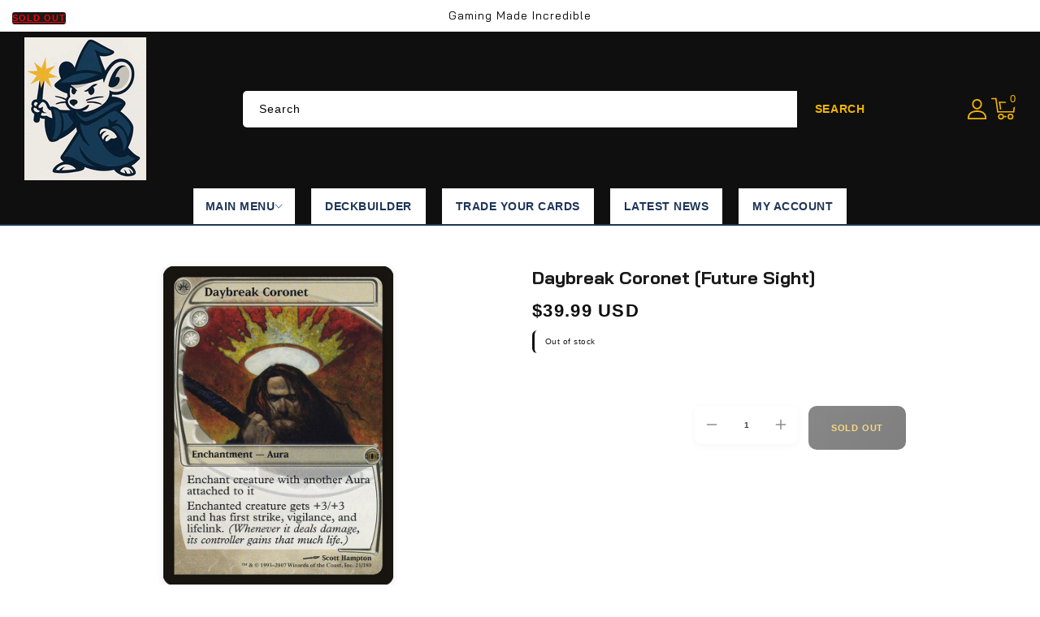

--- FILE ---
content_type: text/html; charset=utf-8
request_url: https://gmigames.com/products/daybreak-coronet-future-sight
body_size: 50300
content:
<!doctype html>
<html class="no-js" lang="en">
  <head>
    <meta charset="utf-8">
    <meta http-equiv="X-UA-Compatible" content="IE=edge">
    <meta name="viewport" content="width=device-width,initial-scale=1">
    <meta name="theme-color" content="">
    <link rel="canonical" href="https://gmigames.com/products/daybreak-coronet-future-sight">
    <link rel="preconnect" href="https://cdn.shopify.com" crossorigin>
    <link rel="preconnect" href="https://fonts.googleapis.com">
    <link rel="preconnect" href="https://fonts.gstatic.com" crossorigin>
    <link
      href="https://fonts.googleapis.com/css2?family=Bai+Jamjuree:ital,wght@0,200;0,300;0,400;0,500;0,600;0,700;1,200;1,300;1,400;1,500;1,600;1,700&display=swap"
      rel="stylesheet"
    />
    <script src="https://kit.fontawesome.com/14b1dadbae.js" crossorigin="anonymous"></script><link rel="preconnect" href="https://fonts.shopifycdn.com" crossorigin><title>
      Daybreak Coronet [Future Sight]
 &ndash; GMI GAMES</title>

    
      <meta name="description" content="Set: Future Sight Type: Enchantment — Aura Rarity: Rare Cost: {W}{W} Enchant creature with another Aura attached to itEnchanted creature gets +3/+3 and has first strike, vigilance, and lifelink. (Damage dealt by the creature also causes its controller to gain that much life.)">
    

    

<meta property="og:site_name" content="GMI GAMES">
<meta property="og:url" content="https://gmigames.com/products/daybreak-coronet-future-sight">
<meta property="og:title" content="Daybreak Coronet [Future Sight]">
<meta property="og:type" content="product">
<meta property="og:description" content="Set: Future Sight Type: Enchantment — Aura Rarity: Rare Cost: {W}{W} Enchant creature with another Aura attached to itEnchanted creature gets +3/+3 and has first strike, vigilance, and lifelink. (Damage dealt by the creature also causes its controller to gain that much life.)"><meta property="og:image" content="http://gmigames.com/cdn/shop/products/cf565f60-bc8d-5d7b-8aaa-7a5bb3817c4b_2580c14b-c37e-486c-8924-0e8cf2db5b56.jpg?v=1691961606">
  <meta property="og:image:secure_url" content="https://gmigames.com/cdn/shop/products/cf565f60-bc8d-5d7b-8aaa-7a5bb3817c4b_2580c14b-c37e-486c-8924-0e8cf2db5b56.jpg?v=1691961606">
  <meta property="og:image:width" content="672">
  <meta property="og:image:height" content="936"><meta property="og:price:amount" content="39.99">
  <meta property="og:price:currency" content="USD"><meta name="twitter:card" content="summary_large_image">
<meta name="twitter:title" content="Daybreak Coronet [Future Sight]">
<meta name="twitter:description" content="Set: Future Sight Type: Enchantment — Aura Rarity: Rare Cost: {W}{W} Enchant creature with another Aura attached to itEnchanted creature gets +3/+3 and has first strike, vigilance, and lifelink. (Damage dealt by the creature also causes its controller to gain that much life.)">

    <script src="//ajax.googleapis.com/ajax/libs/jquery/3.6.0/jquery.min.js" type="text/javascript"></script>
    <script src="//gmigames.com/cdn/shop/t/10/assets/constants.js?v=95358004781563950421761016447" defer="defer"></script>
    <script src="//gmigames.com/cdn/shop/t/10/assets/pubsub.js?v=2921868252632587581761016447" defer="defer"></script>
    <script src="//gmigames.com/cdn/shop/t/10/assets/countdown.js?v=110252968163140641241761016448" defer="defer"></script>
    <script src="//gmigames.com/cdn/shop/t/10/assets/global.js?v=78349732801075511841761016447" defer="defer"></script>
    <script src="//gmigames.com/cdn/shop/t/10/assets/owl.carousel.min.js?v=114319823024521139561761016447" defer="defer"></script>
    <link href="//gmigames.com/cdn/shop/t/10/assets/owl.carousel.css?v=31440459280755838051761016447" rel="stylesheet" type="text/css" media="all" />

    <script>window.performance && window.performance.mark && window.performance.mark('shopify.content_for_header.start');</script><meta name="google-site-verification" content="X5O95vq9THyFO4UeqvpLE3r-VHXy_foQB2y_UPr0cIE">
<meta id="shopify-digital-wallet" name="shopify-digital-wallet" content="/55481925769/digital_wallets/dialog">
<meta name="shopify-checkout-api-token" content="1adbfec223a27679e26bd89328dce016">
<link rel="alternate" type="application/json+oembed" href="https://gmigames.com/products/daybreak-coronet-future-sight.oembed">
<script async="async" src="/checkouts/internal/preloads.js?locale=en-US"></script>
<script id="apple-pay-shop-capabilities" type="application/json">{"shopId":55481925769,"countryCode":"US","currencyCode":"USD","merchantCapabilities":["supports3DS"],"merchantId":"gid:\/\/shopify\/Shop\/55481925769","merchantName":"GMI GAMES","requiredBillingContactFields":["postalAddress","email"],"requiredShippingContactFields":["postalAddress","email"],"shippingType":"shipping","supportedNetworks":["visa","masterCard","amex","discover","elo","jcb"],"total":{"type":"pending","label":"GMI GAMES","amount":"1.00"},"shopifyPaymentsEnabled":true,"supportsSubscriptions":true}</script>
<script id="shopify-features" type="application/json">{"accessToken":"1adbfec223a27679e26bd89328dce016","betas":["rich-media-storefront-analytics"],"domain":"gmigames.com","predictiveSearch":true,"shopId":55481925769,"locale":"en"}</script>
<script>var Shopify = Shopify || {};
Shopify.shop = "gmi-games-llc.myshopify.com";
Shopify.locale = "en";
Shopify.currency = {"active":"USD","rate":"1.0"};
Shopify.country = "US";
Shopify.theme = {"name":"tcg-sync-premium-customized-v1-1-0-1","id":147921502345,"schema_name":"TCG Sync Premium","schema_version":"1.1.0","theme_store_id":null,"role":"main"};
Shopify.theme.handle = "null";
Shopify.theme.style = {"id":null,"handle":null};
Shopify.cdnHost = "gmigames.com/cdn";
Shopify.routes = Shopify.routes || {};
Shopify.routes.root = "/";</script>
<script type="module">!function(o){(o.Shopify=o.Shopify||{}).modules=!0}(window);</script>
<script>!function(o){function n(){var o=[];function n(){o.push(Array.prototype.slice.apply(arguments))}return n.q=o,n}var t=o.Shopify=o.Shopify||{};t.loadFeatures=n(),t.autoloadFeatures=n()}(window);</script>
<script id="shop-js-analytics" type="application/json">{"pageType":"product"}</script>
<script defer="defer" async type="module" src="//gmigames.com/cdn/shopifycloud/shop-js/modules/v2/client.init-shop-cart-sync_BdyHc3Nr.en.esm.js"></script>
<script defer="defer" async type="module" src="//gmigames.com/cdn/shopifycloud/shop-js/modules/v2/chunk.common_Daul8nwZ.esm.js"></script>
<script type="module">
  await import("//gmigames.com/cdn/shopifycloud/shop-js/modules/v2/client.init-shop-cart-sync_BdyHc3Nr.en.esm.js");
await import("//gmigames.com/cdn/shopifycloud/shop-js/modules/v2/chunk.common_Daul8nwZ.esm.js");

  window.Shopify.SignInWithShop?.initShopCartSync?.({"fedCMEnabled":true,"windoidEnabled":true});

</script>
<script>(function() {
  var isLoaded = false;
  function asyncLoad() {
    if (isLoaded) return;
    isLoaded = true;
    var urls = ["https:\/\/servicify-appointments.herokuapp.com\/public\/frontend-v1.0.0.js?shop=gmi-games-llc.myshopify.com"];
    for (var i = 0; i < urls.length; i++) {
      var s = document.createElement('script');
      s.type = 'text/javascript';
      s.async = true;
      s.src = urls[i];
      var x = document.getElementsByTagName('script')[0];
      x.parentNode.insertBefore(s, x);
    }
  };
  if(window.attachEvent) {
    window.attachEvent('onload', asyncLoad);
  } else {
    window.addEventListener('load', asyncLoad, false);
  }
})();</script>
<script id="__st">var __st={"a":55481925769,"offset":-28800,"reqid":"f715b3be-10b4-4eb7-937f-0d92aec82edf-1768947490","pageurl":"gmigames.com\/products\/daybreak-coronet-future-sight","u":"f646c211c560","p":"product","rtyp":"product","rid":6696525529225};</script>
<script>window.ShopifyPaypalV4VisibilityTracking = true;</script>
<script id="captcha-bootstrap">!function(){'use strict';const t='contact',e='account',n='new_comment',o=[[t,t],['blogs',n],['comments',n],[t,'customer']],c=[[e,'customer_login'],[e,'guest_login'],[e,'recover_customer_password'],[e,'create_customer']],r=t=>t.map((([t,e])=>`form[action*='/${t}']:not([data-nocaptcha='true']) input[name='form_type'][value='${e}']`)).join(','),a=t=>()=>t?[...document.querySelectorAll(t)].map((t=>t.form)):[];function s(){const t=[...o],e=r(t);return a(e)}const i='password',u='form_key',d=['recaptcha-v3-token','g-recaptcha-response','h-captcha-response',i],f=()=>{try{return window.sessionStorage}catch{return}},m='__shopify_v',_=t=>t.elements[u];function p(t,e,n=!1){try{const o=window.sessionStorage,c=JSON.parse(o.getItem(e)),{data:r}=function(t){const{data:e,action:n}=t;return t[m]||n?{data:e,action:n}:{data:t,action:n}}(c);for(const[e,n]of Object.entries(r))t.elements[e]&&(t.elements[e].value=n);n&&o.removeItem(e)}catch(o){console.error('form repopulation failed',{error:o})}}const l='form_type',E='cptcha';function T(t){t.dataset[E]=!0}const w=window,h=w.document,L='Shopify',v='ce_forms',y='captcha';let A=!1;((t,e)=>{const n=(g='f06e6c50-85a8-45c8-87d0-21a2b65856fe',I='https://cdn.shopify.com/shopifycloud/storefront-forms-hcaptcha/ce_storefront_forms_captcha_hcaptcha.v1.5.2.iife.js',D={infoText:'Protected by hCaptcha',privacyText:'Privacy',termsText:'Terms'},(t,e,n)=>{const o=w[L][v],c=o.bindForm;if(c)return c(t,g,e,D).then(n);var r;o.q.push([[t,g,e,D],n]),r=I,A||(h.body.append(Object.assign(h.createElement('script'),{id:'captcha-provider',async:!0,src:r})),A=!0)});var g,I,D;w[L]=w[L]||{},w[L][v]=w[L][v]||{},w[L][v].q=[],w[L][y]=w[L][y]||{},w[L][y].protect=function(t,e){n(t,void 0,e),T(t)},Object.freeze(w[L][y]),function(t,e,n,w,h,L){const[v,y,A,g]=function(t,e,n){const i=e?o:[],u=t?c:[],d=[...i,...u],f=r(d),m=r(i),_=r(d.filter((([t,e])=>n.includes(e))));return[a(f),a(m),a(_),s()]}(w,h,L),I=t=>{const e=t.target;return e instanceof HTMLFormElement?e:e&&e.form},D=t=>v().includes(t);t.addEventListener('submit',(t=>{const e=I(t);if(!e)return;const n=D(e)&&!e.dataset.hcaptchaBound&&!e.dataset.recaptchaBound,o=_(e),c=g().includes(e)&&(!o||!o.value);(n||c)&&t.preventDefault(),c&&!n&&(function(t){try{if(!f())return;!function(t){const e=f();if(!e)return;const n=_(t);if(!n)return;const o=n.value;o&&e.removeItem(o)}(t);const e=Array.from(Array(32),(()=>Math.random().toString(36)[2])).join('');!function(t,e){_(t)||t.append(Object.assign(document.createElement('input'),{type:'hidden',name:u})),t.elements[u].value=e}(t,e),function(t,e){const n=f();if(!n)return;const o=[...t.querySelectorAll(`input[type='${i}']`)].map((({name:t})=>t)),c=[...d,...o],r={};for(const[a,s]of new FormData(t).entries())c.includes(a)||(r[a]=s);n.setItem(e,JSON.stringify({[m]:1,action:t.action,data:r}))}(t,e)}catch(e){console.error('failed to persist form',e)}}(e),e.submit())}));const S=(t,e)=>{t&&!t.dataset[E]&&(n(t,e.some((e=>e===t))),T(t))};for(const o of['focusin','change'])t.addEventListener(o,(t=>{const e=I(t);D(e)&&S(e,y())}));const B=e.get('form_key'),M=e.get(l),P=B&&M;t.addEventListener('DOMContentLoaded',(()=>{const t=y();if(P)for(const e of t)e.elements[l].value===M&&p(e,B);[...new Set([...A(),...v().filter((t=>'true'===t.dataset.shopifyCaptcha))])].forEach((e=>S(e,t)))}))}(h,new URLSearchParams(w.location.search),n,t,e,['guest_login'])})(!0,!0)}();</script>
<script integrity="sha256-4kQ18oKyAcykRKYeNunJcIwy7WH5gtpwJnB7kiuLZ1E=" data-source-attribution="shopify.loadfeatures" defer="defer" src="//gmigames.com/cdn/shopifycloud/storefront/assets/storefront/load_feature-a0a9edcb.js" crossorigin="anonymous"></script>
<script data-source-attribution="shopify.dynamic_checkout.dynamic.init">var Shopify=Shopify||{};Shopify.PaymentButton=Shopify.PaymentButton||{isStorefrontPortableWallets:!0,init:function(){window.Shopify.PaymentButton.init=function(){};var t=document.createElement("script");t.src="https://gmigames.com/cdn/shopifycloud/portable-wallets/latest/portable-wallets.en.js",t.type="module",document.head.appendChild(t)}};
</script>
<script data-source-attribution="shopify.dynamic_checkout.buyer_consent">
  function portableWalletsHideBuyerConsent(e){var t=document.getElementById("shopify-buyer-consent"),n=document.getElementById("shopify-subscription-policy-button");t&&n&&(t.classList.add("hidden"),t.setAttribute("aria-hidden","true"),n.removeEventListener("click",e))}function portableWalletsShowBuyerConsent(e){var t=document.getElementById("shopify-buyer-consent"),n=document.getElementById("shopify-subscription-policy-button");t&&n&&(t.classList.remove("hidden"),t.removeAttribute("aria-hidden"),n.addEventListener("click",e))}window.Shopify?.PaymentButton&&(window.Shopify.PaymentButton.hideBuyerConsent=portableWalletsHideBuyerConsent,window.Shopify.PaymentButton.showBuyerConsent=portableWalletsShowBuyerConsent);
</script>
<script data-source-attribution="shopify.dynamic_checkout.cart.bootstrap">document.addEventListener("DOMContentLoaded",(function(){function t(){return document.querySelector("shopify-accelerated-checkout-cart, shopify-accelerated-checkout")}if(t())Shopify.PaymentButton.init();else{new MutationObserver((function(e,n){t()&&(Shopify.PaymentButton.init(),n.disconnect())})).observe(document.body,{childList:!0,subtree:!0})}}));
</script>
<link id="shopify-accelerated-checkout-styles" rel="stylesheet" media="screen" href="https://gmigames.com/cdn/shopifycloud/portable-wallets/latest/accelerated-checkout-backwards-compat.css" crossorigin="anonymous">
<style id="shopify-accelerated-checkout-cart">
        #shopify-buyer-consent {
  margin-top: 1em;
  display: inline-block;
  width: 100%;
}

#shopify-buyer-consent.hidden {
  display: none;
}

#shopify-subscription-policy-button {
  background: none;
  border: none;
  padding: 0;
  text-decoration: underline;
  font-size: inherit;
  cursor: pointer;
}

#shopify-subscription-policy-button::before {
  box-shadow: none;
}

      </style>
<script id="sections-script" data-sections="header" defer="defer" src="//gmigames.com/cdn/shop/t/10/compiled_assets/scripts.js?v=1907"></script>
<script>window.performance && window.performance.mark && window.performance.mark('shopify.content_for_header.end');</script>

    

    <!-- Search & Discovery Integration -->
    <script>
      window.ShopifyAnalytics = window.ShopifyAnalytics || {};
      window.ShopifyAnalytics.meta = window.ShopifyAnalytics.meta || {};
      window.ShopifyAnalytics.meta.currency = 'USD';
      window.ShopifyAnalytics.meta.page = {
        pageType: 'product',
        resourceType: 'product',
        resourceId: 6696525529225
      };
    </script>

    <!-- Enable Search & Discovery -->
    <script>
      if (typeof window.Shopify === 'undefined') {
        window.Shopify = {};
      }
      window.Shopify.designMode = false;
      window.Shopify.theme = {
        name: "tcg-sync-premium-customized-v1-1-0-1",
        id: 147921502345,
        role: "main"
      };
      
      // Force enable Search & Discovery
      window.Shopify.searchAndDiscovery = {
        enabled: true,
        apiKey: 'gmi-games-llc.myshopify.com',
        locale: 'en'
      };
    </script><style data-shopify>
      @font-face {
  font-family: Assistant;
  font-weight: 400;
  font-style: normal;
  font-display: swap;
  src: url("//gmigames.com/cdn/fonts/assistant/assistant_n4.9120912a469cad1cc292572851508ca49d12e768.woff2") format("woff2"),
       url("//gmigames.com/cdn/fonts/assistant/assistant_n4.6e9875ce64e0fefcd3f4446b7ec9036b3ddd2985.woff") format("woff");
}

      @font-face {
  font-family: Assistant;
  font-weight: 700;
  font-style: normal;
  font-display: swap;
  src: url("//gmigames.com/cdn/fonts/assistant/assistant_n7.bf44452348ec8b8efa3aa3068825305886b1c83c.woff2") format("woff2"),
       url("//gmigames.com/cdn/fonts/assistant/assistant_n7.0c887fee83f6b3bda822f1150b912c72da0f7b64.woff") format("woff");
}

      
      
      @font-face {
  font-family: Assistant;
  font-weight: 400;
  font-style: normal;
  font-display: swap;
  src: url("//gmigames.com/cdn/fonts/assistant/assistant_n4.9120912a469cad1cc292572851508ca49d12e768.woff2") format("woff2"),
       url("//gmigames.com/cdn/fonts/assistant/assistant_n4.6e9875ce64e0fefcd3f4446b7ec9036b3ddd2985.woff") format("woff");
}


      :root {
        
          --font-body-family: Bai Jamjuree, sans-serif;
        
        --font-body-style: normal;
        --font-body-weight: 400;
        --font-body-weight-bold: 700;

        
          --font-heading-family: Bai Jamjuree, sans-serif;
        
        --font-heading-style: normal;
        --font-heading-weight: 400;

        --font-body-scale: 1.0;
        --font-heading-scale: 1.0;

        --color-base-text: #1a1a1a;
        --color-shadow: #1a1a1a;
        --color-base-background-1: #ffffff;
        --color-base-border: #000000;
        --color-base-background-2: #ef2d2d;
        --color-base-solid-button-labels: #f2b600;
        --color-base-outline-button-labels: #161515;
        --color-base-accent-1: #100f0f;
        --color-base-accent-2: #000000;
        --color-base-accent-3: #000000;
        --payment-terms-background-color: #ffffff;
        --color-rating-empty: #1a1a1a;
        --color-rating-filled: #4a90e2;

        --gradient-base-background-1: #ffffff;
        --gradient-base-background-2: #ef2d2d;
        --gradient-base-accent-1: #100f0f;
        --gradient-base-accent-2: #000000;

        --media-padding: px;
        --media-border-opacity: 0.0;
        --media-border-width: 0px;
        --media-radius: 5px;
        --media-shadow-opacity: 0.0;
        --media-shadow-horizontal-offset: 0px;
        --media-shadow-vertical-offset: 0px;
        --media-shadow-blur-radius: 0px;
        --media-shadow-visible: 0;

        --page-width: 166rem;
        --page-width-margin: 0rem;

        --product-card-image-padding: 0.1rem;
        --product-card-corner-radius: 0.6rem;
        --product-card-text-alignment: left;
        --product-card-border-width: 0.0rem;
        --product-card-border-opacity: 1.0;
        --product-card-shadow-opacity: 0.0;
        --product-card-shadow-visible: 0;
        --product-card-shadow-horizontal-offset: 0.0rem;
        --product-card-shadow-vertical-offset: 0.0rem;
        --product-card-shadow-blur-radius: 0.0rem;

        --collection-card-image-padding: 0.0rem;
        --collection-card-corner-radius: 0.0rem;
        --collection-card-text-alignment: center;
        --collection-card-border-width: 0.0rem;
        --collection-card-border-opacity: 1.0;
        --collection-card-shadow-opacity: 0.0;
        --collection-card-shadow-visible: 0;
        --collection-card-shadow-horizontal-offset: 0.0rem;
        --collection-card-shadow-vertical-offset: 0.0rem;
        --collection-card-shadow-blur-radius: 0.0rem;

        --blog-card-image-padding: 0.0rem;
        --blog-card-corner-radius: 0.5rem;
        --blog-card-text-alignment: left;
        --blog-card-border-width: 0.1rem;
        --blog-card-border-opacity: 1.0;
        --blog-card-shadow-opacity: 0.0;
        --blog-card-shadow-visible: 0;
        --blog-card-shadow-horizontal-offset: 0.0rem;
        --blog-card-shadow-vertical-offset: 0.0rem;
        --blog-card-shadow-blur-radius: 0.0rem;

        --badge-corner-radius: 0.3rem;
        --badge-sale-background: #1a1a1a;
        --badge-soldout-background: #1a1a1a;

        --popup-border-width: 1px;
        --popup-border-opacity: 1.0;
        --popup-corner-radius: 0px;
        --popup-shadow-opacity: 0.0;
        --popup-shadow-horizontal-offset: 0px;
        --popup-shadow-vertical-offset: 0px;
        --popup-shadow-blur-radius: 0px;

        --drawer-border-width: 1px;
        --drawer-border-opacity: 0.1;
        --drawer-shadow-opacity: 0.0;
        --drawer-shadow-horizontal-offset: 0px;
        --drawer-shadow-vertical-offset: 0px;
        --drawer-shadow-blur-radius: 0px;

        --spacing-sections-desktop: 70px;
        --spacing-sections-mobile: 49px;

        --grid-desktop-vertical-spacing: 30px;
        --grid-desktop-horizontal-spacing: 30px;
        --grid-mobile-vertical-spacing: 15px;
        --grid-mobile-horizontal-spacing: 15px;

        --text-boxes-border-opacity: 1.0;
        --text-boxes-border-width: 1px;
        --text-boxes-radius: 0px;
        --text-boxes-shadow-opacity: 0.0;
        --text-boxes-shadow-visible: 0;
        --text-boxes-shadow-horizontal-offset: 0px;
        --text-boxes-shadow-vertical-offset: 0px;
        --text-boxes-shadow-blur-radius: 0px;

        --buttons-radius: 4px;
        --buttons-radius-outset: 4px;
        --buttons-border-width: 0px;
        --buttons-border-opacity: 1.0;
        --buttons-shadow-opacity: 0.0;
        --buttons-shadow-visible: 0;
        --buttons-shadow-horizontal-offset: 0px;
        --buttons-shadow-vertical-offset: 0px;
        --buttons-shadow-blur-radius: 0px;
        --buttons-border-offset: 0.3px;

        --inputs-radius: 5px;
        --inputs-border-width: 1px;
        --inputs-border-opacity: 1.0;
        --inputs-shadow-opacity: 0.0;
        --inputs-shadow-horizontal-offset: 0px;
        --inputs-margin-offset: 0px;
        --inputs-shadow-vertical-offset: 0px;
        --inputs-shadow-blur-radius: 0px;
        --inputs-radius-outset: 6px;

        --variant-pills-radius: 5px;
        --variant-pills-border-width: 1px;
        --variant-pills-border-opacity: 1.0;
        --variant-pills-shadow-opacity: 0.0;
        --variant-pills-shadow-horizontal-offset: 0px;
        --variant-pills-shadow-vertical-offset: 0px;
        --variant-pills-shadow-blur-radius: 0px;
      }

      *,
      *::before,
      *::after { box-sizing: inherit; }

      html {
        box-sizing: border-box;
        font-size: calc(var(--font-body-scale) * 62.5%);
        height: 100%;
      }

      body {
        display: grid;
        grid-template-rows: auto auto 1fr auto;
        grid-template-columns: 100%;
        min-height: 100%;
        margin: 0;
        font-size: 1.4rem;
        letter-spacing: 0.05rem;
        line-height: calc(1 + 0.7 / var(--font-body-scale));
        font-family: var(--font-body-family);
        font-style: var(--font-body-style);
        font-weight: var(--font-body-weight);
        color: var(--color-base-text);
      }
    </style>

    <link href="//gmigames.com/cdn/shop/t/10/assets/base.css?v=74471408343594080191761016448" rel="stylesheet" type="text/css" media="all" />
    <link href="//gmigames.com/cdn/shop/t/10/assets/slideshow-fix.css?v=43313107588652634861761016448" rel="stylesheet" type="text/css" media="all" />
    <link href="//gmigames.com/cdn/shop/t/10/assets/mobile-header-redesign.css?v=155623169604846804811761016447" rel="stylesheet" type="text/css" media="all" />
    <link href="//gmigames.com/cdn/shop/t/10/assets/mobile-header-section.css?v=66468162488504946101761016447" rel="stylesheet" type="text/css" media="all" />
    <link href="//gmigames.com/cdn/shop/t/10/assets/mobile-header-fix.css?v=168540072898687785811761016447" rel="stylesheet" type="text/css" media="all" />
    <link href="//gmigames.com/cdn/shop/t/10/assets/footer-policy-links.css?v=99741719566401395791761016448" rel="stylesheet" type="text/css" media="all" />
    <link href="//gmigames.com/cdn/shop/t/10/assets/tcgsync-styles.css?v=152989062011236832751761016447" rel="stylesheet" type="text/css" media="all" />
    <link href="//gmigames.com/cdn/shop/t/10/assets/header-bottom-fixes.css?v=38584102206082792601761016447" rel="stylesheet" type="text/css" media="all" />
    <link href="//gmigames.com/cdn/shop/t/10/assets/sticky-cart.css?v=172663704900751287691761016447" rel="stylesheet" type="text/css" media="all" />
    <link href="//gmigames.com/cdn/shop/t/10/assets/cart-cashback.css?v=14592937057041522071761016447" rel="stylesheet" type="text/css" media="all" />
    <link href="//gmigames.com/cdn/shop/t/10/assets/cookie-consent-styling.css?v=110128817901593605131761016447" rel="stylesheet" type="text/css" media="all" />
<link rel="preload" as="font" href="//gmigames.com/cdn/fonts/assistant/assistant_n4.9120912a469cad1cc292572851508ca49d12e768.woff2" type="font/woff2" crossorigin><link rel="preload" as="font" href="//gmigames.com/cdn/fonts/assistant/assistant_n4.9120912a469cad1cc292572851508ca49d12e768.woff2" type="font/woff2" crossorigin><link
        rel="stylesheet"
        href="//gmigames.com/cdn/shop/t/10/assets/component-predictive-search.css?v=7686640271903704791761016447"
        media="print"
        onload="this.media='all'"
      ><script>
      document.documentElement.className = document.documentElement.className.replace('no-js', 'js');
      if (Shopify.designMode) {
        document.documentElement.classList.add('shopify-design-mode');
      }
    </script>

  <script src="https://cdn.shopify.com/extensions/019bdd37-0a9b-79a3-96b1-985c3ed8b53b/digital-appointments-413/assets/embedInit.js" type="text/javascript" defer="defer"></script>
<link href="https://cdn.shopify.com/extensions/019bdd37-0a9b-79a3-96b1-985c3ed8b53b/digital-appointments-413/assets/style.css" rel="stylesheet" type="text/css" media="all">
<link href="https://monorail-edge.shopifysvc.com" rel="dns-prefetch">
<script>(function(){if ("sendBeacon" in navigator && "performance" in window) {try {var session_token_from_headers = performance.getEntriesByType('navigation')[0].serverTiming.find(x => x.name == '_s').description;} catch {var session_token_from_headers = undefined;}var session_cookie_matches = document.cookie.match(/_shopify_s=([^;]*)/);var session_token_from_cookie = session_cookie_matches && session_cookie_matches.length === 2 ? session_cookie_matches[1] : "";var session_token = session_token_from_headers || session_token_from_cookie || "";function handle_abandonment_event(e) {var entries = performance.getEntries().filter(function(entry) {return /monorail-edge.shopifysvc.com/.test(entry.name);});if (!window.abandonment_tracked && entries.length === 0) {window.abandonment_tracked = true;var currentMs = Date.now();var navigation_start = performance.timing.navigationStart;var payload = {shop_id: 55481925769,url: window.location.href,navigation_start,duration: currentMs - navigation_start,session_token,page_type: "product"};window.navigator.sendBeacon("https://monorail-edge.shopifysvc.com/v1/produce", JSON.stringify({schema_id: "online_store_buyer_site_abandonment/1.1",payload: payload,metadata: {event_created_at_ms: currentMs,event_sent_at_ms: currentMs}}));}}window.addEventListener('pagehide', handle_abandonment_event);}}());</script>
<script id="web-pixels-manager-setup">(function e(e,d,r,n,o){if(void 0===o&&(o={}),!Boolean(null===(a=null===(i=window.Shopify)||void 0===i?void 0:i.analytics)||void 0===a?void 0:a.replayQueue)){var i,a;window.Shopify=window.Shopify||{};var t=window.Shopify;t.analytics=t.analytics||{};var s=t.analytics;s.replayQueue=[],s.publish=function(e,d,r){return s.replayQueue.push([e,d,r]),!0};try{self.performance.mark("wpm:start")}catch(e){}var l=function(){var e={modern:/Edge?\/(1{2}[4-9]|1[2-9]\d|[2-9]\d{2}|\d{4,})\.\d+(\.\d+|)|Firefox\/(1{2}[4-9]|1[2-9]\d|[2-9]\d{2}|\d{4,})\.\d+(\.\d+|)|Chrom(ium|e)\/(9{2}|\d{3,})\.\d+(\.\d+|)|(Maci|X1{2}).+ Version\/(15\.\d+|(1[6-9]|[2-9]\d|\d{3,})\.\d+)([,.]\d+|)( \(\w+\)|)( Mobile\/\w+|) Safari\/|Chrome.+OPR\/(9{2}|\d{3,})\.\d+\.\d+|(CPU[ +]OS|iPhone[ +]OS|CPU[ +]iPhone|CPU IPhone OS|CPU iPad OS)[ +]+(15[._]\d+|(1[6-9]|[2-9]\d|\d{3,})[._]\d+)([._]\d+|)|Android:?[ /-](13[3-9]|1[4-9]\d|[2-9]\d{2}|\d{4,})(\.\d+|)(\.\d+|)|Android.+Firefox\/(13[5-9]|1[4-9]\d|[2-9]\d{2}|\d{4,})\.\d+(\.\d+|)|Android.+Chrom(ium|e)\/(13[3-9]|1[4-9]\d|[2-9]\d{2}|\d{4,})\.\d+(\.\d+|)|SamsungBrowser\/([2-9]\d|\d{3,})\.\d+/,legacy:/Edge?\/(1[6-9]|[2-9]\d|\d{3,})\.\d+(\.\d+|)|Firefox\/(5[4-9]|[6-9]\d|\d{3,})\.\d+(\.\d+|)|Chrom(ium|e)\/(5[1-9]|[6-9]\d|\d{3,})\.\d+(\.\d+|)([\d.]+$|.*Safari\/(?![\d.]+ Edge\/[\d.]+$))|(Maci|X1{2}).+ Version\/(10\.\d+|(1[1-9]|[2-9]\d|\d{3,})\.\d+)([,.]\d+|)( \(\w+\)|)( Mobile\/\w+|) Safari\/|Chrome.+OPR\/(3[89]|[4-9]\d|\d{3,})\.\d+\.\d+|(CPU[ +]OS|iPhone[ +]OS|CPU[ +]iPhone|CPU IPhone OS|CPU iPad OS)[ +]+(10[._]\d+|(1[1-9]|[2-9]\d|\d{3,})[._]\d+)([._]\d+|)|Android:?[ /-](13[3-9]|1[4-9]\d|[2-9]\d{2}|\d{4,})(\.\d+|)(\.\d+|)|Mobile Safari.+OPR\/([89]\d|\d{3,})\.\d+\.\d+|Android.+Firefox\/(13[5-9]|1[4-9]\d|[2-9]\d{2}|\d{4,})\.\d+(\.\d+|)|Android.+Chrom(ium|e)\/(13[3-9]|1[4-9]\d|[2-9]\d{2}|\d{4,})\.\d+(\.\d+|)|Android.+(UC? ?Browser|UCWEB|U3)[ /]?(15\.([5-9]|\d{2,})|(1[6-9]|[2-9]\d|\d{3,})\.\d+)\.\d+|SamsungBrowser\/(5\.\d+|([6-9]|\d{2,})\.\d+)|Android.+MQ{2}Browser\/(14(\.(9|\d{2,})|)|(1[5-9]|[2-9]\d|\d{3,})(\.\d+|))(\.\d+|)|K[Aa][Ii]OS\/(3\.\d+|([4-9]|\d{2,})\.\d+)(\.\d+|)/},d=e.modern,r=e.legacy,n=navigator.userAgent;return n.match(d)?"modern":n.match(r)?"legacy":"unknown"}(),u="modern"===l?"modern":"legacy",c=(null!=n?n:{modern:"",legacy:""})[u],f=function(e){return[e.baseUrl,"/wpm","/b",e.hashVersion,"modern"===e.buildTarget?"m":"l",".js"].join("")}({baseUrl:d,hashVersion:r,buildTarget:u}),m=function(e){var d=e.version,r=e.bundleTarget,n=e.surface,o=e.pageUrl,i=e.monorailEndpoint;return{emit:function(e){var a=e.status,t=e.errorMsg,s=(new Date).getTime(),l=JSON.stringify({metadata:{event_sent_at_ms:s},events:[{schema_id:"web_pixels_manager_load/3.1",payload:{version:d,bundle_target:r,page_url:o,status:a,surface:n,error_msg:t},metadata:{event_created_at_ms:s}}]});if(!i)return console&&console.warn&&console.warn("[Web Pixels Manager] No Monorail endpoint provided, skipping logging."),!1;try{return self.navigator.sendBeacon.bind(self.navigator)(i,l)}catch(e){}var u=new XMLHttpRequest;try{return u.open("POST",i,!0),u.setRequestHeader("Content-Type","text/plain"),u.send(l),!0}catch(e){return console&&console.warn&&console.warn("[Web Pixels Manager] Got an unhandled error while logging to Monorail."),!1}}}}({version:r,bundleTarget:l,surface:e.surface,pageUrl:self.location.href,monorailEndpoint:e.monorailEndpoint});try{o.browserTarget=l,function(e){var d=e.src,r=e.async,n=void 0===r||r,o=e.onload,i=e.onerror,a=e.sri,t=e.scriptDataAttributes,s=void 0===t?{}:t,l=document.createElement("script"),u=document.querySelector("head"),c=document.querySelector("body");if(l.async=n,l.src=d,a&&(l.integrity=a,l.crossOrigin="anonymous"),s)for(var f in s)if(Object.prototype.hasOwnProperty.call(s,f))try{l.dataset[f]=s[f]}catch(e){}if(o&&l.addEventListener("load",o),i&&l.addEventListener("error",i),u)u.appendChild(l);else{if(!c)throw new Error("Did not find a head or body element to append the script");c.appendChild(l)}}({src:f,async:!0,onload:function(){if(!function(){var e,d;return Boolean(null===(d=null===(e=window.Shopify)||void 0===e?void 0:e.analytics)||void 0===d?void 0:d.initialized)}()){var d=window.webPixelsManager.init(e)||void 0;if(d){var r=window.Shopify.analytics;r.replayQueue.forEach((function(e){var r=e[0],n=e[1],o=e[2];d.publishCustomEvent(r,n,o)})),r.replayQueue=[],r.publish=d.publishCustomEvent,r.visitor=d.visitor,r.initialized=!0}}},onerror:function(){return m.emit({status:"failed",errorMsg:"".concat(f," has failed to load")})},sri:function(e){var d=/^sha384-[A-Za-z0-9+/=]+$/;return"string"==typeof e&&d.test(e)}(c)?c:"",scriptDataAttributes:o}),m.emit({status:"loading"})}catch(e){m.emit({status:"failed",errorMsg:(null==e?void 0:e.message)||"Unknown error"})}}})({shopId: 55481925769,storefrontBaseUrl: "https://gmigames.com",extensionsBaseUrl: "https://extensions.shopifycdn.com/cdn/shopifycloud/web-pixels-manager",monorailEndpoint: "https://monorail-edge.shopifysvc.com/unstable/produce_batch",surface: "storefront-renderer",enabledBetaFlags: ["2dca8a86"],webPixelsConfigList: [{"id":"1041662089","configuration":"{\"webPixelName\":\"Judge.me\"}","eventPayloadVersion":"v1","runtimeContext":"STRICT","scriptVersion":"34ad157958823915625854214640f0bf","type":"APP","apiClientId":683015,"privacyPurposes":["ANALYTICS"],"dataSharingAdjustments":{"protectedCustomerApprovalScopes":["read_customer_email","read_customer_name","read_customer_personal_data","read_customer_phone"]}},{"id":"379879561","configuration":"{\"pixelCode\":\"CL6K9E3C77UEH40R0FNG\"}","eventPayloadVersion":"v1","runtimeContext":"STRICT","scriptVersion":"22e92c2ad45662f435e4801458fb78cc","type":"APP","apiClientId":4383523,"privacyPurposes":["ANALYTICS","MARKETING","SALE_OF_DATA"],"dataSharingAdjustments":{"protectedCustomerApprovalScopes":["read_customer_address","read_customer_email","read_customer_name","read_customer_personal_data","read_customer_phone"]}},{"id":"shopify-app-pixel","configuration":"{}","eventPayloadVersion":"v1","runtimeContext":"STRICT","scriptVersion":"0450","apiClientId":"shopify-pixel","type":"APP","privacyPurposes":["ANALYTICS","MARKETING"]},{"id":"shopify-custom-pixel","eventPayloadVersion":"v1","runtimeContext":"LAX","scriptVersion":"0450","apiClientId":"shopify-pixel","type":"CUSTOM","privacyPurposes":["ANALYTICS","MARKETING"]}],isMerchantRequest: false,initData: {"shop":{"name":"GMI GAMES","paymentSettings":{"currencyCode":"USD"},"myshopifyDomain":"gmi-games-llc.myshopify.com","countryCode":"US","storefrontUrl":"https:\/\/gmigames.com"},"customer":null,"cart":null,"checkout":null,"productVariants":[{"price":{"amount":11111.0,"currencyCode":"USD"},"product":{"title":"Daybreak Coronet [Future Sight]","vendor":"Magic: The Gathering","id":"6696525529225","untranslatedTitle":"Daybreak Coronet [Future Sight]","url":"\/products\/daybreak-coronet-future-sight","type":"MTG Single"},"id":"39670157869193","image":{"src":"\/\/gmigames.com\/cdn\/shop\/products\/cf565f60-bc8d-5d7b-8aaa-7a5bb3817c4b_2580c14b-c37e-486c-8924-0e8cf2db5b56.jpg?v=1691961606"},"sku":"FUT-21-EN-NF-1","title":"Near Mint","untranslatedTitle":"Near Mint"},{"price":{"amount":8888.8,"currencyCode":"USD"},"product":{"title":"Daybreak Coronet [Future Sight]","vendor":"Magic: The Gathering","id":"6696525529225","untranslatedTitle":"Daybreak Coronet [Future Sight]","url":"\/products\/daybreak-coronet-future-sight","type":"MTG Single"},"id":"39670157901961","image":{"src":"\/\/gmigames.com\/cdn\/shop\/products\/cf565f60-bc8d-5d7b-8aaa-7a5bb3817c4b_2580c14b-c37e-486c-8924-0e8cf2db5b56.jpg?v=1691961606"},"sku":"FUT-21-EN-NF-2","title":"Lightly Played","untranslatedTitle":"Lightly Played"},{"price":{"amount":7777.7,"currencyCode":"USD"},"product":{"title":"Daybreak Coronet [Future Sight]","vendor":"Magic: The Gathering","id":"6696525529225","untranslatedTitle":"Daybreak Coronet [Future Sight]","url":"\/products\/daybreak-coronet-future-sight","type":"MTG Single"},"id":"39670157934729","image":{"src":"\/\/gmigames.com\/cdn\/shop\/products\/cf565f60-bc8d-5d7b-8aaa-7a5bb3817c4b_2580c14b-c37e-486c-8924-0e8cf2db5b56.jpg?v=1691961606"},"sku":"FUT-21-EN-NF-3","title":"Moderately Played","untranslatedTitle":"Moderately Played"},{"price":{"amount":7222.15,"currencyCode":"USD"},"product":{"title":"Daybreak Coronet [Future Sight]","vendor":"Magic: The Gathering","id":"6696525529225","untranslatedTitle":"Daybreak Coronet [Future Sight]","url":"\/products\/daybreak-coronet-future-sight","type":"MTG Single"},"id":"39670157967497","image":{"src":"\/\/gmigames.com\/cdn\/shop\/products\/cf565f60-bc8d-5d7b-8aaa-7a5bb3817c4b_2580c14b-c37e-486c-8924-0e8cf2db5b56.jpg?v=1691961606"},"sku":"FUT-21-EN-NF-4","title":"Heavily Played","untranslatedTitle":"Heavily Played"},{"price":{"amount":5555.5,"currencyCode":"USD"},"product":{"title":"Daybreak Coronet [Future Sight]","vendor":"Magic: The Gathering","id":"6696525529225","untranslatedTitle":"Daybreak Coronet [Future Sight]","url":"\/products\/daybreak-coronet-future-sight","type":"MTG Single"},"id":"39670158000265","image":{"src":"\/\/gmigames.com\/cdn\/shop\/products\/cf565f60-bc8d-5d7b-8aaa-7a5bb3817c4b_2580c14b-c37e-486c-8924-0e8cf2db5b56.jpg?v=1691961606"},"sku":"FUT-21-EN-NF-5","title":"Damaged","untranslatedTitle":"Damaged"},{"price":{"amount":79.99,"currencyCode":"USD"},"product":{"title":"Daybreak Coronet [Future Sight]","vendor":"Magic: The Gathering","id":"6696525529225","untranslatedTitle":"Daybreak Coronet [Future Sight]","url":"\/products\/daybreak-coronet-future-sight","type":"MTG Single"},"id":"39670158033033","image":{"src":"\/\/gmigames.com\/cdn\/shop\/products\/cf565f60-bc8d-5d7b-8aaa-7a5bb3817c4b_2580c14b-c37e-486c-8924-0e8cf2db5b56.jpg?v=1691961606"},"sku":"FUT-21-EN-FO-1","title":"Near Mint Foil","untranslatedTitle":"Near Mint Foil"},{"price":{"amount":63.98,"currencyCode":"USD"},"product":{"title":"Daybreak Coronet [Future Sight]","vendor":"Magic: The Gathering","id":"6696525529225","untranslatedTitle":"Daybreak Coronet [Future Sight]","url":"\/products\/daybreak-coronet-future-sight","type":"MTG Single"},"id":"39670158065801","image":{"src":"\/\/gmigames.com\/cdn\/shop\/products\/cf565f60-bc8d-5d7b-8aaa-7a5bb3817c4b_2580c14b-c37e-486c-8924-0e8cf2db5b56.jpg?v=1691961606"},"sku":"FUT-21-EN-FO-2","title":"Lightly Played Foil","untranslatedTitle":"Lightly Played Foil"},{"price":{"amount":55.99,"currencyCode":"USD"},"product":{"title":"Daybreak Coronet [Future Sight]","vendor":"Magic: The Gathering","id":"6696525529225","untranslatedTitle":"Daybreak Coronet [Future Sight]","url":"\/products\/daybreak-coronet-future-sight","type":"MTG Single"},"id":"39670158098569","image":{"src":"\/\/gmigames.com\/cdn\/shop\/products\/cf565f60-bc8d-5d7b-8aaa-7a5bb3817c4b_2580c14b-c37e-486c-8924-0e8cf2db5b56.jpg?v=1691961606"},"sku":"FUT-21-EN-FO-3","title":"Moderately Played Foil","untranslatedTitle":"Moderately Played Foil"},{"price":{"amount":51.99,"currencyCode":"USD"},"product":{"title":"Daybreak Coronet [Future Sight]","vendor":"Magic: The Gathering","id":"6696525529225","untranslatedTitle":"Daybreak Coronet [Future Sight]","url":"\/products\/daybreak-coronet-future-sight","type":"MTG Single"},"id":"39670158131337","image":{"src":"\/\/gmigames.com\/cdn\/shop\/products\/cf565f60-bc8d-5d7b-8aaa-7a5bb3817c4b_2580c14b-c37e-486c-8924-0e8cf2db5b56.jpg?v=1691961606"},"sku":"FUT-21-EN-FO-4","title":"Heavily Played Foil","untranslatedTitle":"Heavily Played Foil"},{"price":{"amount":39.99,"currencyCode":"USD"},"product":{"title":"Daybreak Coronet [Future Sight]","vendor":"Magic: The Gathering","id":"6696525529225","untranslatedTitle":"Daybreak Coronet [Future Sight]","url":"\/products\/daybreak-coronet-future-sight","type":"MTG Single"},"id":"39670158164105","image":{"src":"\/\/gmigames.com\/cdn\/shop\/products\/cf565f60-bc8d-5d7b-8aaa-7a5bb3817c4b_2580c14b-c37e-486c-8924-0e8cf2db5b56.jpg?v=1691961606"},"sku":"FUT-21-EN-FO-5","title":"Damaged Foil","untranslatedTitle":"Damaged Foil"}],"purchasingCompany":null},},"https://gmigames.com/cdn","fcfee988w5aeb613cpc8e4bc33m6693e112",{"modern":"","legacy":""},{"shopId":"55481925769","storefrontBaseUrl":"https:\/\/gmigames.com","extensionBaseUrl":"https:\/\/extensions.shopifycdn.com\/cdn\/shopifycloud\/web-pixels-manager","surface":"storefront-renderer","enabledBetaFlags":"[\"2dca8a86\"]","isMerchantRequest":"false","hashVersion":"fcfee988w5aeb613cpc8e4bc33m6693e112","publish":"custom","events":"[[\"page_viewed\",{}],[\"product_viewed\",{\"productVariant\":{\"price\":{\"amount\":11111.0,\"currencyCode\":\"USD\"},\"product\":{\"title\":\"Daybreak Coronet [Future Sight]\",\"vendor\":\"Magic: The Gathering\",\"id\":\"6696525529225\",\"untranslatedTitle\":\"Daybreak Coronet [Future Sight]\",\"url\":\"\/products\/daybreak-coronet-future-sight\",\"type\":\"MTG Single\"},\"id\":\"39670157869193\",\"image\":{\"src\":\"\/\/gmigames.com\/cdn\/shop\/products\/cf565f60-bc8d-5d7b-8aaa-7a5bb3817c4b_2580c14b-c37e-486c-8924-0e8cf2db5b56.jpg?v=1691961606\"},\"sku\":\"FUT-21-EN-NF-1\",\"title\":\"Near Mint\",\"untranslatedTitle\":\"Near Mint\"}}]]"});</script><script>
  window.ShopifyAnalytics = window.ShopifyAnalytics || {};
  window.ShopifyAnalytics.meta = window.ShopifyAnalytics.meta || {};
  window.ShopifyAnalytics.meta.currency = 'USD';
  var meta = {"product":{"id":6696525529225,"gid":"gid:\/\/shopify\/Product\/6696525529225","vendor":"Magic: The Gathering","type":"MTG Single","handle":"daybreak-coronet-future-sight","variants":[{"id":39670157869193,"price":1111100,"name":"Daybreak Coronet [Future Sight] - Near Mint","public_title":"Near Mint","sku":"FUT-21-EN-NF-1"},{"id":39670157901961,"price":888880,"name":"Daybreak Coronet [Future Sight] - Lightly Played","public_title":"Lightly Played","sku":"FUT-21-EN-NF-2"},{"id":39670157934729,"price":777770,"name":"Daybreak Coronet [Future Sight] - Moderately Played","public_title":"Moderately Played","sku":"FUT-21-EN-NF-3"},{"id":39670157967497,"price":722215,"name":"Daybreak Coronet [Future Sight] - Heavily Played","public_title":"Heavily Played","sku":"FUT-21-EN-NF-4"},{"id":39670158000265,"price":555550,"name":"Daybreak Coronet [Future Sight] - Damaged","public_title":"Damaged","sku":"FUT-21-EN-NF-5"},{"id":39670158033033,"price":7999,"name":"Daybreak Coronet [Future Sight] - Near Mint Foil","public_title":"Near Mint Foil","sku":"FUT-21-EN-FO-1"},{"id":39670158065801,"price":6398,"name":"Daybreak Coronet [Future Sight] - Lightly Played Foil","public_title":"Lightly Played Foil","sku":"FUT-21-EN-FO-2"},{"id":39670158098569,"price":5599,"name":"Daybreak Coronet [Future Sight] - Moderately Played Foil","public_title":"Moderately Played Foil","sku":"FUT-21-EN-FO-3"},{"id":39670158131337,"price":5199,"name":"Daybreak Coronet [Future Sight] - Heavily Played Foil","public_title":"Heavily Played Foil","sku":"FUT-21-EN-FO-4"},{"id":39670158164105,"price":3999,"name":"Daybreak Coronet [Future Sight] - Damaged Foil","public_title":"Damaged Foil","sku":"FUT-21-EN-FO-5"}],"remote":false},"page":{"pageType":"product","resourceType":"product","resourceId":6696525529225,"requestId":"f715b3be-10b4-4eb7-937f-0d92aec82edf-1768947490"}};
  for (var attr in meta) {
    window.ShopifyAnalytics.meta[attr] = meta[attr];
  }
</script>
<script class="analytics">
  (function () {
    var customDocumentWrite = function(content) {
      var jquery = null;

      if (window.jQuery) {
        jquery = window.jQuery;
      } else if (window.Checkout && window.Checkout.$) {
        jquery = window.Checkout.$;
      }

      if (jquery) {
        jquery('body').append(content);
      }
    };

    var hasLoggedConversion = function(token) {
      if (token) {
        return document.cookie.indexOf('loggedConversion=' + token) !== -1;
      }
      return false;
    }

    var setCookieIfConversion = function(token) {
      if (token) {
        var twoMonthsFromNow = new Date(Date.now());
        twoMonthsFromNow.setMonth(twoMonthsFromNow.getMonth() + 2);

        document.cookie = 'loggedConversion=' + token + '; expires=' + twoMonthsFromNow;
      }
    }

    var trekkie = window.ShopifyAnalytics.lib = window.trekkie = window.trekkie || [];
    if (trekkie.integrations) {
      return;
    }
    trekkie.methods = [
      'identify',
      'page',
      'ready',
      'track',
      'trackForm',
      'trackLink'
    ];
    trekkie.factory = function(method) {
      return function() {
        var args = Array.prototype.slice.call(arguments);
        args.unshift(method);
        trekkie.push(args);
        return trekkie;
      };
    };
    for (var i = 0; i < trekkie.methods.length; i++) {
      var key = trekkie.methods[i];
      trekkie[key] = trekkie.factory(key);
    }
    trekkie.load = function(config) {
      trekkie.config = config || {};
      trekkie.config.initialDocumentCookie = document.cookie;
      var first = document.getElementsByTagName('script')[0];
      var script = document.createElement('script');
      script.type = 'text/javascript';
      script.onerror = function(e) {
        var scriptFallback = document.createElement('script');
        scriptFallback.type = 'text/javascript';
        scriptFallback.onerror = function(error) {
                var Monorail = {
      produce: function produce(monorailDomain, schemaId, payload) {
        var currentMs = new Date().getTime();
        var event = {
          schema_id: schemaId,
          payload: payload,
          metadata: {
            event_created_at_ms: currentMs,
            event_sent_at_ms: currentMs
          }
        };
        return Monorail.sendRequest("https://" + monorailDomain + "/v1/produce", JSON.stringify(event));
      },
      sendRequest: function sendRequest(endpointUrl, payload) {
        // Try the sendBeacon API
        if (window && window.navigator && typeof window.navigator.sendBeacon === 'function' && typeof window.Blob === 'function' && !Monorail.isIos12()) {
          var blobData = new window.Blob([payload], {
            type: 'text/plain'
          });

          if (window.navigator.sendBeacon(endpointUrl, blobData)) {
            return true;
          } // sendBeacon was not successful

        } // XHR beacon

        var xhr = new XMLHttpRequest();

        try {
          xhr.open('POST', endpointUrl);
          xhr.setRequestHeader('Content-Type', 'text/plain');
          xhr.send(payload);
        } catch (e) {
          console.log(e);
        }

        return false;
      },
      isIos12: function isIos12() {
        return window.navigator.userAgent.lastIndexOf('iPhone; CPU iPhone OS 12_') !== -1 || window.navigator.userAgent.lastIndexOf('iPad; CPU OS 12_') !== -1;
      }
    };
    Monorail.produce('monorail-edge.shopifysvc.com',
      'trekkie_storefront_load_errors/1.1',
      {shop_id: 55481925769,
      theme_id: 147921502345,
      app_name: "storefront",
      context_url: window.location.href,
      source_url: "//gmigames.com/cdn/s/trekkie.storefront.cd680fe47e6c39ca5d5df5f0a32d569bc48c0f27.min.js"});

        };
        scriptFallback.async = true;
        scriptFallback.src = '//gmigames.com/cdn/s/trekkie.storefront.cd680fe47e6c39ca5d5df5f0a32d569bc48c0f27.min.js';
        first.parentNode.insertBefore(scriptFallback, first);
      };
      script.async = true;
      script.src = '//gmigames.com/cdn/s/trekkie.storefront.cd680fe47e6c39ca5d5df5f0a32d569bc48c0f27.min.js';
      first.parentNode.insertBefore(script, first);
    };
    trekkie.load(
      {"Trekkie":{"appName":"storefront","development":false,"defaultAttributes":{"shopId":55481925769,"isMerchantRequest":null,"themeId":147921502345,"themeCityHash":"4874914198104888343","contentLanguage":"en","currency":"USD","eventMetadataId":"9073022e-ed7e-4f8b-8848-89502f243890"},"isServerSideCookieWritingEnabled":true,"monorailRegion":"shop_domain","enabledBetaFlags":["65f19447"]},"Session Attribution":{},"S2S":{"facebookCapiEnabled":false,"source":"trekkie-storefront-renderer","apiClientId":580111}}
    );

    var loaded = false;
    trekkie.ready(function() {
      if (loaded) return;
      loaded = true;

      window.ShopifyAnalytics.lib = window.trekkie;

      var originalDocumentWrite = document.write;
      document.write = customDocumentWrite;
      try { window.ShopifyAnalytics.merchantGoogleAnalytics.call(this); } catch(error) {};
      document.write = originalDocumentWrite;

      window.ShopifyAnalytics.lib.page(null,{"pageType":"product","resourceType":"product","resourceId":6696525529225,"requestId":"f715b3be-10b4-4eb7-937f-0d92aec82edf-1768947490","shopifyEmitted":true});

      var match = window.location.pathname.match(/checkouts\/(.+)\/(thank_you|post_purchase)/)
      var token = match? match[1]: undefined;
      if (!hasLoggedConversion(token)) {
        setCookieIfConversion(token);
        window.ShopifyAnalytics.lib.track("Viewed Product",{"currency":"USD","variantId":39670157869193,"productId":6696525529225,"productGid":"gid:\/\/shopify\/Product\/6696525529225","name":"Daybreak Coronet [Future Sight] - Near Mint","price":"11111.00","sku":"FUT-21-EN-NF-1","brand":"Magic: The Gathering","variant":"Near Mint","category":"MTG Single","nonInteraction":true,"remote":false},undefined,undefined,{"shopifyEmitted":true});
      window.ShopifyAnalytics.lib.track("monorail:\/\/trekkie_storefront_viewed_product\/1.1",{"currency":"USD","variantId":39670157869193,"productId":6696525529225,"productGid":"gid:\/\/shopify\/Product\/6696525529225","name":"Daybreak Coronet [Future Sight] - Near Mint","price":"11111.00","sku":"FUT-21-EN-NF-1","brand":"Magic: The Gathering","variant":"Near Mint","category":"MTG Single","nonInteraction":true,"remote":false,"referer":"https:\/\/gmigames.com\/products\/daybreak-coronet-future-sight"});
      }
    });


        var eventsListenerScript = document.createElement('script');
        eventsListenerScript.async = true;
        eventsListenerScript.src = "//gmigames.com/cdn/shopifycloud/storefront/assets/shop_events_listener-3da45d37.js";
        document.getElementsByTagName('head')[0].appendChild(eventsListenerScript);

})();</script>
<script
  defer
  src="https://gmigames.com/cdn/shopifycloud/perf-kit/shopify-perf-kit-3.0.4.min.js"
  data-application="storefront-renderer"
  data-shop-id="55481925769"
  data-render-region="gcp-us-central1"
  data-page-type="product"
  data-theme-instance-id="147921502345"
  data-theme-name="TCG Sync Premium"
  data-theme-version="1.1.0"
  data-monorail-region="shop_domain"
  data-resource-timing-sampling-rate="10"
  data-shs="true"
  data-shs-beacon="true"
  data-shs-export-with-fetch="true"
  data-shs-logs-sample-rate="1"
  data-shs-beacon-endpoint="https://gmigames.com/api/collect"
></script>
</head>

  <body class="gradient template-product">
    <a class="skip-to-content-link button visually-hidden" href="#MainContent">
      Skip to content
    </a>

<link href="//gmigames.com/cdn/shop/t/10/assets/improved-cart-quantity.css?v=175596789432785347631761016448" rel="stylesheet" type="text/css" media="all" />
<link href="//gmigames.com/cdn/shop/t/10/assets/cart-note-improvements.css?v=35685893832147934211761016447" rel="stylesheet" type="text/css" media="all" />
<script src="//gmigames.com/cdn/shop/t/10/assets/cart.js?v=96039363240289495801761016448" defer="defer"></script>
<script src="//gmigames.com/cdn/shop/t/10/assets/improved-cart-quantity.js?v=135414017241557352191761016447" defer="defer"></script>

<style>
  .drawer {
    visibility: hidden;
  }
</style>

<cart-drawer class="drawer is-empty">
  <div id="CartDrawer" class="cart-drawer">
    <div id="CartDrawer-Overlay" class="cart-drawer__overlay"></div>
    <div
      class="drawer__inner"
      role="dialog"
      aria-modal="true"
      aria-label="Your cart"
      tabindex="-1"
    ><div class="drawer__inner-empty">
          <div class="cart-drawer__warnings center">
            <div class="cart-drawer__empty-content">
              <h2 class="cart__empty-text">Your cart is empty</h2>
              <button
                class="drawer__close"
                type="button"
                onclick="this.closest('cart-drawer').close()"
                aria-label="Close"
              >
                <svg
  xmlns="http://www.w3.org/2000/svg"
  aria-hidden="true"
  focusable="false"
  class="icon icon-close"
  fill="none"
  viewBox="0 0 18 17"
>
  <path d="M.865 15.978a.5.5 0 00.707.707l7.433-7.431 7.579 7.282a.501.501 0 00.846-.37.5.5 0 00-.153-.351L9.712 8.546l7.417-7.416a.5.5 0 10-.707-.708L8.991 7.853 1.413.573a.5.5 0 10-.693.72l7.563 7.268-7.418 7.417z" fill="currentColor">
</svg>

              </button>
              <a href="/" class="button">
                Continue shopping
              </a><p class="cart__login-title h3">Have an account?</p>
                <p class="cart__login-paragraph">
                  <a href="https://shopify.com/55481925769/account?locale=en&region_country=US" class="link underlined-link">Log in</a> to check out faster.
                </p></div>
          </div></div><div class="drawer__header">
        <h2 class="drawer__heading">Your cart</h2>
        <button
          class="drawer__close"
          type="button"
          onclick="this.closest('cart-drawer').close()"
          aria-label="Close"
        >
          <svg
  xmlns="http://www.w3.org/2000/svg"
  aria-hidden="true"
  focusable="false"
  class="icon icon-close"
  fill="none"
  viewBox="0 0 18 17"
>
  <path d="M.865 15.978a.5.5 0 00.707.707l7.433-7.431 7.579 7.282a.501.501 0 00.846-.37.5.5 0 00-.153-.351L9.712 8.546l7.417-7.416a.5.5 0 10-.707-.708L8.991 7.853 1.413.573a.5.5 0 10-.693.72l7.563 7.268-7.418 7.417z" fill="currentColor">
</svg>

        </button>
      </div>
      <cart-drawer-items
        
          class=" is-empty"
        
      >
        <form
          action="/cart"
          id="CartDrawer-Form"
          class="cart__contents cart-drawer__form"
          method="post"
        >
          <div id="CartDrawer-CartItems" class="drawer__contents js-contents"><p id="CartDrawer-LiveRegionText" class="visually-hidden" role="status"></p>
            <p id="CartDrawer-LineItemStatus" class="visually-hidden" aria-hidden="true" role="status">
              Loading...
            </p>
          </div>
          <div id="CartDrawer-CartErrors" class="visually-hidden" role="alert"></div>
        </form>
      </cart-drawer-items>
      <div class="drawer__footer"><details id="Details-CartDrawer">
            <summary>
              <span class="summary__title">
                Order special instructions
                <svg aria-hidden="true" focusable="false" class="icon icon-caret" viewBox="0 0 10 6">
  <path fill-rule="evenodd" clip-rule="evenodd" d="M9.354.646a.5.5 0 00-.708 0L5 4.293 1.354.646a.5.5 0 00-.708.708l4 4a.5.5 0 00.708 0l4-4a.5.5 0 000-.708z" fill="currentColor">
</svg>

              </span>
            </summary>
            <cart-note class="cart__note field">
              <label class="visually-hidden" for="CartDrawer-Note">Order special instructions</label>
              <textarea
                id="CartDrawer-Note"
                class="text-area text-area--resize-vertical field__input"
                name="note"
                placeholder="Order special instructions"
              ></textarea>
            </cart-note>
          </details><!-- Start blocks -->
        <!-- Subtotals -->

        <div class="cart-drawer__footer" >
          <div class="totals" role="status">
            <h2 class="totals__subtotal">Subtotal</h2>
            <p class="totals__subtotal-value">$0.00 USD</p>
          </div><div></div>

          <small class="tax-note caption-large rte">Taxes and <a href="/policies/shipping-policy">shipping</a> calculated at checkout</small>
        </div>

        <!-- CTAs -->

        <div class="cart__ctas" >
          <noscript>
            <button type="submit" class="cart__update-button button button--secondary" form="CartDrawer-Form">
              Update
            </button>
          </noscript>
          <a href="/cart" class="cart__checkout-button button">
            View Cart
          </a>
          <button
            type="submit"
            id="CartDrawer-Checkout"
            class="cart__checkout-button button"
            name="checkout"
            form="CartDrawer-Form"
            
              disabled
            
          >
            Check out
          </button>
        </div>
      </div>
    </div>
  </div>
</cart-drawer>

<script>
  document.addEventListener('DOMContentLoaded', function () {
    function isIE() {
      const ua = window.navigator.userAgent;
      const msie = ua.indexOf('MSIE ');
      const trident = ua.indexOf('Trident/');

      return msie > 0 || trident > 0;
    }

    if (!isIE()) return;
    const cartSubmitInput = document.createElement('input');
    cartSubmitInput.setAttribute('name', 'checkout');
    cartSubmitInput.setAttribute('type', 'hidden');
    document.querySelector('#cart').appendChild(cartSubmitInput);
    document.querySelector('#checkout').addEventListener('click', function (event) {
      document.querySelector('#cart').submit();
    });
  });
</script>

      <div class="ttloader">
        <span class="rotating"></span>
      </div>
    
    <style>
       .rotating { background-image: url(//gmigames.com/cdn/shopifycloud/storefront/assets/no-image-100-2a702f30_100X100.gif); }
       .ttloader { background-color: #ffffff; }
       .hide-loader{ display:none; }
    </style>
    <!-- BEGIN sections: header-group -->
<div id="shopify-section-sections--19476574568585__announcement-bar" class="shopify-section shopify-section-group-header-group announcement-bar-section"><style>
  .announcement-bar-section {
    
      
          --announcement-font-family: var(--font-body-family);
        
      --announcement-font-size: 14px;
      --announcement-scroll-speed: 15s;
    
  }

  .announcement-bar__message {
    font-family: var(--announcement-font-family) !important;
    font-size: var(--announcement-font-size) !important;
    line-height: 1.4;
  }

  .announcement-bar--scrolling .announcement-bar__message span {
    display: inline-block;
    animation: scroll-text var(--announcement-scroll-speed) linear infinite;
    white-space: nowrap;
  }

  .announcement-bar--carousel {
    overflow: hidden;
  }

  .announcement-bar--carousel .announcement-bar__message {
    animation: carousel-fade 8s infinite;
  }

  .announcement-button {
    display: inline-block;
    margin-left: 15px;
    padding: 8px 16px;
    background: rgba(255, 255, 255, 0.2);
    color: inherit;
    text-decoration: none;
    border-radius: 4px;
    font-weight: 600;
    font-size: calc(var(--announcement-font-size) - 2px);
    transition: all 0.3s ease;
    border: 1px solid rgba(255, 255, 255, 0.3);
  }

  .announcement-button:hover {
    background: rgba(255, 255, 255, 0.3);
    transform: translateY(-1px);
  }

  @keyframes scroll-text {
    0% { transform: translateX(100%); }
    100% { transform: translateX(-100%); }
  }

  @keyframes carousel-fade {
    0%, 20% { opacity: 1; }
    25%, 95% { opacity: 0; }
    100% { opacity: 1; }
  }

  @media (max-width: 749px) {
    .announcement-button {
      margin-left: 10px;
      padding: 6px 12px;
      font-size: calc(var(--announcement-font-size) - 3px);
    }
    
    /* Hide announcement bar on mobile for cleaner header */
    .announcement-bar-section {
      display: none;
    }
  }
</style><div class="announcement-bar color-background-1 gradient announcement-bar--static" role="region" aria-label="Announcement" ><div class="page-width">
            <div class="announcement-bar__content center">
              
                <p class="announcement-bar__message h5">
                  <span>Gaming Made Incredible</span>
                  
                    
                    
                    
                  
                </p>
              
            </div>
          </div></div>
</div><div id="shopify-section-sections--19476574568585__header" class="shopify-section shopify-section-group-header-group header-bottom-section section-header"><link rel="stylesheet" href="//gmigames.com/cdn/shop/t/10/assets/component-list-menu.css?v=153276179741575700031761016448" media="print" onload="this.media='all'">
<link rel="stylesheet" href="//gmigames.com/cdn/shop/t/10/assets/component-search.css?v=90893262608323111471761016447" media="print" onload="this.media='all'">
<link rel="stylesheet" href="//gmigames.com/cdn/shop/t/10/assets/component-menu-drawer.css?v=57340653236225562901761016447" media="print" onload="this.media='all'">
<link rel="stylesheet" href="//gmigames.com/cdn/shop/t/10/assets/component-cart-notification.css?v=108833082844665799571761016447" media="print" onload="this.media='all'">
<link rel="stylesheet" href="//gmigames.com/cdn/shop/t/10/assets/component-cart-items.css?v=101851184262681529771761016447" media="print" onload="this.media='all'"><link rel="stylesheet" href="//gmigames.com/cdn/shop/t/10/assets/component-price.css?v=182190612154783520861761016448" media="print" onload="this.media='all'">
  <link rel="stylesheet" href="//gmigames.com/cdn/shop/t/10/assets/component-loading-overlay.css?v=167310470843593579841761016447" media="print" onload="this.media='all'"><link href="//gmigames.com/cdn/shop/t/10/assets/component-cart-drawer.css?v=32685617100016714691761016447" rel="stylesheet" type="text/css" media="all" />
  <link href="//gmigames.com/cdn/shop/t/10/assets/component-cart.css?v=154074398640302439501761016448" rel="stylesheet" type="text/css" media="all" />
  <link href="//gmigames.com/cdn/shop/t/10/assets/component-totals.css?v=140278370468532913301761016447" rel="stylesheet" type="text/css" media="all" />
  <link href="//gmigames.com/cdn/shop/t/10/assets/component-price.css?v=182190612154783520861761016448" rel="stylesheet" type="text/css" media="all" />
  <link href="//gmigames.com/cdn/shop/t/10/assets/component-discounts.css?v=152760482443307489271761016447" rel="stylesheet" type="text/css" media="all" />
  <link href="//gmigames.com/cdn/shop/t/10/assets/component-loading-overlay.css?v=167310470843593579841761016447" rel="stylesheet" type="text/css" media="all" /><noscript><link href="//gmigames.com/cdn/shop/t/10/assets/component-list-menu.css?v=153276179741575700031761016448" rel="stylesheet" type="text/css" media="all" /></noscript>
<noscript><link href="//gmigames.com/cdn/shop/t/10/assets/component-search.css?v=90893262608323111471761016447" rel="stylesheet" type="text/css" media="all" /></noscript>
<noscript><link href="//gmigames.com/cdn/shop/t/10/assets/component-menu-drawer.css?v=57340653236225562901761016447" rel="stylesheet" type="text/css" media="all" /></noscript>
<noscript><link href="//gmigames.com/cdn/shop/t/10/assets/component-cart-notification.css?v=108833082844665799571761016447" rel="stylesheet" type="text/css" media="all" /></noscript>
<noscript><link href="//gmigames.com/cdn/shop/t/10/assets/component-cart-items.css?v=101851184262681529771761016447" rel="stylesheet" type="text/css" media="all" /></noscript>

<style>@media screen and (min-width: 990px) {
      header-drawer {
        display: none;
      }
    }.menu-drawer-container {
    display: flex;
  }

  .list-menu {
    list-style: none;
    padding: 0;
    margin: 0;
  }

  .list-menu--inline {
    display: inline-flex;
    flex-wrap: wrap;
  }

  summary.list-menu__item {
    padding-right: 2.7rem;
  }

  .list-menu__item {
    display: flex;
    align-items: center;
    line-height: calc(1 + 0.3 / var(--font-body-scale));
  }

  .list-menu__item--link {
    text-decoration: none;
    padding-bottom: 1rem;
    padding-top: 1rem;
    line-height: calc(1 + 0.8 / var(--font-body-scale));
  }

  @media screen and (min-width: 750px) {
    .list-menu__item--link {
      padding-bottom: 0.5rem;
      padding-top: 0.5rem;
    }
  }
</style><style data-shopify>.header {
    padding-top: 5.6px;
    padding-bottom: 0.0px;
  }

  .section-header.section-header-bottom {
    position: sticky; /* This is for fixing a Safari z-index issue. PR #2147 */
    margin-bottom: 0px;
	z-index: 3;
  }

  @media screen and (min-width: 750px) {
    .section-header {
      margin-bottom: 0px;
    }
  }

  @media screen and (min-width: 990px) {
    .header {
      padding-top: 7px;
      padding-bottom: 0px;
    }
  }</style><script src="//gmigames.com/cdn/shop/t/10/assets/details-disclosure.js?v=66372518230674216721761016447" defer="defer"></script>
<script src="//gmigames.com/cdn/shop/t/10/assets/details-modal.js?v=4511761896672669691761016448" defer="defer"></script>
<script src="//gmigames.com/cdn/shop/t/10/assets/cart-notification.js?v=52322519777776881791761016447" defer="defer"></script>
<script src="//gmigames.com/cdn/shop/t/10/assets/search-form.js?v=113639710312857635801761016447" defer="defer"></script><script src="//gmigames.com/cdn/shop/t/10/assets/cart-drawer.js?v=90749767087552169271761016448" defer="defer"></script><svg xmlns="http://www.w3.org/2000/svg" class="hidden">
  <symbol id="icon-search" viewBox="0 0 320.86 320.91" fill="none">
    <path fill="currentColor" d="M234.4,256.3c-64.88,51.88-155.3,37.12-202.5-22.05C-14,176.75-10,96,41.42,43.12,91.6-8.47,173.52-14.61,230.84,29.26c32,24.48,51,56.92,56,96.92,5,39.84-5.67,75.68-30.94,108.45a22.33,22.33,0,0,1,3.82,2.51q27.78,27.64,55.47,55.38c4.7,4.69,6.84,10.1,5,16.66a15.9,15.9,0,0,1-25.27,8.25,39.71,39.71,0,0,1-3.29-3.07q-27.47-27.44-54.9-54.89A28.36,28.36,0,0,1,234.4,256.3Zm21.68-112.15C256.32,82.43,206.49,32.36,144.53,32a112,112,0,1,0-.63,224.09C205.7,256.29,255.83,206.25,256.08,144.15Z"/>
  </symbol>

  <symbol id="icon-reset" class="icon icon-close"  fill="none" viewBox="0 0 18 18" stroke="currentColor">
    <circle r="8.5" cy="9" cx="9" stroke-opacity="0.2"/>
    <path d="M6.82972 6.82915L1.17193 1.17097" stroke-linecap="round" stroke-linejoin="round" transform="translate(5 5)"/>
    <path d="M1.22896 6.88502L6.77288 1.11523" stroke-linecap="round" stroke-linejoin="round" transform="translate(5 5)"/>
  </symbol>

  <symbol id="icon-close" class="icon icon-close" fill="none" viewBox="0 0 18 17">
    <path d="M.865 15.978a.5.5 0 00.707.707l7.433-7.431 7.579 7.282a.501.501 0 00.846-.37.5.5 0 00-.153-.351L9.712 8.546l7.417-7.416a.5.5 0 10-.707-.708L8.991 7.853 1.413.573a.5.5 0 10-.693.72l7.563 7.268-7.418 7.417z" fill="currentColor">
  </symbol>
</svg><div class="header-wrapper color-accent-1 gradient header-wrapper--border-bottom">
  <header class="header header--middle-left header--mobile-center page-width"><a href="/" class="header__heading-link link link--text focus-inset"><div class="header__heading-logo-wrapper">
                
                <img src="//gmigames.com/cdn/shop/files/gmi_new_logo_2_0d141148-95b1-480e-89ab-044a47bb69bd.png?v=1762211224&amp;width=600" alt="GMI GAMES" srcset="//gmigames.com/cdn/shop/files/gmi_new_logo_2_0d141148-95b1-480e-89ab-044a47bb69bd.png?v=1762211224&amp;width=150 150w, //gmigames.com/cdn/shop/files/gmi_new_logo_2_0d141148-95b1-480e-89ab-044a47bb69bd.png?v=1762211224&amp;width=225 225w, //gmigames.com/cdn/shop/files/gmi_new_logo_2_0d141148-95b1-480e-89ab-044a47bb69bd.png?v=1762211224&amp;width=300 300w" width="150" height="175.96952908587258" loading="eager" class="header__heading-logo motion-reduce" sizes="(max-width: 300px) 50vw, 150px">
              </div></a><div class="search-modal__content search-modal__content-bottom" tabindex="-1"><predictive-search class="search-modal__form" data-loading-text="Loading..."><form action="/search" method="get" role="search" class="search search-modal__form">
            <div class="field">
              <input class="search__input field__input"
                id="Search-In-Modal"
                type="search"
                name="q"
                value=""
                placeholder="Search"role="combobox"
                  aria-expanded="false"
                  aria-owns="predictive-search-results"
                  aria-controls="predictive-search-results"
                  aria-haspopup="listbox"
                  aria-autocomplete="list"
                  autocorrect="off"
                  autocomplete="off"
                  autocapitalize="off"
                  spellcheck="false">
              <label class="field__label" for="Search-In-Modal">Search</label>
              <input type="hidden" name="options[prefix]" value="last">
              <button type="reset" class="reset__button field__button hidden" aria-label="Clear search term">
                <svg class="icon icon-close" aria-hidden="true" focusable="false">
                  <use xlink:href="#icon-reset">
                </svg>
              </button>
              <button class="search__button field__button" aria-label="Search">
                Search
                <svg class="icon icon-search" aria-hidden="true" focusable="false">
                  <use href="#icon-search">
                </svg>
              </button>
            </div><div class="predictive-search predictive-search--header" tabindex="-1" data-predictive-search>
                <div class="predictive-search__loading-state">
                  <svg aria-hidden="true" focusable="false" class="spinner" viewBox="0 0 66 66" xmlns="http://www.w3.org/2000/svg">
                    <circle class="path" fill="none" stroke-width="6" cx="33" cy="33" r="30"></circle>
                  </svg>
                </div>
              </div>

              <span class="predictive-search-status visually-hidden" role="status" aria-hidden="true"></span></form></predictive-search></div>
    

    <div class="header__icons">
      <div class="desktop-localization-wrapper"></div><details-modal class="header__search">
        <details>
          <summary class="header__icon header__icon--search header__icon--summary link focus-inset modal__toggle" aria-haspopup="dialog" aria-label="Search">
            <span>
              <svg class="modal__toggle-open icon icon-search" aria-hidden="true" focusable="false">
                <use href="#icon-search">
              </svg>
              <svg class="modal__toggle-close icon icon-close" aria-hidden="true" focusable="false">
                <use href="#icon-close">
              </svg>
            </span>
          </summary>
          <div class="search-modal modal__content gradient" role="dialog" aria-modal="true" aria-label="Search">
            <div class="modal-overlay"></div>
            <div class="search-modal__content search-modal__content-bottom" tabindex="-1"><predictive-search class="search-modal__form" data-loading-text="Loading..."><form action="/search" method="get" role="search" class="search search-modal__form">
                    <div class="field">
                      <input class="search__input field__input"
                        id="Search-In-Modal-1"
                        type="search"
                        name="q"
                        value=""
                        placeholder="Search"role="combobox"
                          aria-expanded="false"
                          aria-owns="predictive-search-results"
                          aria-controls="predictive-search-results"
                          aria-haspopup="listbox"
                          aria-autocomplete="list"
                          autocorrect="off"
                          autocomplete="off"
                          autocapitalize="off"
                          spellcheck="false">
                      <label class="field__label" for="Search-In-Modal-1">Search</label>
                      <input type="hidden" name="options[prefix]" value="last">
                      <button type="reset" class="reset__button field__button hidden" aria-label="Clear search term">
                        <svg class="icon icon-close" aria-hidden="true" focusable="false">
                          <use xlink:href="#icon-reset">
                        </svg>
                      </button>
                      <button class="search__button field__button" aria-label="Search">
                        <svg class="icon icon-search" aria-hidden="true" focusable="false">
                          <use href="#icon-search">
                        </svg>
                      </button>
                    </div><div class="predictive-search predictive-search--header" tabindex="-1" data-predictive-search>
                        <div class="predictive-search__loading-state">
                          <svg aria-hidden="true" focusable="false" class="spinner" viewBox="0 0 66 66" xmlns="http://www.w3.org/2000/svg">
                            <circle class="path" fill="none" stroke-width="6" cx="33" cy="33" r="30"></circle>
                          </svg>
                        </div>
                      </div>

                      <span class="predictive-search-status visually-hidden" role="status" aria-hidden="true"></span></form></predictive-search><button type="button" class="modal__close-button link link--text focus-inset" aria-label="Close">
                <svg class="icon icon-close" aria-hidden="true" focusable="false">
                  <use href="#icon-close">
                </svg>
              </button>
            </div>
          </div>
        </details>
      </details-modal><div class="header__icon header__icon--account link focus-inset">
           
          
        <a href="https://shopify.com/55481925769/account?locale=en&region_country=US"><svg
  id="Layer_1"
  class="icon icon-account"
  fill="none"
  data-name="Layer 1"
  xmlns="http://www.w3.org/2000/svg"
  viewBox="0 0 381.03 408.79"
>
  <path d="M11.64,408.79C2.35,405.36-.29,398.46,0,389,.79,366.2,4.15,344,13,322.85c14.19-34.11,38.93-57.82,72.27-73,24-10.93,49.46-16,75.57-18.24a338.69,338.69,0,0,1,73.27,1.47c31.34,4.12,61.09,12.88,87.28,31.36,29.94,21.14,47.78,50.25,55,85.8,2.58,12.7,3,25.83,4.49,38.76,1.07,9.45-2.2,16.36-11.49,19.79Zm338.18-30c.22-.45.45-.69.43-.91-.28-3.18-.47-6.37-.9-9.52C346.76,349.14,341,331,330,314.92c-15.38-22.47-37.17-36-62.63-44.25-24.67-8-50.13-10.44-75.91-10.5-27.12-.06-53.9,2.48-79.79,11.16-18,6-34.32,15-47.92,28.42-16.62,16.43-26.14,36.59-30.46,59.34-1.22,6.43-2,13-3,19.7Z"/>
    <path d="M289.46,104.15c-1.19,32.82-14.2,62.3-42.15,84.62-29.73,23.75-74.63,26.34-106.07,5.08C102.5,167.65,87.4,130.36,93,84.6c3.36-27.41,16.6-49.71,39.05-66C153.63,2.9,178-2.44,204.24,1c28.35,3.72,51.08,17.31,67.44,40.9C284.12,59.84,289.35,80.06,289.46,104.15ZM121.37,98.76c.27,22.29,6.42,40.35,19.45,56.05,24.43,29.45,68.14,31.71,95,4.53,19.46-19.71,26.81-43.75,22.62-70.89-8-51.75-62-71.9-102.28-49.91C131.88,51.76,122.15,74,121.37,98.76Z"/>
</svg>
</a>
        <div class="account_text"><a href="https://shopify.com/55481925769/account?locale=en&region_country=US">Login</a> / <a href="https://shopify.com/55481925769/account?locale=en">Register</a>
          
        </div>
          <span class="visually-hidden">Login</span>
        </div>
        
        <div class="header__icon tm_header-dropdown site-header__icon">
          <div class="user-background">
            <div class="account"><svg
  id="Layer_1"
  class="icon icon-account"
  fill="none"
  data-name="Layer 1"
  xmlns="http://www.w3.org/2000/svg"
  viewBox="0 0 381.03 408.79"
>
  <path d="M11.64,408.79C2.35,405.36-.29,398.46,0,389,.79,366.2,4.15,344,13,322.85c14.19-34.11,38.93-57.82,72.27-73,24-10.93,49.46-16,75.57-18.24a338.69,338.69,0,0,1,73.27,1.47c31.34,4.12,61.09,12.88,87.28,31.36,29.94,21.14,47.78,50.25,55,85.8,2.58,12.7,3,25.83,4.49,38.76,1.07,9.45-2.2,16.36-11.49,19.79Zm338.18-30c.22-.45.45-.69.43-.91-.28-3.18-.47-6.37-.9-9.52C346.76,349.14,341,331,330,314.92c-15.38-22.47-37.17-36-62.63-44.25-24.67-8-50.13-10.44-75.91-10.5-27.12-.06-53.9,2.48-79.79,11.16-18,6-34.32,15-47.92,28.42-16.62,16.43-26.14,36.59-30.46,59.34-1.22,6.43-2,13-3,19.7Z"/>
    <path d="M289.46,104.15c-1.19,32.82-14.2,62.3-42.15,84.62-29.73,23.75-74.63,26.34-106.07,5.08C102.5,167.65,87.4,130.36,93,84.6c3.36-27.41,16.6-49.71,39.05-66C153.63,2.9,178-2.44,204.24,1c28.35,3.72,51.08,17.31,67.44,40.9C284.12,59.84,289.35,80.06,289.46,104.15ZM121.37,98.76c.27,22.29,6.42,40.35,19.45,56.05,24.43,29.45,68.14,31.71,95,4.53,19.46-19.71,26.81-43.75,22.62-70.89-8-51.75-62-71.9-102.28-49.91C131.88,51.76,122.15,74,121.37,98.76Z"/>
</svg>
</div>
          </div>
          <ul class="my-account">
            <li class="account_login"><a href="https://shopify.com/55481925769/account?locale=en&region_country=US">
                  <svg width="16" height="16" viewBox="0 0 24 24" fill="none" style="margin-right: 8px;">
                    <path d="M15 3h4a2 2 0 0 1 2 2v14a2 2 0 0 1-2 2h-4" stroke="currentColor" stroke-width="2" stroke-linecap="round" stroke-linejoin="round"/>
                    <polyline points="10,17 15,12 10,7" stroke="currentColor" stroke-width="2" stroke-linecap="round" stroke-linejoin="round"/>
                    <line x1="15" y1="12" x2="3" y2="12" stroke="currentColor" stroke-width="2" stroke-linecap="round" stroke-linejoin="round"/>
                  </svg>
                  Login
                </a>
              
            </li>
            <li class="account_register"><a href="https://shopify.com/55481925769/account?locale=en">
                    <svg width="16" height="16" viewBox="0 0 24 24" fill="none" style="margin-right: 8px;">
                      <path d="M16 21v-2a4 4 0 0 0-4-4H5a4 4 0 0 0-4 4v2" stroke="currentColor" stroke-width="2" stroke-linecap="round" stroke-linejoin="round"/>
                      <circle cx="8.5" cy="7" r="4" stroke="currentColor" stroke-width="2" stroke-linecap="round" stroke-linejoin="round"/>
                      <line x1="20" y1="8" x2="20" y2="14" stroke="currentColor" stroke-width="2" stroke-linecap="round" stroke-linejoin="round"/>
                      <line x1="23" y1="11" x2="17" y2="11" stroke="currentColor" stroke-width="2" stroke-linecap="round" stroke-linejoin="round"/>
                    </svg>
                    Register
                  </a>
              
            </li>
            
          </ul>
        </div><a href="/cart" class="header__icon header__icon--cart link focus-inset" id="cart-icon-bubble"><svg
  id="Layer_1"
  class="icon"
  data-name="Layer 1"
  xmlns="http://www.w3.org/2000/svg"
  viewBox="0 0 762.47 673.5"
>
  <path d="M600.86,489.86a91.82,91.82,0,1,0,91.82,91.82A91.81,91.81,0,0,0,600.86,489.86Zm0,142.93a51.12,51.12,0,1,1,51.11-51.11A51.12,51.12,0,0,1,600.82,632.79Z"/><path d="M303.75,489.86a91.82,91.82,0,1,0,91.82,91.82A91.82,91.82,0,0,0,303.75,489.86Zm-.05,142.93a51.12,51.12,0,1,1,51.12-51.11A51.11,51.11,0,0,1,303.7,632.79Z"/><path d="M392.07,561.33h66.55a20.52,20.52,0,0,1,20.46,20.46h0a20.52,20.52,0,0,1-20.46,20.46H392.07"/><path d="M698.19,451.14H205.93a23.11,23.11,0,0,1-23.09-22c0-.86-.09-1.72-.19-2.57l-1.82-16.36H723.51L721.3,428A23.11,23.11,0,0,1,698.19,451.14Z"/><path d="M759.15,153.79H246.94l-3.32-24.38a17.25,17.25,0,0,1,17.25-17.26H745.21a17.26,17.26,0,0,1,17.26,17.26Z"/><path d="M271.55,345.56l-31.16-208A20.53,20.53,0,0,1,257.13,114h0a20.53,20.53,0,0,1,23.6,16.74l31.16,208a20.52,20.52,0,0,1-16.74,23.59h0A20.52,20.52,0,0,1,271.55,345.56Z"/><path d="M676,451.15l48.69-337.74,22.9.07a17.25,17.25,0,0,1,14.55,19.59l-42.1,303.16a17.24,17.24,0,0,1-19.59,14.54Z"/><path d="M184.24,436.27,123.7.12l23.72,0a17.26,17.26,0,0,1,19.33,14.92l60.56,436.35-23.74-.25A17.25,17.25,0,0,1,184.24,436.27Z"/><path d="M148.38,40.77H20.26A20.32,20.32,0,0,1,0,20.51H0A20.32,20.32,0,0,1,20.26.25H148.38"/>
</svg>

          <div class="cart-count-bubble"><span aria-hidden="true">0</span><span class="visually-hidden">0 items</span>
          </div>
      </a>
    </div></header>
   <div class="app-header-menu">
  <!-- App-injected menu will appear here -->
</div>

 
</div>

<script type="application/ld+json">
  {
    "@context": "http://schema.org",
    "@type": "Organization",
    "name": "GMI GAMES",
    
      "logo": "https:\/\/gmigames.com\/cdn\/shop\/files\/gmi_new_logo_2_0d141148-95b1-480e-89ab-044a47bb69bd.png?v=1762211224\u0026width=500",
    
    "sameAs": [
      "",
      "",
      "",
      "",
      "",
      "",
      "",
      "",
      ""
    ],
    "url": "https:\/\/gmigames.com"
  }
</script><script>
 $(document).ready(function() {
  $(".user-background").click(function() {
      $(".tm_header-dropdown .my-account").slideToggle();
      $('.tm_header-dropdown').toggleClass('active')
    });
  });
</script>
             


<style> #shopify-section-sections--19476574568585__header strong {font-weight: bolder; color: #fff;} </style></div><div id="shopify-section-sections--19476574568585__header-bottom" class="shopify-section shopify-section-group-header-group header-bottom-section section-header"><link rel="stylesheet" href="//gmigames.com/cdn/shop/t/10/assets/sleek-header-menu.css?v=177765010248540170561761016448" media="print" onload="this.media='all'">
<noscript><link href="//gmigames.com/cdn/shop/t/10/assets/sleek-header-menu.css?v=177765010248540170561761016448" rel="stylesheet" type="text/css" media="all" /></noscript><style data-shopify>.header-bottom {
    padding-top: 0px !important;
    padding-bottom: 0px !important;
    margin-top: 0px !important;
    margin-bottom: 0px !important;
    min-height: auto !important;
    height: auto !important;
    position: relative;
  }
  .header-bottom .page-width {
    padding-left: 0px !important;
    padding-right: 0px !important;
    margin: 0 !important;
    max-width: 100% !important;
  }
  
  /* Remove all spacing from header bottom */
  .header-bottom-inner {
    padding: 0 !important;
    margin: 0 !important;
    min-height: auto !important;
    height: auto !important;
    display: flex;
    align-items: center;
  }
  
  /* Compact menu styling */
  .header__inline-menu {
    margin: 0 !important;
    padding: 0 !important;
  }
  
  .header__menu-item {
    padding: 0.8rem 1.5rem !important;
  }
  
  /* Bottom border separator */.header-bottom {
      border-bottom: 2px solid #1d3557 !important;
    }/* Custom Dropdown Styling */
  .custom-dropdown-wrapper {
    position: relative;
    display: block!important;
    margin: 0 1rem;
  }
  
  .custom-dropdown {
    position: relative;
  }
  
  .custom-dropdown-toggle {
    background: transparent;
    border: 2px solid rgba(var(--color-foreground), 0.1);
    border-radius: 8px;
    padding: 0.8rem 1.5rem;
    cursor: pointer;
    display: flex;
    align-items: center;
    gap: 0.8rem;
    transition: all 0.3s ease;
    position: relative;
    overflow: hidden;
    min-height: 44px;
    box-sizing: border-box;
  }
  
  .custom-dropdown-toggle::before {
    content: '';
    position: absolute;
    top: 0;
    left: -100%;
    width: 100%;
    height: 100%;
    background: linear-gradient(90deg, transparent, rgba(var(--color-base-accent-1), 0.1), transparent);
    transition: left 0.4s ease;
  }
  
  .custom-dropdown-toggle:hover::before {
    left: 100%;
  }
  
  .custom-dropdown-toggle:hover {
    border-color: var(--color-base-accent-1);
    transform: translateY(-1px);
    box-shadow: 0 4px 12px rgba(var(--color-base-accent-1), 0.15);
  }
  
  .dropdown-caret {
    transition: transform 0.3s ease;
    opacity: 0.7;
  }
  
  .custom-dropdown.active .dropdown-caret {
    transform: rotate(180deg);
    opacity: 1;
  }
  
  .custom-dropdown-content {
    position: absolute;
    top: 100%;
    left: 0;
    min-width: 200px;
    background: var(--color-base-background-1);
    border: 1px solid rgba(var(--color-foreground), 0.1);
    border-radius: 12px;
    box-shadow: 0 8px 24px rgba(0, 0, 0, 0.1);
    opacity: 0;
    visibility: hidden;
    transform: translateY(-10px);
    transition: all 0.3s cubic-bezier(0.25, 0.46, 0.45, 0.94);
    z-index: 1000;
    overflow: hidden;
    margin-top: 0.5rem;
  }
  
  .custom-dropdown.active .custom-dropdown-content {
    opacity: 1;
    visibility: visible;
    transform: translateY(0);
  }
  
  .custom-dropdown-menu {
    list-style: none;
    margin: 0;
    padding: 1rem 0;
  }
  
  .custom-dropdown-menu li {
    margin: 0;
  }
  
  .custom-dropdown-menu a {
    display: block;
    padding: 0.8rem 1.5rem;
    text-decoration: none;
    transition: all 0.25s ease;
    position: relative;
    overflow: hidden;
  }
  
  .custom-dropdown-menu a::before {
    content: '';
    position: absolute;
    top: 0;
    left: -100%;
    width: 100%;
    height: 100%;
    background: linear-gradient(90deg, transparent, rgba(var(--color-base-accent-1), 0.1), transparent);
    transition: left 0.4s ease;
  }
  
  .custom-dropdown-menu a:hover::before {
    left: 100%;
  }
  
  .custom-dropdown-menu a:hover {
    background: rgba(var(--color-base-accent-1), 0.05);
    color: var(--color-base-accent-1);
    transform: translateX(4px);
  }
  
  /* Direct Link Button Styling */
  .custom-dropdown-link {
    position: relative;
    overflow: hidden;
  }
  
  .custom-dropdown-link::before {
    content: '';
    position: absolute;
    top: 0;
    left: -100%;
    width: 100%;
    height: 100%;
    background: linear-gradient(90deg, transparent, rgba(var(--color-base-accent-1), 0.1), transparent);
    transition: left 0.4s ease;
  }
  
  .custom-dropdown-link:hover::before {
    left: 100%;
  }
  
  .custom-dropdown-link:hover {
    opacity: 0.9;
    transform: translateY(-1px);
    box-shadow: 0 4px 12px rgba(0, 0, 0, 0.2);
  }
  
  /* Responsive behavior */
  @media screen and (max-width: 989px) {
    .custom-dropdown-wrapper {
      display: none;
    }
  }.header-bottom .header__inline-menu {
      display: flex !important;
      justify-content: center !important;
      width: 100% !important;
    }
    .header-bottom .header__inline-menu .list-menu--inline {
      display: flex !important;
      justify-content: center !important;
      width: 100% !important;
      margin: 0 !important;
    }
    .header-bottom .header-bottom-inner {
      display: flex !important;
      justify-content: center !important;
      align-items: center !important;
    }.header-bottom .header__menu-item,
    .header-bottom .mega-menu__link {
      font-size: 14px !important;
    }.header-bottom .header__menu-item,
    .header-bottom .header__menu-item:hover,
    .header-bottom .mega-menu__link,
    .header-bottom .menu_service a {
      color: #1d3557 !important;
    }.header-bottom .header__menu-item,
    .header-bottom .mega-menu__link {
      font-weight: 900 !important;
    }.header-bottom .header__menu-item,
    .header-bottom .mega-menu__link {
      text-transform: capitalize !important;
    }.header-bottom .header__menu-item,
    .header-bottom .mega-menu__link {
      letter-spacing: 0.6px !important;
    }</style><div class="header-bottom header-wrapper color-accent-1 gradient">
  <div class="page-width">
    <div class="header-bottom-inner">
      <style>
    #SiteCat {
      position: absolute;
      padding: 10px 0px;
      margin: 0;
      background-color: var(--color-base-background-1);
      width: 100%;
      margin-top: 0px;
      display: none;
      border-radius: var(--popup-corner-radius);
      box-shadow: 0 2px 9px -6px rgba(0,0,0,.15);
      z-index: 999;
      top: 100%;
      left: 0;
    }
    #SiteCat li::marker {
    	font-size: 0;
    }
   .site-cat--has-dropdown.site-child--has-dropdown ul.site-nav__childlist-grid {
    	display: flex;
    	width: max-content;
    	flex-direction: row;
    	padding: 15px 10px;
    	background-color: var(--color-base-background-1);
        gap: 20px;
    }
    .site-cat--has-dropdown.site-child--has-dropdown .site-nav__childlist-grid .site-nav__childlist-item-dropdown .grand-child-has-dropdown {
    	position: unset;
    	display: block;
    	visibility: visible;
    	opacity: 1;
    	width: auto;
    	border: 0;
        padding: 0;
     }
     .site-cat--has-dropdown.site-child--has-dropdown .site-nav__link.site-nav__child-link--parent {
       font-weight: 600;
       color: var(--color-base-accent-2);
       font-size: 16px;
     }
     .site-nav__link.site-nav__child-link {
        padding: 6px 20px;
        font-size: 1.5rem;
       font-weight: 500;
     }
     .site-nav__link.site-nav__child-link--parent {
        font-size: 1.5rem;
     }
     .site-cat--has-dropdown.site-child--has-dropdown .site-nav__childlist-item.site-nav__childlist-item-dropdown .icon-caret {
    	display: none;
     }
    /* li .site-cat__link::before {
      content: "";
      width: 24px;
      height: 20px;
      display: inline-block;
      -webkit-mask-repeat: no-repeat;
      background-repeat: no-repeat;
      -webkit-background-size: 17px;
      background-size: 17px;
      background-position: center 4px;
      margin-right: 10px;
    } */
    #SiteCat li:nth-child(3) .site-cat__link::before {
      background-position: center -30px;
    }
    #SiteCat li:nth-child(4) .site-cat__link::before {
      background-position: center -64px;
    }
    #SiteCat li:nth-child(5) .site-cat__link::before {
      background-position: center -96px;
    }
    #SiteCat li:nth-child(6) .site-cat__link::before {
      background-position: center -131px;
    }
    #SiteCat li:nth-child(7) .site-cat__link::before {
      background-position: center -167px;
    }
    #SiteCat li:nth-child(8) .site-cat__link::before {
      background-position: center -204px;
    }
    #SiteCat li:nth-child(9) .site-cat__link::before {
      background-position: center -238px;
    }
    #SiteCat li:nth-child(10) .site-cat__link::before {
      background-position: center -272px;
    }
    #SiteCat li:nth-child(11) .site-cat__link::before {
      background-position: center -308px;
    }
    #SiteCat li:nth-child(12) .site-cat__link::before {
      background-position: center -347px;
    }
    #CategoryBox {
      width: 270px;
      position: relative;
    }
    #CategoryBox .box-heading {
      cursor: pointer;
      display: flex;
      gap: 10px;
      width: 270px;
      background-color: #ce4e36;
      color: var(--color-base-background-2);
      border-radius: 0;
      padding: 14px 20px;
      font-size: 13px;
      font-weight: 700;
      position: relative;
      margin: 0;
      letter-spacing: 0.6px;
      text-transform: uppercase;
      border-radius: 5px 5px 0 0;
      margin-top: 5px;
    }
     #CategoryBox .icon.icon-hamburger {
      width: 1.8rem;
      height: 1.8rem;
      vertical-align: middle;
      margin-right: 5px;
      fill: var(--color-base-background-2);
      stroke: #fff;
      stroke-width: .7px;
    }
    #CategoryBox .box-heading .icon.icon-caret {
      transform: rotate(0deg);
    }
    #CategoryBox.active .box-heading .icon.icon-caret {
    	transform: rotate(180deg);
    }
    .site-cat--has-dropdown,
    .site-nav__childlist-grid .site-nav__childlist-item-dropdown {
      position: relative;
    }
    #CategoryBox .icon.icon-caret {
      position: absolute;
      right: 2rem;
      top: 18px;
      height: 1.3rem;
      width: 1.2rem;
      stroke: #fff;
      stroke-width: .5px;
    }


    li .site-cat__link,
    li .site-nav__link {
      color: var(--color-base-accent-2);
      text-decoration: none;
      padding-block: 13.6px;
      display: flex;
      align-items: center;
      padding-inline: 0;
      font-size: 1.4rem;
      font-weight: 500;
      line-height: 24px;
      cursor: pointer;
      background-color: var(--color-base-background-1);
    }
    li .site-cat__link:hover,
    li .site-nav__link:hover {
      color: var(--color-base-accent-1);
      background-color: var(--color-base-background-1);
    }
    .verticle-menu-drawer header-drawer {
      display: block;
    }
     #CategoryBox {
      	display: none;
      }
      .verticle-menu-drawer {
      	display: block;
      }
  .category_box.side-box.active #SiteCat{
    opacity: 0;
  }

    @media screen and (min-width: 1270px) {
      .template-index #SiteCat {
        display: block;
      }
      #SiteCat {
        z-index: 2;
      }
      #CategoryBox .icon.icon-close {
        display: none;
      }
      .category_box.side-box.active #SiteCat {
        display: block !important;
      }

      .category_box.side-box #SiteCat {
        display: block !important;
        transform: translateY(0px);
        transition: all .3s ease-in-out;
        opacity: 0;
        visibility: hidden;
        padding: 0 20px;
        border: 2px solid var(--color-base-accent-1);
        border-top: 0;
      }
      .category_box.side-box.active #SiteCat {
        display: block !important;
        transition: all .3s ease-in-out;
        opacity: 1;
        pointer-events: initial;
        transform: translateY(0);
        visibility: visible;
        padding: 0 20px;
        border-radius: 0 0 5px 5px;
      }
      #CategoryBox {
      	display: block;
      }
      .verticle-menu-drawer {
      	display: none;
      }
    }
    @media screen and (min-width: 1270px) {
      .site-nav__dropdown, .grand-child-has-dropdown {
      	left: 100%;
      	top: 0px;
      	position: absolute;
      	opacity: 0;
      	-webkit-opacity: 0;
      	-moz-opacity: 0;
      	-ms-opacity: 0;
      	-o-opacity: 0;
      	-khtml-opacity: 0;
      	width: 220px;
      	display: none;
      	background-color: var(--color-background);
      	border: var(--popup-border-width) solid var(--color-base-border);
      	border-radius: 0;
      }
      .site-nav__childlist-grid,
      .grand-child-has-dropdown {
    	padding: 12px 0;
    	background-color: var(--color-base-background-1);
      }
      li.site-cat--has-dropdown:hover .site-nav__dropdown,
      .site-nav__childlist-grid
        .site-nav__childlist-item-dropdown:hover
        .grand-child-has-dropdown {
        opacity: 1;
        -webkit-opacity: 1;
        -moz-opacity: 1;
        -ms-opacity: 1;
        -o-opacity: 1;
        -khtml-opacity: 1;
        -webkit-transition: opacity 0.3s ease-out;
        -moz-transition: opacity 0.3s ease-out;
        -ms-transition: opacity 0.3s ease-out;
        -o-transition: opacity 0.3s ease-out;
        display: block;
      }
      #CategoryBox .site-cat--has-dropdown .icon.icon-caret {
      	transform: rotate(-90deg);
      	top: 20px;
        right: 0;
        color: var(--color-base-accent-2);
      }
    .site-cat--has-dropdown.site-child--has-dropdown .site-nav__dropdown {
  	width: auto;
    }
      /* li .site-cat__link{
        border-bottom: 1px solid var(--color-base-border);
      } */
      /* li .site-cat__link::before,
      li .site-nav__link::before{
        content: "";
        position: fixed;
        width: 70%;
        height: 380px;
        left: 50%;
        background: var(--color-background);
        z-index: -4;
        box-shadow: 0 2px 5px 0px rgba(0,0,0,.15);
        top: 188px;
        transform: translateX(-50%);
        border-radius: 5px;
        opacity: 0;
        visibility: hidden;
        transition-duration: .3s;
      }
      li .site-cat__link:hover::before,
      li .site-nav__link:hover::before{
        width: 100%;
        opacity: 1;
        visibility: visible;
      } */
    }
     @media screen and (max-width: 1700px) {
        li .site-cat__link,
        li .site-nav__link{
          padding-block: 10px;
        }
     }
    @media screen and (max-width: 1500px) {
        li .site-cat__link,
        li .site-nav__link{
          padding-block: 8px;
        }
     }
    @media screen and (max-width: 1300px) {
        li .site-cat__link,
        li .site-nav__link{
          padding-block: 7px;
        }
     }
    @media screen and (max-width: 1269px) {
      #CategoryBox
        ul#SiteCat
        .site-nav__childlist-item-dropdown.toggle
        span.mobile_togglemenu::before,#CategoryBox ul#SiteCat > li.site-cat--has-dropdown.toggle > span.mobile_togglemenu::before {
        content: "+";
        font-size: 19px;
        font-weight: 400;
        height: 20px;
        margin: 0;
        position: absolute;
        right: 10px;
        text-align: center;
        top: 2px;
        width: 20px;
        cursor: pointer;
        color: var(--color-base-accent-2);
      }
      li .site-nav__link {
        padding-left: 50px;
      }
      .header-sidecategory {
        width: 100%;
      }
      .side-categories .icon.icon-caret {
        margin-right: 15px;
      }
      .header-category,
      .header-menu {
        width: auto;
      }
      .site-nav__childlist-grid,
      .grand-child-has-dropdown {
        padding: 0px;
      }
      .site-nav__dropdown {
        border: none;
      }
      ul#SiteCat .icon.icon-caret {
        transform: rotate(-180deg) translate(0.15rem);
        width: 9px;
        height: 26px;
        float: right;
        text-align: right;
        fill: var(--color-base-accent-2);
        display: none;
      }
      .site-nav__dropdown ,.grand-child-has-dropdown{
        display: none;
        opacity: 1;
        -webkit-opacity: 1;
        -moz-opacity: 1;
        -ms-opacity: 1;
        -o-opacity: 1;
        -khtml-opacity: 1;
        -webkit-transition: opacity 1s ease-out;
        -moz-transition: opacity 1s ease-out;
        -ms-transition: opacity 1s ease-out;
        -o-transition: opacity 1s ease-out;
        visibility: visible;
        left: 0px;
        position: relative;
        top: 0;
      }
      #CategoryBox
        ul#SiteCat
        .site-nav__childlist-item-dropdown.toggle.active
        > span.mobile_togglemenu:before,
      #CategoryBox
        ul#SiteCat
        > li.site-cat--has-dropdown.toggle.active
        > span.mobile_togglemenu:before {
        content: "-";
        font-size: 30px;
        top: -10px;
      }
      .header-sidecategory ul {
        padding: 0;
        border: none;
        width: 100%;
      }
      .header-sidecategory ul.grand-child-has-dropdown {
        max-height: 140px;
        overflow: auto;
      }
      #SiteCat {
        z-index: 99;
        position: fixed;
        top: 0;
        left: 0;
        right: 0;
        height: 100%;
        margin: 0;
        width: 320px;
        bottom: 0;
        overflow: scroll;
        padding-top: 5rem;
        transform: translate(-100%);
        transition: transform var(--duration-default) ease-out;
        border-radius: 0;
      }
      #SiteCat {
        transform: translate(0%);
        transition: transform var(--duration-default) ease-out;
      }
      #CategoryBox.active .category_overlay {
        width: 100%;
        background-color: rgba(0,0,0,0.5);
        position: fixed;
        top: 0;
        right: 0;
        bottom: 0;
        left: 0;
        z-index: 99;
      }
      #CategoryBox .icon.icon-close {
        width: 20px;
        height: 20px;
        position: absolute;
        left: auto;
        right: 20px;
        top: 20px;
        cursor: pointer;
      }
    }
    @media screen and (max-width: 479px) {
      #CategoryBox .box-heading {
        padding: 12px 12px;
        font-size: 13px;
        width: 240px;
      }
      #CategoryBox{
        width: 240px;
      }
    }


  /*verticle menu */
    .verticle-menu-drawer .header__icon {
  	width: 100%;
      text-decoration: none;
      height: auto;
    }
    .verticle-menu-drawer .box-heading .icon{
      position: relative;
      height: 2.6rem;
      width: 1.2rem;
    }
    .verticle-menu-drawer .box-heading {
      cursor: pointer;
      display: flex;
      gap: 10px;
      width: 250px;
      background-color: #ce4e36;
      color: var(--color-base-background-2);
      border-radius: 5px 5px 0 0;
      padding: 9px 20px 9px;
      font-size: 13px;
      font-weight: 600;
      position: relative;
      margin: 0;
      text-transform: uppercase;
      line-height: 25px;
      margin-top: 5px;
    }
    .verticle-menu-drawer .box-heading .icon.icon-caret {
      position: absolute;
      right: 2rem;
      top: 8px;
      height: 3.2rem;
      width: 1.2rem;
      stroke: #fff;
      stroke-width: .5px;
    }
    @media screen and (max-width: 989px){
      .verticle-menu-drawer {
        position: fixed;
        background-color: var(--color-base-accent-1);
        width: 47px;
        box-shadow: 0 2px 7px 0 #55555554;
        -moz-box-shadow: 0 2px 7px 0 #55555554;
        -webkit-box-shadow: 0 2px 7px 0 #55555554;
        left: 0;
        right: auto;
        cursor: pointer;
        top: 242px;
        z-index: 99;
        padding: 10px 8px;
        color: var(--color-base-background-1);
        border-radius: 0 25px 25px 0;
      }
      .verticle-menu-drawer .box-heading .icon.icon-caret {
        display: none;
      }
      .verticle-menu-drawer .box-heading {
      	width: auto;
      	background-color: transparent;
      	padding: 0;
      	font-size: 0;
      	line-height: 0;
      }
    }
    @media screen and (max-width: 479px){
      .verticle-menu-drawer .box-heading{
          width: 240px;
      }
      .verticle-menu-drawer .box-heading .icon.icon-caret {
      	display: none;
      }
    }
</style><script>
    $(document).ready(function(){
    	$("#CategoryBox .box-heading").click(function(){
    	//$("#CategoryBox #SiteCat").slideToggle(500);
    	$('#CategoryBox').toggleClass('active');
    	});
    });

    // function side_cat() {
    //    if ($(window).width() <= 1500) {
    //       var max_elem = 9;
    //    }
    //    else {
    //      var max_elem = 13;
    //    }
    //   var items = $('#CategoryBox > ul#SiteCat > li');
    //   var surplus = items.slice(max_elem, items.length);
    //   surplus.wrapAll('<li class="site-cat--has-dropdown toggle more_menu"><div class="site-nav__dropdown"><ul class="site-nav__childlist-grid">');
    //   $('.site-cat--has-dropdown.more_menu').prepend('<a class="site-cat-more site-cat__link">More Categories</a><span class="mobile_togglemenu"></span>');
    //   $('.site-cat-more.site-cat__link').prepend('<svg aria-hidden="true" focusable="false" class="icon icon-caret" viewBox="0 0 10 6"><path fill-rule="evenodd" clip-rule="evenodd" d="M9.354.646a.5.5 0 00-.708 0L5 4.293 1.354.646a.5.5 0 00-.708.708l4 4a.5.5 0 00.708 0l4-4a.5.5 0 000-.708z" fill="currentColor"></path></svg>')
    // }
    // $(document).ready(function() {
    //   side_cat()
    // });

    function sidecatresponsive() {
       if ($(window).width() <= 989) {
         $("#CategoryBox .box-heading").click(function(){
        	$("#CategoryBox #SiteCat").stop();
           $('#CategoryBox #SiteCat').removeAttr('style');
           $('#CategoryBox #SiteCat').css('display','block');
         });
          $("#CategoryBox .icon.icon-close").click(function(){
            $('#CategoryBox').removeClass('active');
            $('#CategoryBox #SiteCat').css('display','none');
          });
       }
    }
    $(document).ready(function() {
      sidecatresponsive()
    });

    function mobileToggleMenu2(){
    if ($(window).width() < 1270){
      $("#CategoryBox  ul#SiteCat > li.site-cat--has-dropdown").append( "<span class='mobile_togglemenu'> </span>" );
      $("#CategoryBox  ul#SiteCat > li.site-cat--has-dropdown").addClass('toggle');
      $("#CategoryBox  ul#SiteCat > li.site-cat--has-dropdown .mobile_togglemenu").click(function(){
         $(this).parent().toggleClass('active').find('.site-nav__dropdown').slideToggle('slow');

      });
    }
    else
    {
      $("#CategoryBox  ul#SiteCat > li.site-cat--has-dropdown").removeClass('toggle')
      $("#CategoryBox  ul#SiteCat > li.site-cat--has-dropdown").removeClass('active');
      $("#CategoryBox  ul#SiteCat > li.site-cat--has-dropdown .mobile_togglemenu").remove();
    }
  }
  $(document).ready(mobileToggleMenu2);
  $(window).resize(function(){mobileToggleMenu2();});

  function mobileToggleMenu3(){
    if ($(window).width() < 1270){
      $("#CategoryBox  ul#SiteCat  li.site-cat--has-dropdown .site-nav__childlist-item-dropdown").append( "<span class='mobile_togglemenu'> </span>" );
      $("#CategoryBox  ul#SiteCat li.site-cat--has-dropdown .site-nav__childlist-item-dropdown").addClass('toggle');
      $("#CategoryBox  ul#SiteCat li.site-cat--has-dropdown .site-nav__childlist-item-dropdown .mobile_togglemenu").click(function(){
         $(this).parent().toggleClass('active').find('.grand-child-has-dropdown').slideToggle('slow');

      });
    }
    else
    {
      $("#CategoryBox  ul#SiteCat  li.site-cat--has-dropdown .site-nav__childlist-item-dropdown").removeClass('toggle')
      $("#CategoryBox  ul#SiteCat  li.site-cat--has-dropdown .site-nav__childlist-item-dropdown").removeClass('active');
      $("#CategoryBox  ul#SiteCat  li.site-cat--has-dropdown .site-nav__childlist-item-dropdown .mobile_togglemenu").remove();
    }
  }
  $(document).ready(mobileToggleMenu3);
  $(window).resize(function(){mobileToggleMenu3();});


  $("#menu-drawer .icon.icon-close ,.category_overlay").click(function(){
    $("#Details-menu-drawer-container.menu-drawer-container").removeClass("menu-opening");
    $("body").removeClass("overflow-hidden-undefined , overflow-hidden-tablet");
    $("#Details-menu-drawer-container .header__icon--menu").attr("aria-expanded", "false");
    $("#Details-menu-drawer-container.menu-drawer-container").removeAttr("open");
  });
  $("#Details-HeaderMenu-moremenu").click(function(){
    $("#Details-HeaderMenu-moremenu").attr("open");
    $("#Details-HeaderMenu-moremenu .header__menu-item.more_menu").attr("aria-expanded", "true");
  });
</script>

<div class="custom-dropdown-wrapper" >
              <div class="custom-dropdown" 
                   style="background-color: #ffffff;"><button class="custom-dropdown-toggle" 
                          style="color: #1d3557; 
                                 background-color: #ffffff;
                                 font-size: 14px;
                                 font-weight: 600;
                                 text-transform: uppercase;
                                 letter-spacing: 0.5px;">
                    Main Menu
                    <svg class="dropdown-caret" viewBox="0 0 10 6" width="10" height="6">
                      <path d="M9.354.646a.5.5 0 00-.708 0L5 4.293 1.354.646a.5.5 0 00-.708.708l4 4a.5.5 0 00.708 0l4-4a.5.5 0 000-.708z" fill="currentColor"/>
                    </svg>
                  </button>
                  
                  <div class="custom-dropdown-content" 
                       style="background-color: var(--color-base-background-1);
                              border-color: rgba(var(--color-foreground), 0.1);">
                    <ul class="custom-dropdown-menu"><li>
                          <a href="/collections/beyblades-x" 
                             style="color: var(--color-base-accent-2);
                                    font-size: 14px;
                                    font-weight: 500;">
                            Beyblades X
                          </a>
                        </li><li>
                          <a href="/collections/board-games" 
                             style="color: var(--color-base-accent-2);
                                    font-size: 14px;
                                    font-weight: 500;">
                            Board Games
                          </a>
                        </li><li>
                          <a href="/collections/card-games" 
                             style="color: var(--color-base-accent-2);
                                    font-size: 14px;
                                    font-weight: 500;">
                            Card Games
                          </a>
                        </li><li>
                          <a href="/collections/dice" 
                             style="color: var(--color-base-accent-2);
                                    font-size: 14px;
                                    font-weight: 500;">
                            Dice
                          </a>
                        </li><li>
                          <a href="/collections/gaming-case" 
                             style="color: var(--color-base-accent-2);
                                    font-size: 14px;
                                    font-weight: 500;">
                            Gaming Cases
                          </a>
                        </li><li>
                          <a href="/collections/hobby-supplies" 
                             style="color: var(--color-base-accent-2);
                                    font-size: 14px;
                                    font-weight: 500;">
                            Hobby Supplies
                          </a>
                        </li><li>
                          <a href="/" 
                             style="color: var(--color-base-accent-2);
                                    font-size: 14px;
                                    font-weight: 500;">
                            Miniature Games
                          </a>
                        </li><li>
                          <a href="/collections/clarence" 
                             style="color: var(--color-base-accent-2);
                                    font-size: 14px;
                                    font-weight: 500;">
                            Clearance
                          </a>
                        </li><li>
                          <a href="/collections/consignment" 
                             style="color: var(--color-base-accent-2);
                                    font-size: 14px;
                                    font-weight: 500;">
                            Second Hand
                          </a>
                        </li><li>
                          <a href="/collections/roleplaying-games" 
                             style="color: var(--color-base-accent-2);
                                    font-size: 14px;
                                    font-weight: 500;">
                            Roleplaying Games
                          </a>
                        </li><li>
                          <a href="/products/aromry-rental" 
                             style="color: var(--color-base-accent-2);
                                    font-size: 14px;
                                    font-weight: 500;">
                            Book the Armoury
                          </a>
                        </li><li>
                          <a href="/collections/membership" 
                             style="color: var(--color-base-accent-2);
                                    font-size: 14px;
                                    font-weight: 500;">
                            GMI Games VIP Membership
                          </a>
                        </li><li>
                          <a href="/collections/novels" 
                             style="color: var(--color-base-accent-2);
                                    font-size: 14px;
                                    font-weight: 500;">
                            Novels
                          </a>
                        </li><li>
                          <a href="https://calendar.google.com/calendar/embed?src=info%40gmigames.com&ctz=America%2FNew_York" 
                             style="color: var(--color-base-accent-2);
                                    font-size: 14px;
                                    font-weight: 500;">
                            Events
                          </a>
                        </li><li>
                          <a href="/products/gmi-games-gift-card" 
                             style="color: var(--color-base-accent-2);
                                    font-size: 14px;
                                    font-weight: 500;">
                            Gift Cards
                          </a>
                        </li><li>
                          <a href="/collections/merchandise" 
                             style="color: var(--color-base-accent-2);
                                    font-size: 14px;
                                    font-weight: 500;">
                            GMI Merch
                          </a>
                        </li><li>
                          <a href="/pages/contact" 
                             style="color: var(--color-base-accent-2);
                                    font-size: 14px;
                                    font-weight: 500;">
                            Contact
                          </a>
                        </li><li>
                          <a href="https://discord.gg/FQUqRS6bAB" 
                             style="color: var(--color-base-accent-2);
                                    font-size: 14px;
                                    font-weight: 500;">
                            GMI Discord
                          </a>
                        </li><li>
                          <a href="https://buylist.tcgsync.com/gmigames" 
                             style="color: var(--color-base-accent-2);
                                    font-size: 14px;
                                    font-weight: 500;">
                            Trade Ur Cards
                          </a>
                        </li></ul>
                  </div></div>
            </div><div class="custom-dropdown-wrapper" >
              <div class="custom-dropdown" 
                   style="background-color: #ffffff;"><a href="/pages/deck-building" 
                     class="custom-dropdown-link" 
                     style="color: #1d3557; 
                            background-color: #ffffff;
                            font-size: 14px;
                            font-weight: 600;
                            text-transform: uppercase;
                            letter-spacing: 0.5px;
                            border: 2px solid #ffffff;
                            border-radius: 8px;
                            padding: 0.8rem 1.5rem;
                            text-decoration: none;
                            display: inline-flex;
                            align-items: center;
                            justify-content: center;
                            transition: all 0.3s ease;
                            position: relative;
                            overflow: hidden;
                            min-height: 44px;
                            box-sizing: border-box;">
                    Deckbuilder
                  </a></div>
            </div><div class="custom-dropdown-wrapper" >
              <div class="custom-dropdown" 
                   style="background-color: #ffffff;"><a href="https://buylist.tcgsync.com/gmigames" 
                     class="custom-dropdown-link" 
                     style="color: #1d3557; 
                            background-color: #ffffff;
                            font-size: 14px;
                            font-weight: 600;
                            text-transform: uppercase;
                            letter-spacing: 0.5px;
                            border: 2px solid #ffffff;
                            border-radius: 8px;
                            padding: 0.8rem 1.5rem;
                            text-decoration: none;
                            display: inline-flex;
                            align-items: center;
                            justify-content: center;
                            transition: all 0.3s ease;
                            position: relative;
                            overflow: hidden;
                            min-height: 44px;
                            box-sizing: border-box;">
                    Trade Your Cards
                  </a></div>
            </div><div class="custom-dropdown-wrapper" >
              <div class="custom-dropdown" 
                   style="background-color: #ffffff;"><a href="/blogs/news" 
                     class="custom-dropdown-link" 
                     style="color: #1d3557; 
                            background-color: #ffffff;
                            font-size: 14px;
                            font-weight: 600;
                            text-transform: uppercase;
                            letter-spacing: 0.5px;
                            border: 2px solid #ffffff;
                            border-radius: 8px;
                            padding: 0.8rem 1.5rem;
                            text-decoration: none;
                            display: inline-flex;
                            align-items: center;
                            justify-content: center;
                            transition: all 0.3s ease;
                            position: relative;
                            overflow: hidden;
                            min-height: 44px;
                            box-sizing: border-box;">
                    Latest News
                  </a></div>
            </div><div class="custom-dropdown-wrapper" >
              <div class="custom-dropdown" 
                   style="background-color: #ffffff;"><a href="https://enterprise.tcgsync.com/account/gmigames" 
                     class="custom-dropdown-link" 
                     style="color: #1d3557; 
                            background-color: #ffffff;
                            font-size: 14px;
                            font-weight: 600;
                            text-transform: uppercase;
                            letter-spacing: 0.5px;
                            border: 2px solid #ffffff;
                            border-radius: 8px;
                            padding: 0.8rem 1.5rem;
                            text-decoration: none;
                            display: inline-flex;
                            align-items: center;
                            justify-content: center;
                            transition: all 0.3s ease;
                            position: relative;
                            overflow: hidden;
                            min-height: 44px;
                            box-sizing: border-box;">
                    My Account
                  </a></div>
            </div></div>
    
  </div>
</div>

<script>
  function more_nav() {
      if ($(window).width() >= 1420) {
          var max_elem = 12;
      }
      else if ($(window).width() < 1420 && $(window).width() > 1320) {
        var max_elem = 10;
      }
      else if ($(window).width() < 1320 && $(window).width() > 1269) {
        var max_elem = 8;
      }
      else if ($(window).width() < 1269 && $(window).width() > 1100) {
        var max_elem = 6;
      }
      else  {
        var max_elem = 4;
      }
      var menu_more_title = $("#moremenu_text").text();
      var items = $('.header__inline-menu .list-menu.list-menu--inline > li');
      
      // Only create "more" dropdown if we have more items than max_elem
      if (items.length > max_elem) {
        var surplus = items.slice(max_elem, items.length);
        surplus.wrapAll('<li><header-menu><span id="Details-HeaderMenu-moremenu" class="mega-menu"><div class="mega-menu mega-menu__content gradient global-settings-popup"><ul class="mega-menu__list page-width">');
        $('#Details-HeaderMenu-moremenu').prepend('<summary class="header__menu-item list-menu__item link focus-inset more_menu"><span>'+ menu_more_title +'</span></summary>')
        $('.header__menu-item.more_menu').prepend('<svg aria-hidden="true" focusable="false" class="icon icon-caret" viewBox="0 0 10 6"><path fill-rule="evenodd" clip-rule="evenodd" d="M9.354.646a.5.5 0 00-.708 0L5 4.293 1.354.646a.5.5 0 00-.708.708l4 4a.5.5 0 00.708 0l4-4a.5.5 0 000-.708z" fill="currentColor"></path></svg>')
      }
  }
  $(document).ready(function() {
      more_nav()
  });
  
  // Re-run on window resize to handle responsive behavior
  $(window).resize(function() {
      // Reset any existing "more" dropdown
      $('#Details-HeaderMenu-moremenu').parent().remove();
      more_nav();
  });
</script>

<script>
  $("#menu-drawer .icon.icon-close ,.category_overlay").click(function(){
    $("#Details-menu-drawer-container.menu-drawer-container").removeClass("menu-opening");
    $("body").removeClass("overflow-hidden-undefined , overflow-hidden-tablet");
    $("#Details-menu-drawer-container .header__icon--menu").attr("aria-expanded", "false");
    $("#Details-menu-drawer-container.menu-drawer-container").removeAttr("open");
  });
  $("#Details-HeaderMenu-moremenu").click(function(){
    $("#Details-HeaderMenu-moremenu").attr("open");
    $("#Details-HeaderMenu-moremenu .header__menu-item.more_menu").attr("aria-expanded", "true");
  });
  
  // Custom Dropdown Functionality
  $(document).ready(function() {
    $('.custom-dropdown-toggle').click(function(e) {
      e.preventDefault();
      e.stopPropagation();
      
      const dropdown = $(this).closest('.custom-dropdown');
      const isActive = dropdown.hasClass('active');
      
      // Close all other dropdowns
      $('.custom-dropdown').removeClass('active');
      
      // Toggle current dropdown
      if (!isActive) {
        dropdown.addClass('active');
      }
    });
    
    // Close dropdown when clicking outside
    $(document).click(function(e) {
      if (!$(e.target).closest('.custom-dropdown').length) {
        $('.custom-dropdown').removeClass('active');
      }
    });
    
    // Close dropdown when pressing escape
    $(document).keyup(function(e) {
      if (e.keyCode === 27) { // Escape key
        $('.custom-dropdown').removeClass('active');
      }
    });
    
    // Close dropdown when clicking on a link
    $('.custom-dropdown-menu a').click(function() {
      $('.custom-dropdown').removeClass('active');
    });
  });
</script>

<script>
  // Fix header bottom spacing issues on load
  document.addEventListener('DOMContentLoaded', function() {
    const headerBottom = document.querySelector('.header-bottom');
    const headerBottomInner = document.querySelector('.header-bottom-inner');

    if (headerBottom && headerBottomInner) {
      // Force layout recalculation
      headerBottom.style.display = 'none';
      headerBottom.offsetHeight; // Trigger reflow
      headerBottom.style.display = '';

      // Ensure no empty space
      if (headerBottomInner.children.length === 0 ||
          (headerBottomInner.children.length === 1 && !headerBottomInner.children[0].offsetHeight)) {
        headerBottom.style.display = 'none';
      }
    }

    // Fix any dropdown positioning issues
    const dropdowns = document.querySelectorAll('.custom-dropdown-wrapper');
    dropdowns.forEach(dropdown => {
      dropdown.style.position = 'relative';
    });
  });

  // Also fix on window resize
  window.addEventListener('resize', function() {
    const headerBottom = document.querySelector('.header-bottom');
    if (headerBottom) {
      headerBottom.style.height = 'auto';
    }
  });
</script>


<style> #shopify-section-sections--19476574568585__header-bottom .menu_service a {font-weight: 600; font-size: 1.3rem; color: var(--color-base-background-1); text-decoration: none; text-transform: uppercase; color: #ffff;} #shopify-section-sections--19476574568585__header-bottom .tmenu_app {position: ; top: 0; z-index: 1000; /* ensures it stays above other content */ background-color: #000; /* adjust to match your design */} </style></div><section id="shopify-section-sections--19476574568585__mobile-header" class="shopify-section shopify-section-group-header-group mobile-header-section"><style data-shopify>/* Load custom fonts */
  
  

  /* Hide mobile header on desktop only */
  @media screen and (min-width: 990px) {
    .mobile-header-sections--19476574568585__mobile-header,
    .mobile-header-section,
    .shopify-section.mobile-header-section,
    .mobile-menu-drawer-sections--19476574568585__mobile-header,
    .mobile-menu-overlay-sections--19476574568585__mobile-header {
      display: none !important;
      visibility: hidden !important;
      opacity: 0 !important;
      height: 0 !important;
      overflow: hidden !important;
      position: absolute !important;
      left: -9999px !important;
    }
    
    /* Ensure desktop header shows on desktop */
    .header-wrapper:not(.mobile-header) {
      display: block !important;
    }
  }
  
  @media screen and (max-width: 989px) {
    .mobile-header-sections--19476574568585__mobile-header {
      display: block !important;
      background: #1d3557;
      
        border-bottom: 1px solid rgba(var(--color-foreground), 0.08);
      
      
        box-shadow: 0 2px 8px rgba(0, 0, 0, 0.05);
      
      position: fixed;
      top: 0;
      left: 0;
      right: 0;
      z-index: 999;
      width: 100%;
      will-change: transform;
      backface-visibility: hidden;
      -webkit-backface-visibility: hidden;
    }
    
    .mobile-header-sections--19476574568585__mobile-header .mobile-header__inner {
      display: flex;
      align-items: center;
      justify-content: space-between;
      padding: 1.2rem 15px;
      max-width: 100%;
      margin: 0;
      min-height: 60px;
      position: relative;
    }
    
    /* Hamburger menu */
    .mobile-header-sections--19476574568585__mobile-header .mobile-header__menu {
      order: 1;
      flex-shrink: 0;
      z-index: 2;
    }
    
    /* Logo positioning - always centered */
    .mobile-header-sections--19476574568585__mobile-header .mobile-header__logo {
      position: absolute;
      left: 50%;
      top: 50%;
      transform: translate(-50%, -50%);
      display: flex;
      justify-content: center;
      align-items: center;
      z-index: 1;
    }
    
    .mobile-header-sections--19476574568585__mobile-header .mobile-header__logo-link {
      display: flex;
      align-items: center;
      text-decoration: none;
    }
    
    .mobile-header-sections--19476574568585__mobile-header .mobile-header__logo-text {
      font-family: Helvetica, Arial, sans-serif;
      font-style: normal;
      font-weight: 700;
      font-size: 18px;
      color: #ffffff;
      margin: 0;
      line-height: 1.2;
      
    }
    
    .mobile-header-sections--19476574568585__mobile-header .mobile-header__logo-image {
      max-width: 144.0px;
      height: auto;
      max-height: 48.0px;
      object-fit: contain;
    }
    
    .mobile-header-sections--19476574568585__mobile-header .mobile-header__menu-button {
      display: flex;
      align-items: center;
      justify-content: center;
      width: 44px;
      height: 44px;
      background: transparent;
      border: none;
      cursor: pointer;
      padding: 0;
      margin: 0;
    }
    
    .mobile-header-sections--19476574568585__mobile-header .mobile-header__menu-icon {
      width: 24px;
      height: 24px;
      fill: #ffffff;
      stroke: #ffffff;
      color: #ffffff;
    }
    
    /* Cart icon */
    .mobile-header-sections--19476574568585__mobile-header .mobile-header__cart {
      display: flex !important;
      order: 3;
      flex-shrink: 0;
      z-index: 2;
    }
    
    .mobile-header-sections--19476574568585__mobile-header .mobile-header__cart-link {
      display: flex;
      align-items: center;
      justify-content: center;
      width: 44px;
      height: 44px;
      background: transparent;
      border: none;
      cursor: pointer;
      padding: 0;
      margin: 0;
      text-decoration: none;
      position: relative;
    }
    
    .mobile-header-sections--19476574568585__mobile-header .mobile-header__cart-icon {
      width: 26px;
      height: 26px;
      fill: #ffffff;
      stroke: #ffffff;
      color: #ffffff;
      drop-shadow: 0 1px 2px rgba(0,0,0,0.1);
    }
    
    .mobile-header-sections--19476574568585__mobile-header .mobile-header__cart-count {
      position: absolute;
      top: -8px;
      right: -8px;
      background: var(--color-base-accent-1);
      color: var(--color-base-solid-button-labels);
      border-radius: 50%;
      width: 20px;
      height: 20px;
      display: flex;
      align-items: center;
      justify-content: center;
      font-size: 11px;
      font-weight: 600;
      line-height: 1;
    }
    
    /* Mobile Menu Drawer */
    .mobile-menu-drawer-sections--19476574568585__mobile-header {
      position: fixed;
      top: 0;
      left: -100%;
      width: 100%;
      height: 100vh;
      background: #ffffff;
      z-index: 1000;
      transition: left 0.3s ease;
      overflow-y: auto;
      overflow-x: hidden;
      -webkit-overflow-scrolling: touch;
      display: flex;
      flex-direction: column;
    }
    
    .mobile-menu-drawer-sections--19476574568585__mobile-header.open {
      left: 0;
    }
    
    .mobile-menu-overlay-sections--19476574568585__mobile-header {
      position: fixed;
      top: 0;
      left: 0;
      width: 100%;
      height: 100vh;
      background: rgba(0, 0, 0, 0.5);
      z-index: 999;
      opacity: 0;
      visibility: hidden;
      transition: opacity 0.3s ease, visibility 0.3s ease;
    }
    
    .mobile-menu-overlay-sections--19476574568585__mobile-header.open {
      opacity: 1;
      visibility: visible;
    }
    
    .mobile-menu-drawer-sections--19476574568585__mobile-header .mobile-menu-header {
      display: flex;
      align-items: center;
      justify-content: space-between;
      padding: 1.5rem 2rem;
      background: var(--color-base-accent-1);
      color: var(--color-base-solid-button-labels);
      flex-shrink: 0;
      position: relative;
      z-index: 1001;
    }
    
    .mobile-menu-drawer-sections--19476574568585__mobile-header .mobile-menu-title {
      font-family: Helvetica, Arial, sans-serif;
      font-style: normal;
      font-weight: 500;
      font-size: 16px;
      margin: 0;
    }
    
    .mobile-menu-drawer-sections--19476574568585__mobile-header .mobile-menu-close {
      background: transparent;
      border: none;
      color: var(--color-base-solid-button-labels);
      cursor: pointer;
      padding: 0.5rem;
    }
    
    .mobile-menu-drawer-sections--19476574568585__mobile-header .mobile-menu-close svg {
      width: 20px;
      height: 20px;
    }
    
    .mobile-menu-drawer-sections--19476574568585__mobile-header .mobile-menu-nav {
      padding: 2rem 0;
      flex: 1;
      overflow-y: auto;
      overflow-x: hidden;
      -webkit-overflow-scrolling: touch;
      max-height: calc(100vh - 100px);
    }
    
    .mobile-menu-drawer-sections--19476574568585__mobile-header .mobile-menu-item {
      border-bottom: 1px solid rgba(var(--color-foreground), 0.08);
    }
    
    .mobile-menu-drawer-sections--19476574568585__mobile-header .mobile-menu-link {
      display: block;
      padding: 1.5rem 2rem;
      color: #1d3557;
      text-decoration: none;
      font-family: Helvetica, Arial, sans-serif;
      font-style: normal;
      font-weight: 500;
      font-size: 16px;
      transition: background-color 0.2s ease;
    }
    
    .mobile-menu-drawer-sections--19476574568585__mobile-header .mobile-menu-link:hover {
      background: rgba(var(--color-foreground), 0.04);
      color: var(--color-base-accent-1);
    }
    
    .mobile-menu-drawer-sections--19476574568585__mobile-header .mobile-menu-submenu {
      background: rgba(var(--color-foreground), 0.02);
    }
    
    .mobile-menu-drawer-sections--19476574568585__mobile-header .mobile-menu-submenu .mobile-menu-link {
      padding-left: 3rem;
      font-size: 14px;
      opacity: 0.8;
    }
    
    /* Prevent body scroll when menu is open */
    body.mobile-menu-open {
      overflow: hidden;
      position: fixed;
      width: 100%;
    }
    
    /* Ensure smooth scrolling on mobile */
    .mobile-menu-drawer-sections--19476574568585__mobile-header {
      scroll-behavior: smooth;
    }
    
    .mobile-menu-drawer-sections--19476574568585__mobile-header .mobile-menu-nav {
      scroll-behavior: smooth;
      /* Additional mobile scrolling improvements */
      -webkit-overflow-scrolling: touch;
      overscroll-behavior: contain;
      /* Ensure minimum height for proper scrolling */
      min-height: 0;
    }
    
    /* Additional mobile optimizations */
    @media screen and (max-width: 989px) {
      .mobile-menu-drawer-sections--19476574568585__mobile-header .mobile-menu-nav {
        /* Adjust padding on smaller screens */
        padding-bottom: env(safe-area-inset-bottom, 2rem);
      }
      
      .mobile-menu-drawer-sections--19476574568585__mobile-header .mobile-menu-item:last-child {
        margin-bottom: 2rem;
      }
    }
    
    /* Touch feedback */
    .mobile-header-sections--19476574568585__mobile-header .mobile-header__menu-button:active,
    .mobile-header-sections--19476574568585__mobile-header .mobile-header__cart-link:active {
      transform: scale(0.95);
      transition: transform 0.1s ease;
    }
    
    .mobile-header-sections--19476574568585__mobile-header .mobile-header__logo-link:active {
      transform: scale(0.98);
      transition: transform 0.1s ease;
    }
    
    /* Hide desktop header on mobile */
    .header-wrapper:not(.mobile-header),
    .section-header:not(.mobile-header-section) {
      display: none !important;
    }
    
    /* Add padding to body to account for fixed header */
    body {
      padding-top: 60px !important;
    }
    
    /* Adjust main content for fixed header */
    #MainContent {
      margin-top: 0 !important;
      padding-top: 0 !important;
    }
  }
  
  @media screen and (max-width: 749px) {
    .mobile-header-sections--19476574568585__mobile-header .mobile-header__inner {
      padding: 1rem 10.0px;
      min-height: 56px;
    }
    
    /* Adjust body padding for smaller screens */
    body {
      padding-top: 56px !important;
    }
    
    .mobile-header-sections--19476574568585__mobile-header .mobile-header__logo-image {
      max-width: 119.52px;
      max-height: 43.2px;
    }
    
    .mobile-header-sections--19476574568585__mobile-header .mobile-header__menu-icon,
    .mobile-header-sections--19476574568585__mobile-header .mobile-header__cart-icon {
      width: 22px;
      height: 22px;
    }
    
    .mobile-header-sections--19476574568585__mobile-header .mobile-header__cart-count {
      width: 18px;
      height: 18px;
      font-size: 10px;
      top: -6px;
      right: -6px;
    }
  }
  
  @media screen and (max-width: 480px) {
    .mobile-header-sections--19476574568585__mobile-header .mobile-header__inner {
      padding: 0.8rem 7px;
    }
    
    .mobile-header-sections--19476574568585__mobile-header .mobile-header__logo-image {
      max-width: 108.0px;
      max-height: 38.4px;
    }
    
    /* Adjust body padding for smallest screens */
    body {
      padding-top: 52px !important;
    }
  }</style><div class="mobile-header-sections--19476574568585__mobile-header">
  <div class="mobile-header__inner">
    <!-- Hamburger Menu -->
    <div class="mobile-header__menu">
      <button class="mobile-header__menu-button" id="mobile-menu-toggle-sections--19476574568585__mobile-header" aria-label="Menu">
        <svg class="mobile-header__menu-icon" viewBox="0 0 24 24" fill="none" xmlns="http://www.w3.org/2000/svg">
          <path d="M3 12H21M3 6H21M3 18H21" stroke="currentColor" stroke-width="2" stroke-linecap="round" stroke-linejoin="round"/>
        </svg>
      </button>
    </div>
    
    <!-- Logo -->
    <div class="mobile-header__logo">
      <a href="/" class="mobile-header__logo-link"><div class="mobile-header__logo-wrapper"><img src="//gmigames.com/cdn/shop/files/gmi_new_logo_2_0d141148-95b1-480e-89ab-044a47bb69bd.png?v=1762211224&amp;width=144" alt="GMI GAMES" srcset="//gmigames.com/cdn/shop/files/gmi_new_logo_2_0d141148-95b1-480e-89ab-044a47bb69bd.png?v=1762211224&amp;width=144 144w" width="144.0" height="48.0" loading="eager" class="mobile-header__logo-image">
          </div></a>
    </div>
    
    <!-- Cart Icon -->
    <div class="mobile-header__cart"><button class="mobile-header__cart-link" onclick="document.querySelector('cart-drawer').open()"><svg class="mobile-header__cart-icon" viewBox="0 0 24 24" fill="none" xmlns="http://www.w3.org/2000/svg">
          <path d="M3 7H21L19 2H5L3 7Z" fill="currentColor" stroke="currentColor" stroke-width="1.5" stroke-linejoin="round"/>
          <path d="M3 7L5 17H19L21 7H3Z" fill="none" stroke="currentColor" stroke-width="1.5" stroke-linejoin="round"/>
          <circle cx="9" cy="20" r="1" fill="currentColor"/>
          <circle cx="15" cy="20" r="1" fill="currentColor"/>
          <path d="M8 12H16" stroke="currentColor" stroke-width="1.5" stroke-linecap="round"/>
        </svg>
        <div class="mobile-header__cart-count">
          <span>0</span>
        </div></button></div>
  </div>
</div>


<!-- Mobile Menu Drawer -->
<div class="mobile-menu-overlay-sections--19476574568585__mobile-header" id="mobile-menu-overlay-sections--19476574568585__mobile-header"></div>
<div class="mobile-menu-drawer-sections--19476574568585__mobile-header" id="mobile-menu-drawer-sections--19476574568585__mobile-header">
  <div class="mobile-menu-header">
    <h3 class="mobile-menu-title">Menu</h3>
    <button class="mobile-menu-close" id="mobile-menu-close-sections--19476574568585__mobile-header">
      <svg width="20" height="20" viewBox="0 0 18 17" fill="currentColor">
        <path d="M.865 15.978a.5.5 0 00.707.707l7.433-7.431 7.579 7.282a.501.501 0 00.846-.37.5.5 0 00-.153-.351L9.712 8.546l7.417-7.416a.5.5 0 10-.707-.708L8.991 7.853 1.413.573a.5.5 0 10-.693.72l7.563 7.268-7.418 7.417z"/>
      </svg>
    </button>
  </div>
  <nav class="mobile-menu-nav"><div class="mobile-menu-item"><a href="/collections/beyblades-x" class="mobile-menu-link">Beyblades X</a></div><div class="mobile-menu-item"><a href="/collections/board-games" class="mobile-menu-link mobile-menu-parent">Board Games</a>
          <div class="mobile-menu-submenu"><a href="/collections/board-games" class="mobile-menu-link">All Board Games</a><a href="/collections/7-wonders" class="mobile-menu-link">7 Wonders</a><a href="/collections/arkham-horror" class="mobile-menu-link">Arkham Horror</a><a href="/collections/azul" class="mobile-menu-link">Azul</a><a href="/collections/camel-up" class="mobile-menu-link">Camel Up</a><a href="/collections/carcassone" class="mobile-menu-link">Carcassone</a><a href="/collections/catan" class="mobile-menu-link">Catan</a><a href="/collections/codenames" class="mobile-menu-link">Codenames</a><a href="/collections/epic-spell-wars" class="mobile-menu-link">Epic Spell Wars</a><a href="/collections/folded-spaces-board-game-organizer" class="mobile-menu-link">Folded Spaces Board Game Organizer</a><a href="/collections/legendary" class="mobile-menu-link">Legendary</a><a href="/collections/marvel-champions" class="mobile-menu-link">Marvel Champions</a><a href="/collections/munchkin" class="mobile-menu-link">Munchkin</a><a href="/collections/pandemic" class="mobile-menu-link">Pandemic</a><a href="/collections/single-player-option" class="mobile-menu-link">Single Player Games</a><a href="/collections/smash-up" class="mobile-menu-link">Smash Up</a><a href="/collections/ticket-to-ride" class="mobile-menu-link">Ticket to Ride</a></div></div><div class="mobile-menu-item"><a href="/collections/card-games" class="mobile-menu-link mobile-menu-parent">Card Games</a>
          <div class="mobile-menu-submenu"><a href="/collections/card-binders" class="mobile-menu-link">Binders</a><a href="/collections/cardboard-boxes" class="mobile-menu-link">Cardboard Boxes</a><a href="/collections/deck-boxes" class="mobile-menu-link">Deck Boxes</a><a href="/collections/digimon" class="mobile-menu-link">Digimon</a><a href="/collections/dragon-ball-super" class="mobile-menu-link">Dragon Ball Super</a><a href="/" class="mobile-menu-link">Gundam Card Game</a><a href="/collections/lorcana" class="mobile-menu-link">Lorcana</a><a href="/collections/mtg-singles-all-products" class="mobile-menu-link">Magic the Gathering</a><a href="/collections/my-hero-academia" class="mobile-menu-link">My Hero Academia</a><a href="/collections/playmats" class="mobile-menu-link">Playmats</a><a href="/collections/pokemon-sealed" class="mobile-menu-link">Pokémon</a><a href="/collections/one-piece" class="mobile-menu-link">One Piece Sealed</a><a href="/" class="mobile-menu-link">Riftbound League of Legends Trading Card Game</a><a href="/collections/star-wars-unlimited/star-wars+unlimited+card-game" class="mobile-menu-link">Star Wars Unlimited </a><a href="/collections/sleeves" class="mobile-menu-link">Sleeves</a><a href="/collections/union-arena" class="mobile-menu-link">Union Arena</a></div></div><div class="mobile-menu-item"><a href="/collections/dice" class="mobile-menu-link mobile-menu-parent">Dice</a>
          <div class="mobile-menu-submenu"><a href="/collections/chessex-dice" class="mobile-menu-link">Chessex</a><a href="/collections/d6-sets" class="mobile-menu-link">D6 Sets</a><a href="/collections/dice-accessories" class="mobile-menu-link">Dice Accessories</a><a href="/collections/dice-bags" class="mobile-menu-link">Dice Bags</a><a href="/collections/dice-under-10" class="mobile-menu-link">Dice Under $10</a><a href="/collections/polyhedral-sets" class="mobile-menu-link">Polyhedral Sets</a></div></div><div class="mobile-menu-item"><a href="/collections/gaming-case" class="mobile-menu-link mobile-menu-parent">Gaming Cases</a>
          <div class="mobile-menu-submenu"><a href="/collections/foam" class="mobile-menu-link">Foam</a><a href="/collections/gaming-case" class="mobile-menu-link">Gaming Case</a></div></div><div class="mobile-menu-item"><a href="/collections/hobby-supplies" class="mobile-menu-link mobile-menu-parent">Hobby Supplies</a>
          <div class="mobile-menu-submenu"><a href="/collections/basing-and-tufts" class="mobile-menu-link">Basing and Tufts</a><a href="/collections/brushes" class="mobile-menu-link">Brushes</a><a href="/collections/gaming-supplies" class="mobile-menu-link">Gaming Accessories</a><a href="/collections/glue" class="mobile-menu-link">Glue</a><a href="/collections/hobby-tools" class="mobile-menu-link">Hobby Tools</a><a href="/collections/movement-trays" class="mobile-menu-link">Movement Trays</a><a href="/collections/paints" class="mobile-menu-link">Paint</a><a href="/collections/spray-cans" class="mobile-menu-link">Spray Cans</a></div></div><div class="mobile-menu-item"><a href="/" class="mobile-menu-link mobile-menu-parent">Miniature Games</a>
          <div class="mobile-menu-submenu"><a href="/collections/battletech" class="mobile-menu-link">Battletech</a><a href="/collections/bloodbowl" class="mobile-menu-link">Bloodbowl</a><a href="/collections/dystopian-wars" class="mobile-menu-link">Dystopian Wars</a><a href="/collections/kill-team" class="mobile-menu-link">Kill Team</a><a href="/collections/middle-earth" class="mobile-menu-link">Middle-Earth</a><a href="/collections/shatterpoint" class="mobile-menu-link">Star Wars Shatterpoint</a><a href="/collections/warhammer-40-000-combat-patrols" class="mobile-menu-link">Warhammer 40,000 Combat Patrols</a><a href="/collections/warhammer-40-000" class="mobile-menu-link">Warhammer 40,000</a><a href="/collections/horus-heresy" class="mobile-menu-link">Warhammer Horus Heresy</a><a href="/collections/warhammer-the-old-world-1" class="mobile-menu-link">Warhammer The Old World</a><a href="/collections/warhammer-underworlds" class="mobile-menu-link">Warhammer Underworlds</a><a href="/collections/x-wing" class="mobile-menu-link">X-Wing</a></div></div><div class="mobile-menu-item"><a href="/collections/clarence" class="mobile-menu-link">Clearance</a></div><div class="mobile-menu-item"><a href="/collections/consignment" class="mobile-menu-link">Second Hand</a></div><div class="mobile-menu-item"><a href="/collections/roleplaying-games" class="mobile-menu-link mobile-menu-parent">Roleplaying Games</a>
          <div class="mobile-menu-submenu"><a href="/collections/all-roleplaying-figures" class="mobile-menu-link">All Roleplaying Figures</a><a href="/collections/d-d" class="mobile-menu-link">D&amp;D</a><a href="/collections/epic-encounters" class="mobile-menu-link">Epic Encounters</a><a href="/collections/pathfinder" class="mobile-menu-link">Pathfinder</a><a href="/collections/roleplaying-accessories" class="mobile-menu-link">Roleplaying Accessories</a></div></div><div class="mobile-menu-item"><a href="/products/aromry-rental" class="mobile-menu-link">Book the Armoury</a></div><div class="mobile-menu-item"><a href="/collections/membership" class="mobile-menu-link">GMI Games VIP Membership</a></div><div class="mobile-menu-item"><a href="/collections/novels" class="mobile-menu-link">Novels</a></div><div class="mobile-menu-item"><a href="https://calendar.google.com/calendar/embed?src=info%40gmigames.com&ctz=America%2FNew_York" class="mobile-menu-link">Events</a></div><div class="mobile-menu-item"><a href="/products/gmi-games-gift-card" class="mobile-menu-link">Gift Cards</a></div><div class="mobile-menu-item"><a href="/collections/merchandise" class="mobile-menu-link">GMI Merch</a></div><div class="mobile-menu-item"><a href="/pages/contact" class="mobile-menu-link">Contact</a></div><div class="mobile-menu-item"><a href="https://discord.gg/FQUqRS6bAB" class="mobile-menu-link">GMI Discord</a></div><div class="mobile-menu-item"><a href="https://buylist.tcgsync.com/gmigames" class="mobile-menu-link">Trade Ur Cards</a></div></nav>
</div>

<script>
document.addEventListener('DOMContentLoaded', function() {
  // Mobile menu functionality with section-specific IDs
  const sectionId = 'sections--19476574568585__mobile-header';
  const menuButton = document.querySelector('#mobile-menu-toggle-' + sectionId);
  const menuDrawer = document.querySelector('#mobile-menu-drawer-' + sectionId);
  const menuOverlay = document.querySelector('#mobile-menu-overlay-' + sectionId);
  const closeButton = document.querySelector('#mobile-menu-close-' + sectionId);
  const menuLinks = document.querySelectorAll('.mobile-menu-drawer-' + sectionId + ' .mobile-menu-link:not(.mobile-menu-parent)');
  
  // Open menu
  if (menuButton) {
    menuButton.addEventListener('click', function(e) {
      e.preventDefault();
      openMenu();
    });
  }
  
  // Close menu
  if (closeButton) {
    closeButton.addEventListener('click', function(e) {
      e.preventDefault();
      closeMenu();
    });
  }
  
  // Close menu when overlay is clicked
  if (menuOverlay) {
    menuOverlay.addEventListener('click', function() {
      closeMenu();
    });
  }
  
  // Close menu when menu item is clicked
  menuLinks.forEach(function(link) {
    link.addEventListener('click', function() {
      closeMenu();
      // Let the link navigate naturally
    });
  });
  
  function openMenu() {
    if (menuDrawer && menuOverlay) {
      menuDrawer.classList.add('open');
      menuOverlay.classList.add('open');
      document.body.classList.add('mobile-menu-open');
      document.body.style.overflow = 'hidden';
    }
  }
  
  function closeMenu() {
    if (menuDrawer && menuOverlay) {
      menuDrawer.classList.remove('open');
      menuOverlay.classList.remove('open');
      document.body.classList.remove('mobile-menu-open');
      document.body.style.overflow = '';
    }
  }
  
  // Cart functionality
  const cartButton = document.querySelector('.mobile-header-' + sectionId + ' .mobile-header__cart-link');
  if (cartButton && cartButton.tagName === 'BUTTON') {
    cartButton.addEventListener('click', function() {
      const cartDrawer = document.querySelector('cart-drawer');
      if (cartDrawer) {
        cartDrawer.open();
      }
    });
  }
  
  // Update cart count when cart changes
  document.addEventListener('cart:updated', function() {
    fetch('/cart.js')
      .then(response => response.json())
      .then(cart => {
        const cartCount = document.querySelector('.mobile-header-' + sectionId + ' .mobile-header__cart-count span');
        if (cartCount) {
          cartCount.textContent = cart.item_count;
        }
      });
  });
  
});
</script>


</section><section id="shopify-section-sections--19476574568585__mobile-search" class="shopify-section shopify-section-group-header-group mobile-search-section section"><link href="//gmigames.com/cdn/shop/t/10/assets/section-mobile-search.css?v=172936361990259074321761016448" rel="stylesheet" type="text/css" media="all" /><style data-shopify>.mobile-search-bar-sections--19476574568585__mobile-search {
    position: fixed;
    top: 60px;
    left: 0;
    right: 0;
    z-index: 998;
    background: #ffffff;
    border-bottom: 1px solid #e0e0e0;
    transition: transform 0.3s ease, opacity 0.3s ease;
    box-shadow: 0 2px 4px rgba(0, 0, 0, 0.05);
  }
  
  .mobile-search-bar-sections--19476574568585__mobile-search.hidden {
    transform: translateY(-100%);
    opacity: 0;
  }
  
  .mobile-search-bar-sections--19476574568585__mobile-search .mobile-search-input {
    text-align: center;
    font-size: 16px;
    color: #333333;
    border: 2px solid #cccccc;
    border-radius: 24px;
    background: #ffffff;
  }
  
  .mobile-search-bar-sections--19476574568585__mobile-search .mobile-search-input::placeholder {
    color: #888888;
    text-align: center;
  }
  
  .mobile-search-bar-sections--19476574568585__mobile-search .mobile-search-field {
    border-radius: 24px;
  }
  
  .mobile-search-bar-sections--19476574568585__mobile-search .mobile-search-field:focus-within {
    border-color: #007acc;
    box-shadow: 0 0 0 2px rgba(0, 122, 204, 0.1);
  }
  
  
    .mobile-search-bar-sections--19476574568585__mobile-search .mobile-search-submit {
      display: none;
    }
    
    .mobile-search-bar-sections--19476574568585__mobile-search .mobile-search-input {
      padding-right: 20px;
    }
  
  
  @media screen and (max-width: 749px) {
    .mobile-search-bar-sections--19476574568585__mobile-search {
      top: 56px;
    }
  }
  
  @media screen and (max-width: 480px) {
    .mobile-search-bar-sections--19476574568585__mobile-search {
      top: 52px;
    }
  }</style>
<!-- Mobile Search Bar -->
<div class="mobile-search-bar mobile-search-bar-sections--19476574568585__mobile-search" id="mobile-search-bar-sections--19476574568585__mobile-search">
  <div class="mobile-search-bar__inner">
    <form action="/search" method="get" role="search" class="mobile-search-form">
      <div class="mobile-search-field">
        <input
          class="mobile-search-input"
          type="search"
          name="q"
          value=""
          placeholder="Search products..."
          autocomplete="off"
          autocorrect="off"
          autocapitalize="off"
          spellcheck="false"
        >
        
      </div>
    </form>
  </div>
</div>

<script>
  document.addEventListener('DOMContentLoaded', function() {
    const sectionId = 'sections--19476574568585__mobile-search';
    const searchBar = document.querySelector('#mobile-search-bar-' + sectionId);
    
    if (searchBar && true) {
      let lastScrollY = window.scrollY;
      let scrollTimeout;
      
      function handleScroll() {
        const currentScrollY = window.scrollY;
        
        if (currentScrollY > lastScrollY && currentScrollY > 100) {
          searchBar.classList.add('hidden');
        } else {
          searchBar.classList.remove('hidden');
        }
        
        lastScrollY = currentScrollY;
      }
      
      let ticking = false;
      window.addEventListener('scroll', function() {
        if (!ticking) {
          requestAnimationFrame(function() {
            handleScroll();
            ticking = false;
          });
          ticking = true;
        }
      }, { passive: true });
    }
  });
</script>


</section>
<!-- END sections: header-group -->

    
      
        <style>
          #TopColumnContent{ background-color: var(--color-base-background-2); }
        </style>
      
    

    

    <main id="MainContent" class="content-for-layout focus-none" role="main" tabindex="-1">
      <section id="shopify-section-template--19476573978761__main" class="shopify-section section"><link href="//gmigames.com/cdn/shop/t/10/assets/section-main-product.css?v=55835335053949175351761016447" rel="stylesheet" type="text/css" media="all" />
<link href="//gmigames.com/cdn/shop/t/10/assets/component-price.css?v=182190612154783520861761016448" rel="stylesheet" type="text/css" media="all" />
<link href="//gmigames.com/cdn/shop/t/10/assets/component-slider.css?v=93220966124938113631761016447" rel="stylesheet" type="text/css" media="all" />
<link href="//gmigames.com/cdn/shop/t/10/assets/component-rating.css?v=20009919562857992751761016447" rel="stylesheet" type="text/css" media="all" />
<link href="//gmigames.com/cdn/shop/t/10/assets/product-page-mobile-fix.css?v=105806430226549547531761016447" rel="stylesheet" type="text/css" media="all" />
<link href="//gmigames.com/cdn/shop/t/10/assets/desktop-product-image-resize.css?v=68704960838474040881761016447" rel="stylesheet" type="text/css" media="all" />
<link href="//gmigames.com/cdn/shop/t/10/assets/product-details-improvements.css?v=76909277251264946371761016447" rel="stylesheet" type="text/css" media="all" />
<link href="//gmigames.com/cdn/shop/t/10/assets/mobile-header-fix.css?v=168540072898687785811761016447" rel="stylesheet" type="text/css" media="all" />
<link href="//gmigames.com/cdn/shop/t/10/assets/product-page-search.css?v=89387908367993469341761016448" rel="stylesheet" type="text/css" media="all" />

<script src="//gmigames.com/cdn/shop/t/10/assets/product-info.js?v=174806172978439001541761016447" defer="defer"></script>
<script src="//gmigames.com/cdn/shop/t/10/assets/product-form.js?v=139641563835888935591761016448" defer="defer"></script>
<script src="//gmigames.com/cdn/shop/t/10/assets/mobile-add-to-cart-test.js?v=105645456157524129141761016448" defer="defer"></script><script src="//gmigames.com/cdn/shop/t/10/assets/predictive-search.js?v=16985596534672189881761016447" defer="defer"></script><script src="//gmigames.com/cdn/shop/t/10/assets/details-modal.js?v=4511761896672669691761016448" defer="defer"></script><style data-shopify>.section-template--19476573978761__main-padding {
    padding-top: 23px;
    padding-bottom: 0px;
  }

  @media screen and (min-width: 750px) {
    .section-template--19476573978761__main-padding {
      padding-top: 30px;
      padding-bottom: 0px;
    }
  }

  /* Mobile-first product page */
  .product-page-mobile {
    width: 100%;
    max-width: 100%;
    padding: 1rem;
  }

  .product-image-section {
    width: 100%;
    margin-bottom: 2rem;
  }

  .product-main-image {
    width: 100%;
    height: auto;
    max-width: 100%;
    display: block;
    border-radius: 8px;
    box-shadow: 0 2px 8px rgba(0,0,0,0.1);
  }

  .product-thumbnails {
    display: flex;
    gap: 0.5rem;
    margin-top: 1rem;
    overflow-x: auto;
    padding: 0.5rem 0;
  }

  .product-thumbnail {
    flex-shrink: 0;
    width: 60px;
    height: 60px;
    border-radius: 4px;
    border: 2px solid transparent;
    cursor: pointer;
    transition: border-color 0.2s ease;
  }

  .product-thumbnail.active {
    border-color: var(--color-base-accent-1);
  }

  .product-thumbnail img {
    width: 100%;
    height: 100%;
    object-fit: cover;
    border-radius: 2px;
  }

  .product-info-section {
    width: 100%;
  }

  .product-title {
    font-size: 1.8rem;
    font-weight: 700;
    color: var(--color-base-text);
    margin: 0 0 1rem 0;
    line-height: 1.3;
  }

  .product-price {
    font-size: 1.5rem;
    font-weight: 600;
    color: var(--color-base-accent-1);
    margin: 0 0 1rem 0;
  }

  .product-inventory {
    display: flex;
    align-items: center;
    gap: 0.5rem;
    margin: 0 0 1.5rem 0;
    font-size: 0.9rem;
  }

  .product-form {
    width: 100%;
  }

  .product-variants {
    margin: 0 0 1.5rem 0;
  }

  .variant-label {
    display: block;
    font-weight: 600;
    margin: 0 0 0.5rem 0;
    color: var(--color-base-text);
  }

  .variant-options {
    display: flex;
    flex-wrap: wrap;
    gap: 0.5rem;
  }

  .variant-option {
    padding: 0.5rem 1rem;
    border: 1px solid var(--color-base-border);
    border-radius: 4px;
    background: var(--color-base-background-1);
    cursor: pointer;
    transition: all 0.2s ease;
  }

  .variant-option:hover,
  .variant-option.selected {
    border-color: var(--color-base-accent-1);
    background: var(--color-base-accent-1);
    color: var(--color-base-solid-button-labels);
  }

  .quantity-section {
    display: flex;
    align-items: center;
    gap: 1rem;
    margin: 0 0 1.5rem 0;
  }

  .quantity-label {
    font-weight: 600;
    color: var(--color-base-text);
  }

  .quantity-input {
    display: flex;
    align-items: center;
    border: 1px solid var(--color-base-border);
    border-radius: 4px;
    overflow: hidden;
  }

  .quantity-btn {
    width: 40px;
    height: 40px;
    border: none;
    background: var(--color-base-background-2);
    cursor: pointer;
    display: flex;
    align-items: center;
    justify-content: center;
    font-size: 1.2rem;
    font-weight: 600;
  }

  .quantity-number {
    width: 60px;
    height: 40px;
    border: none;
    text-align: center;
    font-size: 1rem;
    background: var(--color-base-background-1);
  }

  .add-to-cart-btn {
    width: 100%;
    padding: 1rem;
    background: var(--color-base-accent-1);
    color: var(--color-base-solid-button-labels);
    border: none;
    border-radius: 4px;
    font-size: 1.1rem;
    font-weight: 600;
    cursor: pointer;
    transition: background-color 0.2s ease;
    margin-bottom: 1rem;
  }

  .add-to-cart-btn:hover {
    background: var(--color-base-accent-2);
  }

  .add-to-cart-btn:disabled {
    background: #ccc;
    cursor: not-allowed;
  }

  /* Add to cart success state animation */
  .product-form__submit.success,
  [name="add"].success,
  .add-to-cart-btn.success {
    background-color: #22c55e !important;
    border-color: #22c55e !important;
    color: white !important;
    transform: scale(1.02);
    transition: all 0.3s ease;
  }

  .product-form__submit.success:hover,
  [name="add"].success:hover,
  .add-to-cart-btn.success:hover {
    background-color: #16a34a !important;
    transform: scale(1.02);
  }

  /* Dynamic Product Tags Styling *//* Legacy fallback for existing tags without settings */
  .product-tags:not([class*="product-tags-"]) {
    margin-top: 1.5rem;
  }

  .product-tags:not([class*="product-tags-"]) h3 {
    font-size: 1rem;
    font-weight: 600;
    margin: 0 0 0.5rem 0;
    color: var(--color-base-text);
  }

  .product-tags:not([class*="product-tags-"]) .tag-list {
    display: flex;
    flex-wrap: wrap;
    gap: 0.5rem;
  }

  .product-tag:not([class*="tag-"]) {
    padding: 0.25rem 0.5rem;
    background: var(--color-base-background-2);
    border-radius: 12px;
    font-size: 0.8rem;
    text-decoration: none;
    color: var(--color-base-text);
    transition: background-color 0.2s ease;
  }

  .product-tag:not([class*="tag-"]):hover {
    background: var(--color-base-accent-1);
    color: var(--color-base-solid-button-labels);
  }

  /* Hide legacy tags on mobile by default */
  @media screen and (max-width: 989px) {
    .product-tags:not([class*="product-tags-"]) {
      display: none !important;
    }
    
    /* Hide "You May Also Like" section on mobile */
    .related-products,
    .complementary-products,
    .product-recommendations,
    .shopify-section[id*="related"],
    .shopify-section[class*="related"],
    section[class*="related"] {
      display: none !important;
      visibility: hidden !important;
      opacity: 0 !important;
      height: 0 !important;
      overflow: hidden !important;
    }
  }

  /* Allow search bar on product pages when enabled */
  .template-product .product-page-search-wrapper .search-modal,
  .template-product .product-page-search-wrapper .predictive-search {
    display: block !important;
    visibility: visible !important;
    opacity: 1 !important;
    height: auto !important;
    overflow: visible !important;
  }

  /* Desktop styles */
  @media screen and (min-width: 990px) {
    .product-page-mobile {
      display: grid;
      grid-template-columns: 1fr 1fr;
      gap: 3rem;
      max-width: 1200px;
      margin: 0 auto;
      padding: 2rem;
    }

    .product-image-section {
      margin-bottom: 0;
    }

    .product-thumbnails {
      display: grid;
      grid-template-columns: repeat(4, 1fr);
      gap: 1rem;
      margin-top: 1rem;
    }

    .product-thumbnail {
      width: auto;
      height: 80px;
    }

    .product-title {
      font-size: 2.2rem;
    }

    .product-price {
      font-size: 1.8rem;
    }
  }

  /* Mobile Product Description Table Styles */
  @media screen and (max-width: 989px) {
    /* Table container */
    .product-description-table {
      width: calc(100% - 2rem); /* Account for page padding */
      margin: 1rem auto;
      overflow-x: hidden;
      max-width: 100%;
      box-sizing: border-box;
    }

    /* Table element */
    .product-description-table table {
      width: 100%;
      font-size: 0.9rem;
      border-collapse: collapse;
      table-layout: fixed;
      margin: 0;
      box-sizing: border-box;
    }

    /* Table cells */
    .product-description-table th,
    .product-description-table td {
      padding: 0.75rem;
      word-wrap: break-word;
      overflow-wrap: break-word;
      hyphens: auto;
      font-size: 0.875rem;
      line-height: 1.4;
      box-sizing: border-box;
    }

    /* Label column */
    .product-description-table th {
      width: 35%;
      text-align: left;
      font-weight: 600;
      background-color: var(--color-base-background-2);
      padding-right: 0.5rem;
    }

    /* Value column */
    .product-description-table td {
      width: 65%;
      padding-left: 0.5rem;
      background-color: var(--color-base-background-1);
    }

    /* Long content handling */
    .product-description-table td > * {
      max-width: 100%;
      overflow-wrap: break-word;
      word-wrap: break-word;
      word-break: break-word;
    }

    /* Border styling */
    .product-description-table th,
    .product-description-table td {
      border: 1px solid var(--color-base-border);
    }

    /* Remove horizontal scrolling */
    .product-description-table::-webkit-scrollbar {
      display: none;
    }
  }</style><section
  id="MainProduct-template--19476573978761__main"
  class="page-width section-template--19476573978761__main-padding"
  data-section="template--19476573978761__main"
>
  <!-- Product Page Search Bar --><div class="product-page-mobile">
    <!-- Product Images Section -->
    <div class="product-image-section"><!-- Main Product Image -->
        <div class="main-image-container"><img 
              id="main-product-image-template--19476573978761__main"
              class="product-main-image" 
              src="//gmigames.com/cdn/shop/products/cf565f60-bc8d-5d7b-8aaa-7a5bb3817c4b_2580c14b-c37e-486c-8924-0e8cf2db5b56.jpg?v=1691961606&width=800" 
              alt="Daybreak Coronet [Future Sight]"
              width="800"
              height="800"
              loading="eager"
            ></div>

        <!-- Product Thumbnails --></div>

    <!-- Product Info Section -->
    <div class="product-info-section">
      <!-- Product Title -->
      <h1 class="product-title">Daybreak Coronet [Future Sight]</h1>


      <!-- Product Form - Using existing cart system -->
      <product-info
        id="ProductInfo-template--19476573978761__main"
        data-section="template--19476573978761__main"
        data-url="/products/daybreak-coronet-future-sight"
        class="product__info-container"
      ><!-- Price Display -->
        <div class="no-js-hidden" id="price-template--19476573978761__main" role="status"><div
  class="
    price price--large price--sold-out  price--show-badge"
>
  <div class="price__container">
    <div class="price__regular">
      <span class="visually-hidden visually-hidden--inline">Regular price</span>
      <span class="price-item price-item--regular">
        $39.99 USD
      </span>
    </div>
    <div class="price__sale"><span class="visually-hidden visually-hidden--inline">Regular price</span>
        <span>
          <s class="price-item price-item--regular">
            
              
            
          </s>
        </span><span class="visually-hidden visually-hidden--inline">Sale price</span>
      <span class="price-item price-item--sale price-item--last">
        $39.99 USD
      </span>
    </div>
    <small class="unit-price caption hidden">
      <span class="visually-hidden">Unit price</span>
      <span class="price-item price-item--last">
        <span></span>
        <span aria-hidden="true">/</span>
        <span class="visually-hidden">&nbsp;per&nbsp;</span>
        <span>

        </span>
      </span>
    </small>
  </div><span class="badge soldout price__badge-sold-out">
      Sold out
    </span></div>
</div>

        <!-- Inventory Status --><div
            class="product__inventory"
            id="Inventory-template--19476573978761__main"
            role="status"
            
          ><span>Out of stock</span></div><!-- Inline Form Wrapper for Variant, Quantity, and Add to Cart -->
        <div class="product-form-inline-wrapper">
          <!-- Variant Selection -->
<variant-radios
      id="variant-radios-template--19476573978761__main"
      class="no-js-hidden"
      data-section="template--19476573978761__main"
      data-url="/products/daybreak-coronet-future-sight"
      
      
    ><fieldset class="js product-form__input Title product-form__input--pill">
            <legend class="form__label">Title</legend>
            
<input
      type="radio"
      id="template--19476573978761__main-1-0"
      name="Title"
      value="Near Mint"
      form="product-form-template--19476573978761__main"
      
        checked
      
      
        class="disabled"
      
    >
      <label for="template--19476573978761__main-1-0">
        Near Mint<span class="visually-hidden">Variant sold out or unavailable</span>
      </label>
    
<input
      type="radio"
      id="template--19476573978761__main-1-1"
      name="Title"
      value="Lightly Played"
      form="product-form-template--19476573978761__main"
      
      
        class="disabled"
      
    >
      <label for="template--19476573978761__main-1-1">
        Lightly Played<span class="visually-hidden">Variant sold out or unavailable</span>
      </label>
    
<input
      type="radio"
      id="template--19476573978761__main-1-2"
      name="Title"
      value="Moderately Played"
      form="product-form-template--19476573978761__main"
      
      
        class="disabled"
      
    >
      <label for="template--19476573978761__main-1-2">
        Moderately Played<span class="visually-hidden">Variant sold out or unavailable</span>
      </label>
    
<input
      type="radio"
      id="template--19476573978761__main-1-3"
      name="Title"
      value="Heavily Played"
      form="product-form-template--19476573978761__main"
      
      
        class="disabled"
      
    >
      <label for="template--19476573978761__main-1-3">
        Heavily Played<span class="visually-hidden">Variant sold out or unavailable</span>
      </label>
    
<input
      type="radio"
      id="template--19476573978761__main-1-4"
      name="Title"
      value="Damaged"
      form="product-form-template--19476573978761__main"
      
      
        class="disabled"
      
    >
      <label for="template--19476573978761__main-1-4">
        Damaged<span class="visually-hidden">Variant sold out or unavailable</span>
      </label>
    
<input
      type="radio"
      id="template--19476573978761__main-1-5"
      name="Title"
      value="Near Mint Foil"
      form="product-form-template--19476573978761__main"
      
      
        class="disabled"
      
    >
      <label for="template--19476573978761__main-1-5">
        Near Mint Foil<span class="visually-hidden">Variant sold out or unavailable</span>
      </label>
    
<input
      type="radio"
      id="template--19476573978761__main-1-6"
      name="Title"
      value="Lightly Played Foil"
      form="product-form-template--19476573978761__main"
      
      
        class="disabled"
      
    >
      <label for="template--19476573978761__main-1-6">
        Lightly Played Foil<span class="visually-hidden">Variant sold out or unavailable</span>
      </label>
    
<input
      type="radio"
      id="template--19476573978761__main-1-7"
      name="Title"
      value="Moderately Played Foil"
      form="product-form-template--19476573978761__main"
      
      
        class="disabled"
      
    >
      <label for="template--19476573978761__main-1-7">
        Moderately Played Foil<span class="visually-hidden">Variant sold out or unavailable</span>
      </label>
    
<input
      type="radio"
      id="template--19476573978761__main-1-8"
      name="Title"
      value="Heavily Played Foil"
      form="product-form-template--19476573978761__main"
      
      
        class="disabled"
      
    >
      <label for="template--19476573978761__main-1-8">
        Heavily Played Foil<span class="visually-hidden">Variant sold out or unavailable</span>
      </label>
    
<input
      type="radio"
      id="template--19476573978761__main-1-9"
      name="Title"
      value="Damaged Foil"
      form="product-form-template--19476573978761__main"
      
      
        class="disabled"
      
    >
      <label for="template--19476573978761__main-1-9">
        Damaged Foil<span class="visually-hidden">Variant sold out or unavailable</span>
      </label>
    

          </fieldset><script type="application/json">
        [{"id":39670157869193,"title":"Near Mint","option1":"Near Mint","option2":null,"option3":null,"sku":"FUT-21-EN-NF-1","requires_shipping":true,"taxable":true,"featured_image":null,"available":false,"name":"Daybreak Coronet [Future Sight] - Near Mint","public_title":"Near Mint","options":["Near Mint"],"price":1111100,"weight":2,"compare_at_price":null,"inventory_management":"shopify","barcode":null,"requires_selling_plan":false,"selling_plan_allocations":[]},{"id":39670157901961,"title":"Lightly Played","option1":"Lightly Played","option2":null,"option3":null,"sku":"FUT-21-EN-NF-2","requires_shipping":true,"taxable":true,"featured_image":null,"available":false,"name":"Daybreak Coronet [Future Sight] - Lightly Played","public_title":"Lightly Played","options":["Lightly Played"],"price":888880,"weight":2,"compare_at_price":null,"inventory_management":"shopify","barcode":null,"requires_selling_plan":false,"selling_plan_allocations":[]},{"id":39670157934729,"title":"Moderately Played","option1":"Moderately Played","option2":null,"option3":null,"sku":"FUT-21-EN-NF-3","requires_shipping":true,"taxable":true,"featured_image":null,"available":false,"name":"Daybreak Coronet [Future Sight] - Moderately Played","public_title":"Moderately Played","options":["Moderately Played"],"price":777770,"weight":2,"compare_at_price":null,"inventory_management":"shopify","barcode":null,"requires_selling_plan":false,"selling_plan_allocations":[]},{"id":39670157967497,"title":"Heavily Played","option1":"Heavily Played","option2":null,"option3":null,"sku":"FUT-21-EN-NF-4","requires_shipping":true,"taxable":true,"featured_image":null,"available":false,"name":"Daybreak Coronet [Future Sight] - Heavily Played","public_title":"Heavily Played","options":["Heavily Played"],"price":722215,"weight":2,"compare_at_price":null,"inventory_management":"shopify","barcode":null,"requires_selling_plan":false,"selling_plan_allocations":[]},{"id":39670158000265,"title":"Damaged","option1":"Damaged","option2":null,"option3":null,"sku":"FUT-21-EN-NF-5","requires_shipping":true,"taxable":true,"featured_image":null,"available":false,"name":"Daybreak Coronet [Future Sight] - Damaged","public_title":"Damaged","options":["Damaged"],"price":555550,"weight":2,"compare_at_price":null,"inventory_management":"shopify","barcode":null,"requires_selling_plan":false,"selling_plan_allocations":[]},{"id":39670158033033,"title":"Near Mint Foil","option1":"Near Mint Foil","option2":null,"option3":null,"sku":"FUT-21-EN-FO-1","requires_shipping":true,"taxable":true,"featured_image":null,"available":false,"name":"Daybreak Coronet [Future Sight] - Near Mint Foil","public_title":"Near Mint Foil","options":["Near Mint Foil"],"price":7999,"weight":2,"compare_at_price":null,"inventory_management":"shopify","barcode":null,"requires_selling_plan":false,"selling_plan_allocations":[]},{"id":39670158065801,"title":"Lightly Played Foil","option1":"Lightly Played Foil","option2":null,"option3":null,"sku":"FUT-21-EN-FO-2","requires_shipping":true,"taxable":true,"featured_image":null,"available":false,"name":"Daybreak Coronet [Future Sight] - Lightly Played Foil","public_title":"Lightly Played Foil","options":["Lightly Played Foil"],"price":6398,"weight":2,"compare_at_price":null,"inventory_management":"shopify","barcode":null,"requires_selling_plan":false,"selling_plan_allocations":[]},{"id":39670158098569,"title":"Moderately Played Foil","option1":"Moderately Played Foil","option2":null,"option3":null,"sku":"FUT-21-EN-FO-3","requires_shipping":true,"taxable":true,"featured_image":null,"available":false,"name":"Daybreak Coronet [Future Sight] - Moderately Played Foil","public_title":"Moderately Played Foil","options":["Moderately Played Foil"],"price":5599,"weight":2,"compare_at_price":null,"inventory_management":"shopify","barcode":null,"requires_selling_plan":false,"selling_plan_allocations":[]},{"id":39670158131337,"title":"Heavily Played Foil","option1":"Heavily Played Foil","option2":null,"option3":null,"sku":"FUT-21-EN-FO-4","requires_shipping":true,"taxable":true,"featured_image":null,"available":false,"name":"Daybreak Coronet [Future Sight] - Heavily Played Foil","public_title":"Heavily Played Foil","options":["Heavily Played Foil"],"price":5199,"weight":2,"compare_at_price":null,"inventory_management":"shopify","barcode":null,"requires_selling_plan":false,"selling_plan_allocations":[]},{"id":39670158164105,"title":"Damaged Foil","option1":"Damaged Foil","option2":null,"option3":null,"sku":"FUT-21-EN-FO-5","requires_shipping":true,"taxable":true,"featured_image":null,"available":false,"name":"Daybreak Coronet [Future Sight] - Damaged Foil","public_title":"Damaged Foil","options":["Damaged Foil"],"price":3999,"weight":2,"compare_at_price":null,"inventory_management":"shopify","barcode":null,"requires_selling_plan":false,"selling_plan_allocations":[]}]
      </script>
    </variant-radios><noscript>
  <div class="product-form__input">
    <label class="form__label" for="Variants-template--19476573978761__main">Product variants</label>
    <div class="select">
      <select name="id" id="Variants-template--19476573978761__main" class="select__select" form="product-form"><option
            
              selected="selected"
            
            
              disabled
            
            value="39670157869193"
          >
            Near Mint
 - Sold out
            - $11,111.00
          </option><option
            
            
              disabled
            
            value="39670157901961"
          >
            Lightly Played
 - Sold out
            - $8,888.80
          </option><option
            
            
              disabled
            
            value="39670157934729"
          >
            Moderately Played
 - Sold out
            - $7,777.70
          </option><option
            
            
              disabled
            
            value="39670157967497"
          >
            Heavily Played
 - Sold out
            - $7,222.15
          </option><option
            
            
              disabled
            
            value="39670158000265"
          >
            Damaged
 - Sold out
            - $5,555.50
          </option><option
            
            
              disabled
            
            value="39670158033033"
          >
            Near Mint Foil
 - Sold out
            - $79.99
          </option><option
            
            
              disabled
            
            value="39670158065801"
          >
            Lightly Played Foil
 - Sold out
            - $63.98
          </option><option
            
            
              disabled
            
            value="39670158098569"
          >
            Moderately Played Foil
 - Sold out
            - $55.99
          </option><option
            
            
              disabled
            
            value="39670158131337"
          >
            Heavily Played Foil
 - Sold out
            - $51.99
          </option><option
            
            
              disabled
            
            value="39670158164105"
          >
            Damaged Foil
 - Sold out
            - $39.99
          </option></select>
      <svg aria-hidden="true" focusable="false" class="icon icon-caret" viewBox="0 0 10 6">
  <path fill-rule="evenodd" clip-rule="evenodd" d="M9.354.646a.5.5 0 00-.708 0L5 4.293 1.354.646a.5.5 0 00-.708.708l4 4a.5.5 0 00.708 0l4-4a.5.5 0 000-.708z" fill="currentColor">
</svg>

    </div>
  </div>
</noscript>

<!-- Quantity Selection -->
          <div
            id="Quantity-Form-template--19476573978761__main"
            class="product-form__input product-form__quantity"
          >
            <label class="form__label" for="Quantity-template--19476573978761__main">
              Quantity
            </label>
            <quantity-input class="quantity">
              <button class="quantity__button no-js-hidden" name="minus" type="button">
                <span class="visually-hidden">Decrease quantity for Daybreak Coronet [Future Sight]</span>
                <svg
  xmlns="http://www.w3.org/2000/svg"
  aria-hidden="true"
  focusable="false"
  class="icon icon-minus"
  fill="none"
  viewBox="0 0 10 2"
>
  <path fill-rule="evenodd" clip-rule="evenodd" d="M.5 1C.5.7.7.5 1 .5h8a.5.5 0 110 1H1A.5.5 0 01.5 1z" fill="currentColor">
</svg>

              </button><input
                class="quantity__input"
                type="number"
                name="quantity"
                id="Quantity-template--19476573978761__main"
                data-cart-quantity="0"
                data-min="1"
                min="1"
                
                  data-max="1"
                  max="1"
                
                
                  data-inventory-quantity="0"
                  data-inventory-policy="deny"
                
                step="1"
                value="1"
                form="product-form-template--19476573978761__main"
              >
              <button class="quantity__button no-js-hidden" name="plus" type="button">
                <span class="visually-hidden">Increase quantity for Daybreak Coronet [Future Sight]</span>
                <svg
  xmlns="http://www.w3.org/2000/svg"
  aria-hidden="true"
  focusable="false"
  class="icon icon-plus"
  fill="none"
  viewBox="0 0 10 10"
>
  <path fill-rule="evenodd" clip-rule="evenodd" d="M1 4.51a.5.5 0 000 1h3.5l.01 3.5a.5.5 0 001-.01V5.5l3.5-.01a.5.5 0 00-.01-1H5.5L5.49.99a.5.5 0 00-1 .01v3.5l-3.5.01H1z" fill="currentColor">
</svg>

              </button>
            </quantity-input>
          </div>

          <!-- Buy Buttons - Inline with variants and quantity -->
<div ><product-form class="product-form" data-hide-errors="false">
      <div class="product-form__error-message-wrapper" role="alert" hidden>
        <svg
          aria-hidden="true"
          focusable="false"
          class="icon icon-error"
          viewBox="0 0 13 13"
        >
          <circle cx="6.5" cy="6.50049" r="5.5" stroke="white" stroke-width="2"/>
          <circle cx="6.5" cy="6.5" r="5.5" fill="#EB001B" stroke="#EB001B" stroke-width="0.7"/>
          <path d="M5.87413 3.52832L5.97439 7.57216H7.02713L7.12739 3.52832H5.87413ZM6.50076 9.66091C6.88091 9.66091 7.18169 9.37267 7.18169 9.00504C7.18169 8.63742 6.88091 8.34917 6.50076 8.34917C6.12061 8.34917 5.81982 8.63742 5.81982 9.00504C5.81982 9.37267 6.12061 9.66091 6.50076 9.66091Z" fill="white"/>
          <path d="M5.87413 3.17832H5.51535L5.52424 3.537L5.6245 7.58083L5.63296 7.92216H5.97439H7.02713H7.36856L7.37702 7.58083L7.47728 3.537L7.48617 3.17832H7.12739H5.87413ZM6.50076 10.0109C7.06121 10.0109 7.5317 9.57872 7.5317 9.00504C7.5317 8.43137 7.06121 7.99918 6.50076 7.99918C5.94031 7.99918 5.46982 8.43137 5.46982 9.00504C5.46982 9.57872 5.94031 10.0109 6.50076 10.0109Z" fill="white" stroke="#EB001B" stroke-width="0.7">
        </svg>
        <span class="product-form__error-message"></span>
      </div><form method="post" action="/cart/add" id="product-form-template--19476573978761__main" accept-charset="UTF-8" class="form" enctype="multipart/form-data" novalidate="novalidate" data-type="add-to-cart-form"><input type="hidden" name="form_type" value="product" /><input type="hidden" name="utf8" value="✓" /><input
          type="hidden"
          name="id"
          value="39670157869193"
          disabled
          class="product-variant-id"
        ><div class="product-form__buttons"><button
            id="ProductSubmitButton-template--19476573978761__main"
            type="submit"
            name="add"
            class="product-form__submit button button--full-width button--primary"
            
              disabled
            
          >
            <span>Sold out
</span>
            <div class="loading-overlay__spinner hidden">
              <svg
                aria-hidden="true"
                focusable="false"
                class="spinner"
                viewBox="0 0 66 66"
                xmlns="http://www.w3.org/2000/svg"
              >
                <circle class="path" fill="none" stroke-width="6" cx="33" cy="33" r="30"></circle>
              </svg>
            </div>
          </button></div><input type="hidden" name="product-id" value="6696525529225" /><input type="hidden" name="section-id" value="template--19476573978761__main" /></form></product-form></div>
</div><!-- Title handled above --><!-- Price handled above --><!-- Inventory handled above --><!-- Variant picker handled above --><!-- Quantity selector handled above --><!-- Buy buttons handled above --></product-info>
    </div>
  </div>

  <!-- Product Variants JSON for JavaScript -->
  <script type="application/json" id="product-variants-template--19476573978761__main">
    [{"id":39670157869193,"title":"Near Mint","option1":"Near Mint","option2":null,"option3":null,"sku":"FUT-21-EN-NF-1","requires_shipping":true,"taxable":true,"featured_image":null,"available":false,"name":"Daybreak Coronet [Future Sight] - Near Mint","public_title":"Near Mint","options":["Near Mint"],"price":1111100,"weight":2,"compare_at_price":null,"inventory_management":"shopify","barcode":null,"requires_selling_plan":false,"selling_plan_allocations":[]},{"id":39670157901961,"title":"Lightly Played","option1":"Lightly Played","option2":null,"option3":null,"sku":"FUT-21-EN-NF-2","requires_shipping":true,"taxable":true,"featured_image":null,"available":false,"name":"Daybreak Coronet [Future Sight] - Lightly Played","public_title":"Lightly Played","options":["Lightly Played"],"price":888880,"weight":2,"compare_at_price":null,"inventory_management":"shopify","barcode":null,"requires_selling_plan":false,"selling_plan_allocations":[]},{"id":39670157934729,"title":"Moderately Played","option1":"Moderately Played","option2":null,"option3":null,"sku":"FUT-21-EN-NF-3","requires_shipping":true,"taxable":true,"featured_image":null,"available":false,"name":"Daybreak Coronet [Future Sight] - Moderately Played","public_title":"Moderately Played","options":["Moderately Played"],"price":777770,"weight":2,"compare_at_price":null,"inventory_management":"shopify","barcode":null,"requires_selling_plan":false,"selling_plan_allocations":[]},{"id":39670157967497,"title":"Heavily Played","option1":"Heavily Played","option2":null,"option3":null,"sku":"FUT-21-EN-NF-4","requires_shipping":true,"taxable":true,"featured_image":null,"available":false,"name":"Daybreak Coronet [Future Sight] - Heavily Played","public_title":"Heavily Played","options":["Heavily Played"],"price":722215,"weight":2,"compare_at_price":null,"inventory_management":"shopify","barcode":null,"requires_selling_plan":false,"selling_plan_allocations":[]},{"id":39670158000265,"title":"Damaged","option1":"Damaged","option2":null,"option3":null,"sku":"FUT-21-EN-NF-5","requires_shipping":true,"taxable":true,"featured_image":null,"available":false,"name":"Daybreak Coronet [Future Sight] - Damaged","public_title":"Damaged","options":["Damaged"],"price":555550,"weight":2,"compare_at_price":null,"inventory_management":"shopify","barcode":null,"requires_selling_plan":false,"selling_plan_allocations":[]},{"id":39670158033033,"title":"Near Mint Foil","option1":"Near Mint Foil","option2":null,"option3":null,"sku":"FUT-21-EN-FO-1","requires_shipping":true,"taxable":true,"featured_image":null,"available":false,"name":"Daybreak Coronet [Future Sight] - Near Mint Foil","public_title":"Near Mint Foil","options":["Near Mint Foil"],"price":7999,"weight":2,"compare_at_price":null,"inventory_management":"shopify","barcode":null,"requires_selling_plan":false,"selling_plan_allocations":[]},{"id":39670158065801,"title":"Lightly Played Foil","option1":"Lightly Played Foil","option2":null,"option3":null,"sku":"FUT-21-EN-FO-2","requires_shipping":true,"taxable":true,"featured_image":null,"available":false,"name":"Daybreak Coronet [Future Sight] - Lightly Played Foil","public_title":"Lightly Played Foil","options":["Lightly Played Foil"],"price":6398,"weight":2,"compare_at_price":null,"inventory_management":"shopify","barcode":null,"requires_selling_plan":false,"selling_plan_allocations":[]},{"id":39670158098569,"title":"Moderately Played Foil","option1":"Moderately Played Foil","option2":null,"option3":null,"sku":"FUT-21-EN-FO-3","requires_shipping":true,"taxable":true,"featured_image":null,"available":false,"name":"Daybreak Coronet [Future Sight] - Moderately Played Foil","public_title":"Moderately Played Foil","options":["Moderately Played Foil"],"price":5599,"weight":2,"compare_at_price":null,"inventory_management":"shopify","barcode":null,"requires_selling_plan":false,"selling_plan_allocations":[]},{"id":39670158131337,"title":"Heavily Played Foil","option1":"Heavily Played Foil","option2":null,"option3":null,"sku":"FUT-21-EN-FO-4","requires_shipping":true,"taxable":true,"featured_image":null,"available":false,"name":"Daybreak Coronet [Future Sight] - Heavily Played Foil","public_title":"Heavily Played Foil","options":["Heavily Played Foil"],"price":5199,"weight":2,"compare_at_price":null,"inventory_management":"shopify","barcode":null,"requires_selling_plan":false,"selling_plan_allocations":[]},{"id":39670158164105,"title":"Damaged Foil","option1":"Damaged Foil","option2":null,"option3":null,"sku":"FUT-21-EN-FO-5","requires_shipping":true,"taxable":true,"featured_image":null,"available":false,"name":"Daybreak Coronet [Future Sight] - Damaged Foil","public_title":"Damaged Foil","options":["Damaged Foil"],"price":3999,"weight":2,"compare_at_price":null,"inventory_management":"shopify","barcode":null,"requires_selling_plan":false,"selling_plan_allocations":[]}]
  </script>
</section>

<script>
document.addEventListener('DOMContentLoaded', function() {
  const sectionId = 'template--19476573978761__main';
  const variants = JSON.parse(document.getElementById('product-variants-' + sectionId).textContent);
  
  // Change main image function
  window.changeMainImage = function(imageSrc, imageAlt, thumbnailElement) {
    const mainImage = document.getElementById('main-product-image-' + sectionId);
    if (mainImage) {
      mainImage.src = imageSrc;
      mainImage.alt = imageAlt;
    }
    
    // Update active thumbnail
    document.querySelectorAll('.product-thumbnail').forEach(thumb => {
      thumb.classList.remove('active');
    });
    thumbnailElement.classList.add('active');
  };

  // Change quantity function
  window.changeQuantity = function(change) {
    const quantityInput = document.getElementById('quantity-' + sectionId);
    if (quantityInput) {
      let currentValue = parseInt(quantityInput.value) || 1;
      let newValue = currentValue + change;
      if (newValue < 1) newValue = 1;
      quantityInput.value = newValue;
    }
  };

  // Update variant function
  window.updateVariant = function() {
    const form = document.querySelector('.product-form');
    if (!form) return;

    const selectedOptions = [];
    const optionInputs = form.querySelectorAll('input[name^="option"]:checked');
    
    optionInputs.forEach(input => {
      selectedOptions.push(input.value);
    });

    // Find matching variant
    const matchingVariant = variants.find(variant => {
      return variant.options.every((option, index) => {
        return option === selectedOptions[index];
      });
    });

    if (matchingVariant) {
      // Update hidden variant ID
      const variantIdInput = document.getElementById('variant-id-' + sectionId);
      if (variantIdInput) {
        variantIdInput.value = matchingVariant.id;
      }

      // Update price
      const priceElement = document.querySelector('.product-price .price-current');
      if (priceElement && matchingVariant.price) {
        const price = (matchingVariant.price / 100).toFixed(2);
        priceElement.textContent = '£' + price;
      }

      // Update add to cart button
      const addToCartBtn = document.getElementById('add-to-cart-' + sectionId);
      if (addToCartBtn) {
        if (matchingVariant.available) {
          addToCartBtn.disabled = false;
          addToCartBtn.textContent = 'Add to Cart';
        } else {
          addToCartBtn.disabled = true;
          addToCartBtn.textContent = 'Sold Out';
        }
      }

      // Update main image if variant has featured media
      if (matchingVariant.featured_media && matchingVariant.featured_media.preview_image) {
        const mainImage = document.getElementById('main-product-image-' + sectionId);
        if (mainImage) {
          const newImageSrc = matchingVariant.featured_media.preview_image.src.replace(/\.(jpg|jpeg|png|gif|webp)/, '_800x800.$1');
          mainImage.src = newImageSrc;
          mainImage.alt = matchingVariant.featured_media.alt || 'Daybreak Coronet [Future Sight]';
        }
      }
    }
  };

  // Initialize variant selection
  updateVariant();
});
</script>


</section><section id="shopify-section-template--19476573978761__product-description-standalone" class="shopify-section section"><section class="product-description-section color-background-1 gradient">
    <div class="page-width section-template--19476573978761__product-description-standalone-padding">
      <div class="product-description-wrapper"><div class="product-description__header">
            <h2 class="product-description__title">
              Product Description
            </h2><div class="product-description__divider"></div></div><div class="product-description__content rte">
          <div class="product-description__content-wrapper">
            <table class="singles-description-table" xmlns="http://www.w3.org/1999/html">
<tbody>
      <tr>
          <td>Set:</td>
          <td>Future Sight</td>
      </tr>
      <tr>
          <td>Type:</td>
          <td>Enchantment — Aura</td>
      </tr>
      <tr>
          <td>Rarity:</td>
          <td>Rare</td>
      </tr>
      <tr>
          <td>Cost:</td>
          <td>{W}{W}</td>
      </tr>
</tbody>
</table>
<div class="single-description-div">
        <div class="oracle-text">
            Enchant creature with another Aura attached to it<br>Enchanted creature gets +3/+3 and has first strike, vigilance, and lifelink. (Damage dealt by the creature also causes its controller to gain that much life.)
        </div>
<table class="singles-reverse-description-table">
<tbody>
</tbody>
</table>
<div class="single-description-div">
</div>
<div class="catalogMetaData" style="visibility: hidden;" data-cardtype="mtg" data-cardid="6751" data-tcgid="14873" data-lastupdated="2023-08-13T17:11:16.041Z">
</div>
</div>

          </div>
        </div></div>
    </div>
  </section><style data-shopify>.section-template--19476573978761__product-description-standalone-padding {
    padding-top: 27px;
    padding-bottom: 27px;
  }

  @media screen and (min-width: 750px) {
    .section-template--19476573978761__product-description-standalone-padding {
      padding-top: 36px;
      padding-bottom: 36px;
    }
  }

  /* Mobile visibility control *//* Additional mobile hiding styles for better control */
  .product-description-section.hidden-mobile {
    /* Always visible on desktop */
    display: block;
    visibility: visible;
  }

  @media screen and (max-width: 749px) {
    .product-description-section.hidden-mobile {
      display: none !important;
      visibility: hidden !important;
      height: 0 !important;
      overflow: hidden !important;
      margin: 0 !important;
      padding: 0 !important;
    }
  }

  .product-description-section {
    margin: 40px 0 40px;
  }

  .product-description-wrapper {
    background: rgba(var(--color-base-background-1), 0.95);
    border-radius: 16px;
    padding: 40px;box-shadow: 0 8px 32px rgba(0, 0, 0, 0.08);border: 1px solid rgba(var(--color-foreground), 0.08);max-width: 1000px;
    margin: 0 auto;
  }

  /* Match the width of the main product container above */
  .product-description-section .page-width {
    max-width: var(--page-width) !important;
    padding: 0 1.7rem !important;
    margin: 0 auto !important;
  }

  .product-description-wrapper {
    width: 100% !important;
    max-width: 100% !important;
    margin: 0 !important;
  }

  @media screen and (min-width: 1025px) {
    .product-description-section .page-width {
      padding: 0 3rem !important;
    }
  }

  .product-description__header {
    text-align: center;
    margin-bottom: 2rem;
  }

  .product-description__title {
    font-size: 24px;
    font-weight: 600;
    color: var(--color-base-accent-2);
    margin-bottom: 1rem;
    text-transform: none;
    letter-spacing: 0px;
  }

  .product-description__divider {
    width: 60px;
    height: 3px;
    background: linear-gradient(90deg, var(--color-base-accent-1), var(--color-base-accent-2));
    margin: 0 auto;
    border-radius: 2px;
  }

  .product-description__content {
    font-size: 20px;
    line-height: 1.6;
    color: var(--color-base-text);
    text-align: left;
  }

  .product-description__content p {
    margin-bottom: 1.5rem;
  }

  .product-description__content p:last-child {
    margin-bottom: 0;
  }

  /* Enhanced Table styling with customizable options */
  .product-description__content table {
    width: 100%;
    border-collapse: collapse;
    margin: 2rem 0;
    background: var(--color-base-background-1);
    border-radius: 8px;
    overflow: hidden;
    box-shadow: 0 2px 12px rgba(0, 0, 0, 0.08);
    border: 1px solid rgba(var(--color-foreground), 0.1);
  }

  .product-description__content th {
    background: linear-gradient(135deg, var(--color-base-accent-1), var(--color-base-accent-2));
    color: var(--color-base-solid-button-labels);
    font-weight: 600;
    text-transform: uppercase;
    letter-spacing: 0.5px;
    padding: 1rem 1.5rem;
    text-align: left;
    font-size: 14px;
  }

  .product-description__content td {
    padding: 1rem 1.5rem;
    border-bottom: 1px solid rgba(var(--color-foreground), 0.06);
    text-align: left;
    transition: background-color 0.2s ease;
    font-size: 16px;
    line-height: 1.6;
    color: var(--color-base-text);
  }

  .product-description__content tr:hover td {
    background: rgba(var(--color-base-accent-1), 0.04);
  }

  /* First column styling with customizable width */
  .product-description__content td:first-child {
    font-weight: 600;
    color: var(--color-base-accent-2);
    background: rgba(var(--color-base-background-2), 0.5);
    width: 25%;
    max-width: 200px;
    white-space: nowrap;
  }

  /* Second column takes remaining space */
  .product-description__content td:nth-child(2) {
    width: 75%;
  }

  /* Specifications styling */
  .product-specifications {
    margin-top: 3rem;
    padding-top: 2rem;
    border-top: 1px solid rgba(var(--color-foreground), 0.1);
  }

  .specifications__title {
    font-size: 2rem;
    font-weight: 600;
    color: var(--color-base-accent-2);
    margin-bottom: 1.5rem;
    text-align: center;
  }

  .specifications__content {
    font-size: 20px;
    line-height: 1.6;
    color: var(--color-base-text);
  }

  /* Responsive adjustments */
  @media screen and (max-width: 749px) {
    .product-description-wrapper {
      padding: 28px;
      border-radius: 11px;
    }

    .product-description__title {
      font-size: 19px;
    }

    .product-description__content {
      font-size: 18px;
    }

    .product-description__content table {
      font-size: 1.2rem;
    }

    .product-description__content th,
    .product-description__content td {
      padding: 0.8rem;
    }

    /* Enhanced mobile table styles with better text wrapping */
    .product-description__content table {
      width: 100%;
      max-width: 100%;
      margin: 1rem 0;
      table-layout: fixed; /* Force table to respect column widths */
      font-size: 14px; /* Slightly smaller font for mobile */
    }

    .product-description__content td:first-child {
      width: 30%;
      padding: 8px;
      word-break: break-word; /* Allow words to break if needed */
      hyphens: auto;
      white-space: normal;
      vertical-align: top; /* Align content to top */
    }

    .product-description__content td:nth-child(2) {
      width: 70%;
      padding: 8px;
      word-break: break-word;
      overflow-wrap: anywhere; /* Forces text to wrap at any point if needed */
    }

    /* Ensure all text elements inside cells wrap properly */
    .product-description__content td *,
    .product-description__content th * {
      max-width: 100%;
      word-break: break-word;
      overflow-wrap: break-word;
      white-space: normal;
    }

    /* Force table to be full width but not overflow */
    .product-description-wrapper {
      padding: 10px !important; /* Reduce padding on mobile */
      width: 100% !important;
      max-width: 100vw !important;
      box-sizing: border-box;
      overflow-x: hidden;
    }

    /* Ensure content inside wrapper doesn't overflow */
    .product-description__content {
      width: 100%;
      max-width: 100%;
      overflow-x: hidden;
      word-wrap: break-word;
    }

    /* Remove any fixed widths that might cause overflow */
    .product-description__content td:first-child {
      min-width: unset;
      max-width: 30%;
    }

    /* Mobile table container */
    .product-description-wrapper {
      padding: 8px !important;
      width: calc(100% - 16px) !important;
      margin: 0 8px !important;
      overflow-x: hidden;
      box-sizing: border-box;
    }

    /* Table base styles */
    .product-description__content table {
      width: 100%;
      table-layout: fixed;
      border-collapse: collapse;
      font-size: 13px;
      margin: 0;
    }

    /* Column widths */
    .product-description__content td:first-child {
      width: 35%;
      min-width: 0;
      max-width: 35%;
      padding: 6px;
      white-space: normal;
      word-wrap: break-word;
      word-break: break-word;
      overflow-wrap: break-word;
      hyphens: auto;
    }

    .product-description__content td:nth-child(2) {
      width: 65%;
      padding: 6px;
      word-wrap: break-word;
      word-break: break-word;
      overflow-wrap: break-word;
      hyphens: auto;
    }

    /* Remove white-space nowrap from desktop styles */
    .product-description__content td:first-child {
      white-space: normal !important;
    }

    /* Force content to wrap */
    .product-description__content td,
    .product-description__content th,
    .product-description__content td *,
    .product-description__content th * {
      white-space: normal !important;
      overflow-wrap: break-word !important;
      word-wrap: break-word !important;
      word-break: break-word !important;
      max-width: 100% !important;
    }

    /* Ensure no horizontal scroll */
    .product-description__content {
      max-width: 100%;
      overflow-x: hidden;
    }

    /* Remove any fixed width constraints */
    .product-description__content table,
    .product-description__content tr,
    .product-description__content td,
    .product-description__content th {
      max-width: none !important;
      min-width: 0 !important;
    }

    /* Adjust font size if text is still overflowing */
    .product-description__content td {
      font-size: 12px;
      line-height: 1.4;
    }
  }

  /* Update the mobile table styles in the existing media query */
  @media screen and (max-width: 749px) {
    /* Reset any container padding that might cause overflow */
    .product-description-wrapper {
      padding: 0 !important;
      margin: 0 !important;
      width: 100% !important;
      overflow-x: hidden !important;
    }

    /* Add inner padding to content instead */
    .product-description__content {
      padding: 10px !important;
      width: calc(100% - 20px) !important;
      margin: 0 auto !important;
      overflow-x: hidden !important;
    }

    /* Table specific fixes */
    .product-description__content table {
      width: calc(100% - 2px) !important; /* Account for borders */
      margin: 0 1px !important;
      table-layout: fixed !important;
      border-collapse: collapse !important;
    }

    /* First column */
    .product-description__content td:first-child {
      width: 40% !important;
      min-width: 0 !important;
      max-width: 40% !important;
      padding: 4px !important;
      white-space: normal !important;
      font-size: 11px !important;
      line-height: 1.3 !important;
    }

    /* Second column */
    .product-description__content td:nth-child(2) {
      width: 60% !important;
      padding: 4px !important;
      font-size: 11px !important;
      line-height: 1.3 !important;
    }

    /* Global cell properties */
    .product-description__content td,
    .product-description__content th {
      word-break: break-word !important;
      overflow-wrap: break-word !important;
      hyphens: auto !important;
      white-space: normal !important;
    }
  }

  /* Add a horizontal scroll prevention wrapper */
  .product-description__content-wrapper {
    max-width: 100%;
    overflow-x: hidden;
    position: relative;
  }

  /* Add this new media query for mobile table stacking */
  @media screen and (max-width: 749px) {
    .product-description__content table,
    .product-description__content tbody {
      display: block;
      width: 100%;
    }

    .product-description__content tr {
      display: block;
      margin-bottom: 1.5rem;
      border: 1px solid rgba(var(--color-foreground), 0.08);
      border-radius: 12px;
      overflow: hidden;
      box-shadow: 0 2px 8px rgba(0, 0, 0, 0.04);
      background: var(--color-base-background-1);
    }

    .product-description__content td {
      display: block;
      width: 100% !important;
      max-width: 100% !important;
      padding: 12px !important;
      text-align: center;
      border: none;
    }

    .product-description__content td:first-child {
      font-size: 13px !important;
      font-weight: 700 !important;
      background: rgba(var(--color-base-accent-1), 0.06) !important;
      color: var(--color-base-accent-2) !important;
      text-transform: uppercase;
      letter-spacing: 0.5px;
      padding: 14px 12px !important;
      border-bottom: 1px solid rgba(var(--color-foreground), 0.06);
    }

    .product-description__content td:nth-child(2) {
      font-size: 15px !important;
      line-height: 1.5 !important;
      padding: 16px 12px !important;
      background: var(--color-base-background-1);
      color: var(--color-base-text);
    }

    /* Remove table styles that might interfere */
    .product-description__content table {
      border: none;
      box-shadow: none;
      margin: 0;
      padding: 0;
    }

    /* Spacing between stacked table rows */
    .product-description__content tr + tr {
      margin-top: 20px;
    }

    /* Add some hover effects */
    .product-description__content tr {
      transition: transform 0.2s ease, box-shadow 0.2s ease;
    }

    .product-description__content tr:hover {
      transform: translateY(-1px);
      box-shadow: 0 4px 12px rgba(0, 0, 0, 0.08);
    }

    /* Optional: Add icons or visual indicators */
    .product-description__content td:first-child::after {
      content: '';
      display: block;
      width: 40px;
      height: 2px;
      background: linear-gradient(90deg, transparent, var(--color-base-accent-1), transparent);
      margin: 8px auto 0;
      opacity: 0.4;
    }
  }

  @media screen and (max-width: 749px) {
    /* Card-style table rows for mobile */
    .product-description__content table,
    .product-description__content tbody {
      display: block;
      width: 100%;
    }

    .product-description__content tr {
      display: block;
      margin-bottom: 16px;
      border: 1px solid rgba(var(--color-foreground), 0.1);
      border-radius: 8px;
      overflow: hidden;
      background: var(--color-base-background-1);
    }

    /* Header cell styling */
    .product-description__content td:first-child {
      display: block;
      width: 100% !important;
      padding: 12px 16px !important;
      background: rgba(var(--color-base-accent-1), 0.05) !important;
      border-bottom: 1px solid rgba(var(--color-foreground), 0.08);
      font-size: 14px !important;
      font-weight: 600 !important;
      text-transform: uppercase;
      letter-spacing: 0.5px;
      color: var(--color-base-accent-2) !important;
      text-align: left !important;
    }

    /* Content cell styling */
    .product-description__content td:nth-child(2) {
      display: block;
      width: 100% !important;
      padding: 12px 16px !important;
      font-size: 14px !important;
      line-height: 1.5 !important;
      text-align: left !important;
      background: var(--color-base-background-1);
    }

    /* Remove extra styles */
    .product-description__content td:first-child::after {
      display: none;
    }

    /* Container adjustments */
    .product-description-wrapper {
      padding: 12px !important;
    }

    .product-description__content {
      padding: 0 !important;
    }

    /* Clean up table styles */
    .product-description__content table {
      border: none;
      box-shadow: none;
      margin: 0;
    }

    /* Add subtle shadow to rows */
    .product-description__content tr {
      box-shadow: 0 2px 4px rgba(0, 0, 0, 0.05);
    }
  }

  @media screen and (max-width: 749px) {
    /* Container adjustments */
    .product-description-wrapper {
      padding: 10px !important;
    }

    .product-description__content {
      padding: 0 !important;
    }

    /* Table base styles */
    .product-description__content table {
      width: 100% !important;
      border-collapse: collapse !important;
      border: none !important;
      margin: 0 !important;
      font-size: 13px !important;
    }

    /* Row styling */
    .product-description__content tr {
      display: flex !important;
      border-bottom: 1px solid rgba(var(--color-foreground), 0.08) !important;
    }

    /* Column styling */
    .product-description__content td {
      padding: 10px 8px !important;
      line-height: 1.4 !important;
      vertical-align: middle !important;
      border: none !important;
    }

    /* First column (header) */
    .product-description__content td:first-child {
      width: 40% !important;
      font-size: 12px !important;
      font-weight: 600 !important;
      color: var(--color-base-accent-2) !important;
      background: rgba(var(--color-accent-1), 0.06) !important;
      display: flex !important;
      align-items: center !important;
      text-transform: uppercase !important;
      letter-spacing: 0.3px !important;
    }

    /* Second column (content) */
    .product-description__content td:nth-child(2) {
      width: 60% !important;
      font-size: 13px !important;
      background: var(--color-base-background-1) !important;
      padding-left: 12px !important;
    }

    /* Text wrapping for both columns */
    .product-description__content td {
      word-break: break-word !important;
      overflow-wrap: break-word !important;
      hyphens: auto !important;
      white-space: normal !important;
    }

    /* Remove extra styles */
    .product-description__content td:first-child::after {
      display: none !important;
    }

    /* Hover effect */
    .product-description__content tr:hover {
      background: rgba(var(--color-foreground), 0.01) !important;
    }

    /* Last row without border */
    .product-description__content tr:last-child {
      border-bottom: none !important;
    }
  }

  /* Find the mobile media query and add/update these styles */
  @media screen and (max-width: 749px) {
    /* ...existing code... */

    /* Row styling with alternating colors */
    .product-description__content tr:nth-child(odd) {
      background: var(--color-base-background-1) !important;
    }

    .product-description__content tr:nth-child(even) {
      background: rgba(var(--color-foreground), 0.02) !important;
    }

    /* First column (header) */
    .product-description__content td:first-child {
      width: 40% !important;
      font-size: 12px !important;
      font-weight: 600 !important;
      color: var(--color-base-accent-2) !important;
      background: rgba(var(--color-base-accent-1), 0.06) !important;
      display: flex !important;
      align-items: center !important;
      text-transform: uppercase !important;
      letter-spacing: 0.3px !important;
      padding: 12px 8px !important;
    }

    /* Second column (content) */
    .product-description__content td:nth-child(2) {
      width: 60% !important;
      font-size: 13px !important;
      background: transparent !important;
      padding: 12px 8px !important;
    }

    /* Subtle border between rows */
    .product-description__content tr {
      border-bottom: 1px solid rgba(var(--color-foreground), 0.04) !important;
    }

    /* Remove border from last row */
    .product-description__content tr:last-child {
      border-bottom: none !important;
    }

    /* Hover effect */
    .product-description__content tr:hover {
      background: rgba(var(--color-base-accent-1), 0.03) !important;
    }
  }</style>
</section><section id="shopify-section-template--19476573978761__related-products" class="shopify-section section"><link href="//gmigames.com/cdn/shop/t/10/assets/component-card.css?v=89554884005702013001761016447" rel="stylesheet" type="text/css" media="all" />
<link href="//gmigames.com/cdn/shop/t/10/assets/component-price.css?v=182190612154783520861761016448" rel="stylesheet" type="text/css" media="all" />
<link href="//gmigames.com/cdn/shop/t/10/assets/section-related-products.css?v=62303268230418509451761016448" rel="stylesheet" type="text/css" media="all" />
<script src="//gmigames.com/cdn/shop/t/10/assets/collection-product-cards.js?v=37300235418135381241761016447" defer="defer"></script><link href="//gmigames.com/cdn/shop/t/10/assets/quick-add.css?v=91440531322872019261761016447" rel="stylesheet" type="text/css" media="all" />
  <script src="//gmigames.com/cdn/shop/t/10/assets/quick-add.js?v=21087258723263848871761016448" defer="defer"></script><style data-shopify>.section-template--19476573978761__related-products-padding {
    padding-top: 0px;
    padding-bottom: 0px;
    padding-left: 0px;
    padding-right: 0px;
  }
  .related-product-grid.owl-carousel li.slider__slide{
      padding-inline: calc(var(--grid-mobile-horizontal-spacing) / 2 );
    }

  @media screen and (min-width: 750px) {
    .section-template--19476573978761__related-products-padding {
      padding-top: 0px;
      padding-bottom: 0px;
      padding-left: 0px;
      padding-right: 0px;
    }
  }

  /* Collection Product Card Styles for Related Products */
  .related-products .collection-product-card {
    background-color: #ffffff;
    border-radius: 8px;
    overflow: hidden;
    display: flex;
    flex-direction: column;
    height: 100%;
    box-shadow: 0 4px 12px rgba(0, 0, 0, 0.12);
    position: relative;
    transition: transform 0.3s ease, box-shadow 0.3s ease;
    max-width: 250px;
    margin: 0 auto;
  }

  .related-products .collection-product-card:hover {
    transform: translateY(-4px);
    box-shadow: 0 8px 20px rgba(0, 0, 0, 0.15);
  }

  .related-products .collection-product-link {
    display: block;
    text-decoration: none;
    color: inherit;
  }

  .related-products .collection-product-img {
    background: #fff;
    padding: 16px;
    aspect-ratio: 2/3;
    display: flex;
    justify-content: center;
    align-items: center;
  }

  .related-products .collection-product-img img {
    max-width: 100%;
    max-height: 100%;
    object-fit: contain;
  }

  .related-products .collection-product-info {
    padding: 16px;
    text-align: center;
    display: flex;
    flex-direction: column;
    flex-grow: 1;
    justify-content: space-between;
    background-color: #ffffff;
    color: #333333;
  }

  .related-products .collection-product-title {
    font-size: 16px;
    margin: 0 0 10px;
    line-height: 1.4;
    overflow: hidden;
    text-overflow: ellipsis;
    display: -webkit-box;
    -webkit-line-clamp: 4;
    -webkit-box-orient: vertical;
    max-height: calc(1.4em * 4);
    min-height: calc(1.4em * 4);
  }

  .related-products .collection-product-title a {
    color: #333333;
    text-decoration: none;
  }

  .related-products .collection-product-title a:hover {
    color: #1d3557;
  }

  .related-products .collection-product-price {
    display: block;
    font-size: 14px;
    margin-bottom: 12px;
    font-weight: 600;
    color: #333333;
  }

  .related-products .collection-add-to-cart-btn {
    border: none;
    padding: 10px 16px;
    font-size: 14px;
    font-weight: bold;
    cursor: pointer;
    border-radius: 6px;
    margin-top: auto;
    background-color: #1d3557;
    color: #ffffff;
    text-decoration: none;
    display: inline-block;
    transition: all 0.3s ease;
    width: 100%;
    text-transform: uppercase;
    letter-spacing: 0.5px;
  }

  .related-products .collection-add-to-cart-btn:hover {
    opacity: 0.9;
    transform: translateY(-1px);
    box-shadow: 0 4px 8px rgba(0, 0, 0, 0.2);
  }

  .related-products .collection-variant-selector {
    margin: 12px 0;
    background: rgba(29, 53, 87, 0.1);
    padding: 10px;
    border-radius: 6px;
    border: 1px solid rgba(29, 53, 87, 0.2);
  }

  .related-products .collection-variant-label {
    display: block;
    font-size: 13px;
    margin-bottom: 6px;
    color: #333333;
    font-weight: 600;
    text-transform: uppercase;
    letter-spacing: 0.5px;
  }

  .related-products .collection-variant-select {
    width: 100%;
    padding: 10px 12px;
    border: 2px solid #1d3557;
    border-radius: 6px;
    font-size: 14px;
    background-color: #ffffff;
    color: #333333;
    cursor: pointer;
    font-weight: 500;
    transition: all 0.3s ease;
  }

  .related-products .collection-variant-display {
    width: 100%;
    padding: 10px 12px;
    border: 2px solid #1d3557;
    border-radius: 6px;
    font-size: 14px;
    background-color: #1d3557;
    color: #ffffff;
    text-align: center;
    font-weight: 600;
    text-transform: uppercase;
    letter-spacing: 0.5px;
  }

  .related-products .collection-multiple-variants-badge {
    position: absolute;
    top: 8px;
    right: 8px;
    background-color: #1d3557;
    color: #ffffff;
    padding: 6px 10px;
    border-radius: 15px;
    font-size: 10px;
    font-weight: 700;
    text-transform: uppercase;
    letter-spacing: 0.5px;
    z-index: 3;
    box-shadow: 0 3px 6px rgba(0, 0, 0, 0.15);
    border: 2px solid #ffffff;
  }

  @media (max-width: 749px) {
    .related-products .collection-product-card {
      max-width: 200px;
    }
    
    .related-products .collection-product-title {
      font-size: 14px;
    }
    
    .related-products .collection-product-price {
      font-size: 12px;
    }
    
    .related-products .collection-add-to-cart-btn {
      font-size: 12px;
      padding: 8px 12px;
    }
  }</style><product-recommendations
  class="related-products product-recommendations page-width "
  data-url="/recommendations/products?section_id=template--19476573978761__related-products&product_id=6696525529225&limit=6"
>
  <div class="color-background-1 gradient no-js-hidden section-template--19476573978761__related-products-padding isolate content-container">
    
  </div>
</product-recommendations>


</section>
    </main>
    <!-- BEGIN sections: footer-group -->
<section id="shopify-section-sections--19476574601353__newsletter_NcNCRf" class="shopify-section shopify-section-group-footer-group section"><link href="//gmigames.com/cdn/shop/t/10/assets/component-newsletter.css?v=132822916812626196421761016447" rel="stylesheet" type="text/css" media="all" />
<link href="//gmigames.com/cdn/shop/t/10/assets/newsletter-section.css?v=130119783885488404931761016448" rel="stylesheet" type="text/css" media="all" />
<style data-shopify>.section-sections--19476574601353__newsletter_NcNCRf-padding {
    padding-top: 25px;
    padding-bottom: 25px;
    padding-left: 0px;
    padding-right: 0px;
    margin-top: 40px;
  }
  .get_app{
    background-color: ;
  }
  @media screen and (min-width: 750px) {
    .section-sections--19476574601353__newsletter_NcNCRf-padding {
      padding-top: 50px;
      padding-bottom: 50px;
      padding-left: 0px;
      padding-right: 0px;
      margin-top: 80px;
    }
  }</style>

<div
  class="newsletter center "
  style="color: #ffffff; "
>
  <div class=" color-accent-1 gradient content-container isolate content-container--full-width section-sections--19476574601353__newsletter_NcNCRf-padding">
    <div class="page-width">
      <div class="newsletter__wrapper"><div>
                <h2
                  class="inline-richtext"
                  
                  style="color: #ffffff;"
                >
                  Join Our Newsletter
                </h2><div class="newsletter__subheading rte" ><p>Subscribe to our latest newsletter to get news about special discounts and upcoming sales</p></div>
              </div><div >
                <form method="post" action="/contact#contact_form" id="contact_form" accept-charset="UTF-8" class="newsletter-form"><input type="hidden" name="form_type" value="customer" /><input type="hidden" name="utf8" value="✓" />
                  <input type="hidden" name="contact[tags]" value="newsletter">
                  <div class="newsletter-form__field-wrapper">
                    <div class="field">
                      <input
                        id="NewsletterForm--sections--19476574601353__newsletter_NcNCRf"
                        type="email"
                        name="contact[email]"
                        class="field__input"
                        value=""
                        aria-required="true"
                        autocorrect="off"
                        autocapitalize="off"
                        autocomplete="email"
                        
                        placeholder="Email"
                        required
                      >
                      <label class="field__label" for="NewsletterForm--sections--19476574601353__newsletter_NcNCRf">
                        Email
                      </label>
                      <button
                        type="submit"
                        class="newsletter-form__button field__button"
                        name="commit"
                        id="Subscribe"
                        aria-label="Subscribe"
                      >
                        Subscribe
                      </button>
                    </div></div></form>
              </div></div>
    </div>
  </div>
</div>


</section><div id="shopify-section-sections--19476574601353__footer" class="shopify-section shopify-section-group-footer-group">
<link href="//gmigames.com/cdn/shop/t/10/assets/section-footer.css?v=159595863691724943341761016447" rel="stylesheet" type="text/css" media="all" />
<link href="//gmigames.com/cdn/shop/t/10/assets/footer-policy-links.css?v=99741719566401395791761016448" rel="stylesheet" type="text/css" media="all" />
<link href="//gmigames.com/cdn/shop/t/10/assets/component-newsletter.css?v=132822916812626196421761016447" rel="stylesheet" type="text/css" media="all" />
<link href="//gmigames.com/cdn/shop/t/10/assets/component-list-menu.css?v=153276179741575700031761016448" rel="stylesheet" type="text/css" media="all" />
<link href="//gmigames.com/cdn/shop/t/10/assets/component-list-payment.css?v=69253961410771838501761016448" rel="stylesheet" type="text/css" media="all" />
<link href="//gmigames.com/cdn/shop/t/10/assets/component-list-social.css?v=76106271067988694001761016447" rel="stylesheet" type="text/css" media="all" />
<link href="//gmigames.com/cdn/shop/t/10/assets/component-localization-form.css?v=107426768435255630311761016448" rel="stylesheet" type="text/css" media="all" />
<style data-shopify>.footer {
    margin-top: 0px;
  }

  .section-sections--19476574601353__footer-padding {
    padding-top: 0px;
    padding-bottom: 5px;
  }

  @media screen and (min-width: 990px) {
    .footer {
      margin-top: 0px;
    }

    .section-sections--19476574601353__footer-padding {
      padding-top: 0px;
      padding-bottom: 10px;
    }
  }</style><footer class="footer color-accent-1 gradient section-sections--19476574601353__footer-padding"><div class="footer__content-top page-width"><div class="footer__blocks-wrapper grid grid--1-col grid--2-col grid--4-col-tablet "><div
                class="footer-block grid__item imformation"
                
              ></div><div class="footer-block--newsletter grid__item"><div class="footer-block__newsletter">
                    
                    <img src="//gmigames.com/cdn/shop/files/gmi_new_logo_2.png?v=1760240480&amp;width=600" alt="GMI GAMES" srcset="//gmigames.com/cdn/shop/files/gmi_new_logo_2.png?v=1760240480&amp;width=225 225w, //gmigames.com/cdn/shop/files/gmi_new_logo_2.png?v=1760240480&amp;width=338 338w, //gmigames.com/cdn/shop/files/gmi_new_logo_2.png?v=1760240480&amp;width=450 450w" width="225" height="150.0" loading="eager" class="footer__footer-logo motion-reduce" sizes="(max-width: 0px) 50vw, 225px">
<div>About our store                                        8304 Limonite Ave Suite .                     Hours:                                                        Mondays - Closed                                Tuesdays - Noon to 8 PM                         Wednesdays - 4 PM to 10 PM                 Thursdays - Noon to 10 PM                         Fridays - Noon to 10 PM                                  Saturdays - 11 AM to 10 PM                      Sundays - 11 AM to 7 PM                         (951) 681 - 8270             <a href="mailto:gmigames@yahoo.com" title="mailto:gmigames@yahoo.com">gmigames@yahoo.com</a>                          <a href="https://gmigames.com/pages/events" target="_blank" title="https://calendar.google.com/calendar/embed?src=info%40gmigames.com&ctz=America%2FNew_York">Check out our events</a></div><form method="post" action="/contact#ContactFooter" id="ContactFooter" accept-charset="UTF-8" class="footer__newsletter newsletter-form"><input type="hidden" name="form_type" value="customer" /><input type="hidden" name="utf8" value="✓" /><input type="hidden" name="contact[tags]" value="newsletter">
                    <div class="newsletter-form__field-wrapper">
                      <div class="field">
                        <input
                          id="NewsletterForm--sections--19476574601353__footer"
                          type="email"
                          name="contact[email]"
                          class="field__input"
                          value=""
                          aria-required="true"
                          autocorrect="off"
                          autocapitalize="off"
                          autocomplete="email"
                          
                          placeholder="Email"
                          required
                        >
                        <label class="field__label" for="NewsletterForm--sections--19476574601353__footer">
                          Email
                        </label>
                        <button
                          type="submit"
                          class="newsletter-form__button button field__button"
                          name="commit"
                          id="Subscribe"
                          aria-label="Subscribe"
                        >
                          Subscribe
                        </button>
                      </div></div></form>
                  <style>
                    .app_image_2 {background-image: url('//gmigames.com/cdn/shopifycloud/storefront/assets/no-image-160-46f2d4a0_122x.gif');}
                    .app_image_1 {background-image: url('//gmigames.com/cdn/shopifycloud/storefront/assets/no-image-160-46f2d4a0_122x.gif');}
                  </style>
                </div></div>
          </div></div><!-- Enhanced Footer Policy Links --><div class="footer__content-bottom_top page-width"><h2 class="footer-block__heading accordion__title"></h2><ul class="footer-block__details-content list-unstyled"><li>
                <a
                  href="/search"
                  class="link link--text list-menu__item list-menu__item--link"
                >
                  Search
                </a>
              </li><li>
                <a
                  href="/pages/ccpa-opt-out"
                  class="link link--text list-menu__item list-menu__item--link"
                >
                  Do not sell my personal information
                </a>
              </li></ul>
    
  </div>

  <div class="footer__content-bottom">
    <div class="footer__content-bottom-wrapper page-width">
      <div class="footer__column footer__localization isolate"></div><div class="footer__content-bottom-wrapper page-width footer__content-bottom-wrapper--center">
        <div class="footer__copyright caption" style="text-align: center;">
          <small class="copyright__content"
            >&copy; 2026, <a href="/" title="">GMI GAMES</a></small>
          <small class="copyright__content">
            Powered by <a href="https://tcgsync.com" target="_blank" rel="noopener" style="color: rgb(var(--color-base-accent-1)); text-decoration: none;">TCG Sync</a>
          </small></div>
      </div>
      <div class="footer__column footer__column--info"><div class="footer__payment">
            <span class="visually-hidden">Payment methods</span>
            <ul class="list list-payment" role="list"><li class="list-payment__item">
                  <svg class="icon icon--full-color" xmlns="http://www.w3.org/2000/svg" role="img" viewBox="0 0 38 24" width="38" height="24" aria-labelledby="pi-amazon"><title id="pi-amazon">Amazon</title><path d="M35 0H3C1.3 0 0 1.3 0 3v18c0 1.7 1.4 3 3 3h32c1.7 0 3-1.3 3-3V3c0-1.7-1.4-3-3-3z" fill="#000" fill-rule="nonzero" opacity=".07"/><path d="M35 1c1.1 0 2 .9 2 2v18c0 1.1-.9 2-2 2H3c-1.1 0-2-.9-2-2V3c0-1.1.9-2 2-2h32" fill="#FFF" fill-rule="nonzero"/><path d="M25.26 16.23c-1.697 1.48-4.157 2.27-6.275 2.27-2.97 0-5.644-1.3-7.666-3.463-.16-.17-.018-.402.173-.27 2.183 1.504 4.882 2.408 7.67 2.408 1.88 0 3.95-.46 5.85-1.416.288-.145.53.222.248.47v.001zm.706-.957c-.216-.328-1.434-.155-1.98-.078-.167.024-.193-.148-.043-.27.97-.81 2.562-.576 2.748-.305.187.272-.047 2.16-.96 3.063-.14.138-.272.064-.21-.12.205-.604.664-1.96.446-2.29h-.001z" fill="#F90" fill-rule="nonzero"/><path d="M21.814 15.291c-.574-.498-.676-.73-.993-1.205-.947 1.012-1.618 1.315-2.85 1.315-1.453 0-2.587-.938-2.587-2.818 0-1.467.762-2.467 1.844-2.955.94-.433 2.25-.51 3.25-.628v-.235c0-.43.033-.94-.208-1.31-.212-.333-.616-.47-.97-.47-.66 0-1.25.353-1.392 1.085-.03.163-.144.323-.3.33l-1.677-.187c-.14-.033-.296-.153-.257-.38.386-2.125 2.223-2.766 3.867-2.766.84 0 1.94.234 2.604.9.842.82.762 1.918.762 3.11v2.818c0 .847.335 1.22.65 1.676.113.164.138.36-.003.482-.353.308-.98.88-1.326 1.2a.367.367 0 0 1-.414.038zm-1.659-2.533c.34-.626.323-1.214.323-1.918v-.392c-1.25 0-2.57.28-2.57 1.82 0 .782.386 1.31 1.05 1.31.487 0 .922-.312 1.197-.82z" fill="#221F1F"/></svg>

                </li><li class="list-payment__item">
                  <svg class="icon icon--full-color" xmlns="http://www.w3.org/2000/svg" role="img" aria-labelledby="pi-american_express" viewBox="0 0 38 24" width="38" height="24"><title id="pi-american_express">American Express</title><path fill="#000" d="M35 0H3C1.3 0 0 1.3 0 3v18c0 1.7 1.4 3 3 3h32c1.7 0 3-1.3 3-3V3c0-1.7-1.4-3-3-3Z" opacity=".07"/><path fill="#006FCF" d="M35 1c1.1 0 2 .9 2 2v18c0 1.1-.9 2-2 2H3c-1.1 0-2-.9-2-2V3c0-1.1.9-2 2-2h32Z"/><path fill="#FFF" d="M22.012 19.936v-8.421L37 11.528v2.326l-1.732 1.852L37 17.573v2.375h-2.766l-1.47-1.622-1.46 1.628-9.292-.02Z"/><path fill="#006FCF" d="M23.013 19.012v-6.57h5.572v1.513h-3.768v1.028h3.678v1.488h-3.678v1.01h3.768v1.531h-5.572Z"/><path fill="#006FCF" d="m28.557 19.012 3.083-3.289-3.083-3.282h2.386l1.884 2.083 1.89-2.082H37v.051l-3.017 3.23L37 18.92v.093h-2.307l-1.917-2.103-1.898 2.104h-2.321Z"/><path fill="#FFF" d="M22.71 4.04h3.614l1.269 2.881V4.04h4.46l.77 2.159.771-2.159H37v8.421H19l3.71-8.421Z"/><path fill="#006FCF" d="m23.395 4.955-2.916 6.566h2l.55-1.315h2.98l.55 1.315h2.05l-2.904-6.566h-2.31Zm.25 3.777.875-2.09.873 2.09h-1.748Z"/><path fill="#006FCF" d="M28.581 11.52V4.953l2.811.01L32.84 9l1.456-4.046H37v6.565l-1.74.016v-4.51l-1.644 4.494h-1.59L30.35 7.01v4.51h-1.768Z"/></svg>

                </li><li class="list-payment__item">
                  <svg class="icon icon--full-color" version="1.1" xmlns="http://www.w3.org/2000/svg" role="img" x="0" y="0" width="38" height="24" viewBox="0 0 165.521 105.965" xml:space="preserve" aria-labelledby="pi-apple_pay"><title id="pi-apple_pay">Apple Pay</title><path fill="#000" d="M150.698 0H14.823c-.566 0-1.133 0-1.698.003-.477.004-.953.009-1.43.022-1.039.028-2.087.09-3.113.274a10.51 10.51 0 0 0-2.958.975 9.932 9.932 0 0 0-4.35 4.35 10.463 10.463 0 0 0-.975 2.96C.113 9.611.052 10.658.024 11.696a70.22 70.22 0 0 0-.022 1.43C0 13.69 0 14.256 0 14.823v76.318c0 .567 0 1.132.002 1.699.003.476.009.953.022 1.43.028 1.036.09 2.084.275 3.11a10.46 10.46 0 0 0 .974 2.96 9.897 9.897 0 0 0 1.83 2.52 9.874 9.874 0 0 0 2.52 1.83c.947.483 1.917.79 2.96.977 1.025.183 2.073.245 3.112.273.477.011.953.017 1.43.02.565.004 1.132.004 1.698.004h135.875c.565 0 1.132 0 1.697-.004.476-.002.952-.009 1.431-.02 1.037-.028 2.085-.09 3.113-.273a10.478 10.478 0 0 0 2.958-.977 9.955 9.955 0 0 0 4.35-4.35c.483-.947.789-1.917.974-2.96.186-1.026.246-2.074.274-3.11.013-.477.02-.954.022-1.43.004-.567.004-1.132.004-1.699V14.824c0-.567 0-1.133-.004-1.699a63.067 63.067 0 0 0-.022-1.429c-.028-1.038-.088-2.085-.274-3.112a10.4 10.4 0 0 0-.974-2.96 9.94 9.94 0 0 0-4.35-4.35A10.52 10.52 0 0 0 156.939.3c-1.028-.185-2.076-.246-3.113-.274a71.417 71.417 0 0 0-1.431-.022C151.83 0 151.263 0 150.698 0z" /><path fill="#FFF" d="M150.698 3.532l1.672.003c.452.003.905.008 1.36.02.793.022 1.719.065 2.583.22.75.135 1.38.34 1.984.648a6.392 6.392 0 0 1 2.804 2.807c.306.6.51 1.226.645 1.983.154.854.197 1.783.218 2.58.013.45.019.9.02 1.36.005.557.005 1.113.005 1.671v76.318c0 .558 0 1.114-.004 1.682-.002.45-.008.9-.02 1.35-.022.796-.065 1.725-.221 2.589a6.855 6.855 0 0 1-.645 1.975 6.397 6.397 0 0 1-2.808 2.807c-.6.306-1.228.511-1.971.645-.881.157-1.847.2-2.574.22-.457.01-.912.017-1.379.019-.555.004-1.113.004-1.669.004H14.801c-.55 0-1.1 0-1.66-.004a74.993 74.993 0 0 1-1.35-.018c-.744-.02-1.71-.064-2.584-.22a6.938 6.938 0 0 1-1.986-.65 6.337 6.337 0 0 1-1.622-1.18 6.355 6.355 0 0 1-1.178-1.623 6.935 6.935 0 0 1-.646-1.985c-.156-.863-.2-1.788-.22-2.578a66.088 66.088 0 0 1-.02-1.355l-.003-1.327V14.474l.002-1.325a66.7 66.7 0 0 1 .02-1.357c.022-.792.065-1.717.222-2.587a6.924 6.924 0 0 1 .646-1.981c.304-.598.7-1.144 1.18-1.623a6.386 6.386 0 0 1 1.624-1.18 6.96 6.96 0 0 1 1.98-.646c.865-.155 1.792-.198 2.586-.22.452-.012.905-.017 1.354-.02l1.677-.003h135.875" /><g><g><path fill="#000" d="M43.508 35.77c1.404-1.755 2.356-4.112 2.105-6.52-2.054.102-4.56 1.355-6.012 3.112-1.303 1.504-2.456 3.959-2.156 6.266 2.306.2 4.61-1.152 6.063-2.858" /><path fill="#000" d="M45.587 39.079c-3.35-.2-6.196 1.9-7.795 1.9-1.6 0-4.049-1.8-6.698-1.751-3.447.05-6.645 2-8.395 5.1-3.598 6.2-.95 15.4 2.55 20.45 1.699 2.5 3.747 5.25 6.445 5.151 2.55-.1 3.549-1.65 6.647-1.65 3.097 0 3.997 1.65 6.696 1.6 2.798-.05 4.548-2.5 6.247-5 1.95-2.85 2.747-5.6 2.797-5.75-.05-.05-5.396-2.101-5.446-8.251-.05-5.15 4.198-7.6 4.398-7.751-2.399-3.548-6.147-3.948-7.447-4.048" /></g><g><path fill="#000" d="M78.973 32.11c7.278 0 12.347 5.017 12.347 12.321 0 7.33-5.173 12.373-12.529 12.373h-8.058V69.62h-5.822V32.11h14.062zm-8.24 19.807h6.68c5.07 0 7.954-2.729 7.954-7.46 0-4.73-2.885-7.434-7.928-7.434h-6.706v14.894z" /><path fill="#000" d="M92.764 61.847c0-4.809 3.665-7.564 10.423-7.98l7.252-.442v-2.08c0-3.04-2.001-4.704-5.562-4.704-2.938 0-5.07 1.507-5.51 3.82h-5.252c.157-4.86 4.731-8.395 10.918-8.395 6.654 0 10.995 3.483 10.995 8.89v18.663h-5.38v-4.497h-.13c-1.534 2.937-4.914 4.782-8.579 4.782-5.406 0-9.175-3.222-9.175-8.057zm17.675-2.417v-2.106l-6.472.416c-3.64.234-5.536 1.585-5.536 3.95 0 2.288 1.975 3.77 5.068 3.77 3.95 0 6.94-2.522 6.94-6.03z" /><path fill="#000" d="M120.975 79.652v-4.496c.364.051 1.247.103 1.715.103 2.573 0 4.029-1.09 4.913-3.899l.52-1.663-9.852-27.293h6.082l6.863 22.146h.13l6.862-22.146h5.927l-10.216 28.67c-2.34 6.577-5.017 8.735-10.683 8.735-.442 0-1.872-.052-2.261-.157z" /></g></g></svg>

                </li><li class="list-payment__item">
                  <svg class="icon icon--full-color" viewBox="0 0 38 24" xmlns="http://www.w3.org/2000/svg" role="img" width="38" height="24" aria-labelledby="pi-diners_club"><title id="pi-diners_club">Diners Club</title><path opacity=".07" d="M35 0H3C1.3 0 0 1.3 0 3v18c0 1.7 1.4 3 3 3h32c1.7 0 3-1.3 3-3V3c0-1.7-1.4-3-3-3z"/><path fill="#fff" d="M35 1c1.1 0 2 .9 2 2v18c0 1.1-.9 2-2 2H3c-1.1 0-2-.9-2-2V3c0-1.1.9-2 2-2h32"/><path d="M12 12v3.7c0 .3-.2.3-.5.2-1.9-.8-3-3.3-2.3-5.4.4-1.1 1.2-2 2.3-2.4.4-.2.5-.1.5.2V12zm2 0V8.3c0-.3 0-.3.3-.2 2.1.8 3.2 3.3 2.4 5.4-.4 1.1-1.2 2-2.3 2.4-.4.2-.4.1-.4-.2V12zm7.2-7H13c3.8 0 6.8 3.1 6.8 7s-3 7-6.8 7h8.2c3.8 0 6.8-3.1 6.8-7s-3-7-6.8-7z" fill="#3086C8"/></svg>
                </li><li class="list-payment__item">
                  <svg class="icon icon--full-color" viewBox="0 0 38 24" width="38" height="24" role="img" aria-labelledby="pi-discover" fill="none" xmlns="http://www.w3.org/2000/svg"><title id="pi-discover">Discover</title><path fill="#000" opacity=".07" d="M35 0H3C1.3 0 0 1.3 0 3v18c0 1.7 1.4 3 3 3h32c1.7 0 3-1.3 3-3V3c0-1.7-1.4-3-3-3z"/><path d="M35 1c1.1 0 2 .9 2 2v18c0 1.1-.9 2-2 2H3c-1.1 0-2-.9-2-2V3c0-1.1.9-2 2-2h32z" fill="#fff"/><path d="M3.57 7.16H2v5.5h1.57c.83 0 1.43-.2 1.96-.63.63-.52 1-1.3 1-2.11-.01-1.63-1.22-2.76-2.96-2.76zm1.26 4.14c-.34.3-.77.44-1.47.44h-.29V8.1h.29c.69 0 1.11.12 1.47.44.37.33.59.84.59 1.37 0 .53-.22 1.06-.59 1.39zm2.19-4.14h1.07v5.5H7.02v-5.5zm3.69 2.11c-.64-.24-.83-.4-.83-.69 0-.35.34-.61.8-.61.32 0 .59.13.86.45l.56-.73c-.46-.4-1.01-.61-1.62-.61-.97 0-1.72.68-1.72 1.58 0 .76.35 1.15 1.35 1.51.42.15.63.25.74.31.21.14.32.34.32.57 0 .45-.35.78-.83.78-.51 0-.92-.26-1.17-.73l-.69.67c.49.73 1.09 1.05 1.9 1.05 1.11 0 1.9-.74 1.9-1.81.02-.89-.35-1.29-1.57-1.74zm1.92.65c0 1.62 1.27 2.87 2.9 2.87.46 0 .86-.09 1.34-.32v-1.26c-.43.43-.81.6-1.29.6-1.08 0-1.85-.78-1.85-1.9 0-1.06.79-1.89 1.8-1.89.51 0 .9.18 1.34.62V7.38c-.47-.24-.86-.34-1.32-.34-1.61 0-2.92 1.28-2.92 2.88zm12.76.94l-1.47-3.7h-1.17l2.33 5.64h.58l2.37-5.64h-1.16l-1.48 3.7zm3.13 1.8h3.04v-.93h-1.97v-1.48h1.9v-.93h-1.9V8.1h1.97v-.94h-3.04v5.5zm7.29-3.87c0-1.03-.71-1.62-1.95-1.62h-1.59v5.5h1.07v-2.21h.14l1.48 2.21h1.32l-1.73-2.32c.81-.17 1.26-.72 1.26-1.56zm-2.16.91h-.31V8.03h.33c.67 0 1.03.28 1.03.82 0 .55-.36.85-1.05.85z" fill="#231F20"/><path d="M20.16 12.86a2.931 2.931 0 100-5.862 2.931 2.931 0 000 5.862z" fill="url(#pi-paint0_linear)"/><path opacity=".65" d="M20.16 12.86a2.931 2.931 0 100-5.862 2.931 2.931 0 000 5.862z" fill="url(#pi-paint1_linear)"/><path d="M36.57 7.506c0-.1-.07-.15-.18-.15h-.16v.48h.12v-.19l.14.19h.14l-.16-.2c.06-.01.1-.06.1-.13zm-.2.07h-.02v-.13h.02c.06 0 .09.02.09.06 0 .05-.03.07-.09.07z" fill="#231F20"/><path d="M36.41 7.176c-.23 0-.42.19-.42.42 0 .23.19.42.42.42.23 0 .42-.19.42-.42 0-.23-.19-.42-.42-.42zm0 .77c-.18 0-.34-.15-.34-.35 0-.19.15-.35.34-.35.18 0 .33.16.33.35 0 .19-.15.35-.33.35z" fill="#231F20"/><path d="M37 12.984S27.09 19.873 8.976 23h26.023a2 2 0 002-1.984l.024-3.02L37 12.985z" fill="#F48120"/><defs><linearGradient id="pi-paint0_linear" x1="21.657" y1="12.275" x2="19.632" y2="9.104" gradientUnits="userSpaceOnUse"><stop stop-color="#F89F20"/><stop offset=".25" stop-color="#F79A20"/><stop offset=".533" stop-color="#F68D20"/><stop offset=".62" stop-color="#F58720"/><stop offset=".723" stop-color="#F48120"/><stop offset="1" stop-color="#F37521"/></linearGradient><linearGradient id="pi-paint1_linear" x1="21.338" y1="12.232" x2="18.378" y2="6.446" gradientUnits="userSpaceOnUse"><stop stop-color="#F58720"/><stop offset=".359" stop-color="#E16F27"/><stop offset=".703" stop-color="#D4602C"/><stop offset=".982" stop-color="#D05B2E"/></linearGradient></defs></svg>
                </li><li class="list-payment__item">
                  <svg class="icon icon--full-color" xmlns="http://www.w3.org/2000/svg" role="img" viewBox="0 0 38 24" width="38" height="24" aria-labelledby="pi-google_pay"><title id="pi-google_pay">Google Pay</title><path d="M35 0H3C1.3 0 0 1.3 0 3v18c0 1.7 1.4 3 3 3h32c1.7 0 3-1.3 3-3V3c0-1.7-1.4-3-3-3z" fill="#000" opacity=".07"/><path d="M35 1c1.1 0 2 .9 2 2v18c0 1.1-.9 2-2 2H3c-1.1 0-2-.9-2-2V3c0-1.1.9-2 2-2h32" fill="#FFF"/><path d="M18.093 11.976v3.2h-1.018v-7.9h2.691a2.447 2.447 0 0 1 1.747.692 2.28 2.28 0 0 1 .11 3.224l-.11.116c-.47.447-1.098.69-1.747.674l-1.673-.006zm0-3.732v2.788h1.698c.377.012.741-.135 1.005-.404a1.391 1.391 0 0 0-1.005-2.354l-1.698-.03zm6.484 1.348c.65-.03 1.286.188 1.778.613.445.43.682 1.03.65 1.649v3.334h-.969v-.766h-.049a1.93 1.93 0 0 1-1.673.931 2.17 2.17 0 0 1-1.496-.533 1.667 1.667 0 0 1-.613-1.324 1.606 1.606 0 0 1 .613-1.336 2.746 2.746 0 0 1 1.698-.515c.517-.02 1.03.093 1.49.331v-.208a1.134 1.134 0 0 0-.417-.901 1.416 1.416 0 0 0-.98-.368 1.545 1.545 0 0 0-1.319.717l-.895-.564a2.488 2.488 0 0 1 2.182-1.06zM23.29 13.52a.79.79 0 0 0 .337.662c.223.176.5.269.785.263.429-.001.84-.17 1.146-.472.305-.286.478-.685.478-1.103a2.047 2.047 0 0 0-1.324-.374 1.716 1.716 0 0 0-1.03.294.883.883 0 0 0-.392.73zm9.286-3.75l-3.39 7.79h-1.048l1.281-2.728-2.224-5.062h1.103l1.612 3.885 1.569-3.885h1.097z" fill="#5F6368"/><path d="M13.986 11.284c0-.308-.024-.616-.073-.92h-4.29v1.747h2.451a2.096 2.096 0 0 1-.9 1.373v1.134h1.464a4.433 4.433 0 0 0 1.348-3.334z" fill="#4285F4"/><path d="M9.629 15.721a4.352 4.352 0 0 0 3.01-1.097l-1.466-1.14a2.752 2.752 0 0 1-4.094-1.44H5.577v1.17a4.53 4.53 0 0 0 4.052 2.507z" fill="#34A853"/><path d="M7.079 12.05a2.709 2.709 0 0 1 0-1.735v-1.17H5.577a4.505 4.505 0 0 0 0 4.075l1.502-1.17z" fill="#FBBC04"/><path d="M9.629 8.44a2.452 2.452 0 0 1 1.74.68l1.3-1.293a4.37 4.37 0 0 0-3.065-1.183 4.53 4.53 0 0 0-4.027 2.5l1.502 1.171a2.715 2.715 0 0 1 2.55-1.875z" fill="#EA4335"/></svg>

                </li><li class="list-payment__item">
                  <svg class="icon icon--full-color" viewBox="0 0 38 24" xmlns="http://www.w3.org/2000/svg" role="img" width="38" height="24" aria-labelledby="pi-master"><title id="pi-master">Mastercard</title><path opacity=".07" d="M35 0H3C1.3 0 0 1.3 0 3v18c0 1.7 1.4 3 3 3h32c1.7 0 3-1.3 3-3V3c0-1.7-1.4-3-3-3z"/><path fill="#fff" d="M35 1c1.1 0 2 .9 2 2v18c0 1.1-.9 2-2 2H3c-1.1 0-2-.9-2-2V3c0-1.1.9-2 2-2h32"/><circle fill="#EB001B" cx="15" cy="12" r="7"/><circle fill="#F79E1B" cx="23" cy="12" r="7"/><path fill="#FF5F00" d="M22 12c0-2.4-1.2-4.5-3-5.7-1.8 1.3-3 3.4-3 5.7s1.2 4.5 3 5.7c1.8-1.2 3-3.3 3-5.7z"/></svg>
                </li><li class="list-payment__item">
                  <svg class="icon icon--full-color" viewBox="0 0 38 24" xmlns="http://www.w3.org/2000/svg" role="img" width="38" height="24" aria-labelledby="pi-visa"><title id="pi-visa">Visa</title><path opacity=".07" d="M35 0H3C1.3 0 0 1.3 0 3v18c0 1.7 1.4 3 3 3h32c1.7 0 3-1.3 3-3V3c0-1.7-1.4-3-3-3z"/><path fill="#fff" d="M35 1c1.1 0 2 .9 2 2v18c0 1.1-.9 2-2 2H3c-1.1 0-2-.9-2-2V3c0-1.1.9-2 2-2h32"/><path d="M28.3 10.1H28c-.4 1-.7 1.5-1 3h1.9c-.3-1.5-.3-2.2-.6-3zm2.9 5.9h-1.7c-.1 0-.1 0-.2-.1l-.2-.9-.1-.2h-2.4c-.1 0-.2 0-.2.2l-.3.9c0 .1-.1.1-.1.1h-2.1l.2-.5L27 8.7c0-.5.3-.7.8-.7h1.5c.1 0 .2 0 .2.2l1.4 6.5c.1.4.2.7.2 1.1.1.1.1.1.1.2zm-13.4-.3l.4-1.8c.1 0 .2.1.2.1.7.3 1.4.5 2.1.4.2 0 .5-.1.7-.2.5-.2.5-.7.1-1.1-.2-.2-.5-.3-.8-.5-.4-.2-.8-.4-1.1-.7-1.2-1-.8-2.4-.1-3.1.6-.4.9-.8 1.7-.8 1.2 0 2.5 0 3.1.2h.1c-.1.6-.2 1.1-.4 1.7-.5-.2-1-.4-1.5-.4-.3 0-.6 0-.9.1-.2 0-.3.1-.4.2-.2.2-.2.5 0 .7l.5.4c.4.2.8.4 1.1.6.5.3 1 .8 1.1 1.4.2.9-.1 1.7-.9 2.3-.5.4-.7.6-1.4.6-1.4 0-2.5.1-3.4-.2-.1.2-.1.2-.2.1zm-3.5.3c.1-.7.1-.7.2-1 .5-2.2 1-4.5 1.4-6.7.1-.2.1-.3.3-.3H18c-.2 1.2-.4 2.1-.7 3.2-.3 1.5-.6 3-1 4.5 0 .2-.1.2-.3.2M5 8.2c0-.1.2-.2.3-.2h3.4c.5 0 .9.3 1 .8l.9 4.4c0 .1 0 .1.1.2 0-.1.1-.1.1-.1l2.1-5.1c-.1-.1 0-.2.1-.2h2.1c0 .1 0 .1-.1.2l-3.1 7.3c-.1.2-.1.3-.2.4-.1.1-.3 0-.5 0H9.7c-.1 0-.2 0-.2-.2L7.9 9.5c-.2-.2-.5-.5-.9-.6-.6-.3-1.7-.5-1.9-.5L5 8.2z" fill="#142688"/></svg>
                </li></ul>
          </div></div>
    </div>
  </div>
</footer>
</div>
<!-- END sections: footer-group -->


    <ul hidden>
      <li id="a11y-refresh-page-message">Choosing a selection results in a full page refresh.</li>
      <li id="a11y-new-window-message">Opens in a new window.</li>
    </ul>

    <script>
      window.shopUrl = 'https://gmigames.com';
      window.routes = {
        cart_add_url: '/cart/add',
        cart_change_url: '/cart/change',
        cart_update_url: '/cart/update',
        cart_url: '/cart',
        predictive_search_url: '/search/suggest'
      };

      window.cartStrings = {
        error: `There was an error while updating your cart. Please try again.`,
        quantityError: `You can only add [quantity] of this item to your cart.`
      }

      window.variantStrings = {
        addToCart: `Add to cart`,
        soldOut: `Sold out`,
        unavailable: `Unavailable`,
        unavailable_with_option: `[value] - Unavailable`
      }

      window.accessibilityStrings = {
        imageAvailable: `Image [index] is now available in gallery view`,
        shareSuccess: `Link copied to clipboard`,
        pauseSlideshow: `Pause slideshow`,
        playSlideshow: `Play slideshow`
      }
    </script>
    <a href="#" class="top_button" title="Back to top" style="display: none;">
      <svg aria-hidden="true" focusable="false" class="icon icon-caret" viewBox="0 0 10 6">
  <path fill-rule="evenodd" clip-rule="evenodd" d="M9.354.646a.5.5 0 00-.708 0L5 4.293 1.354.646a.5.5 0 00-.708.708l4 4a.5.5 0 00.708 0l4-4a.5.5 0 000-.708z" fill="currentColor">
</svg>

    </a>
    
    <!-- Sticky Cart Icon - Hidden on Mobile --><div class="sticky-cart-icon" id="sticky-cart-icon">
        <button type="button" class="sticky-cart-button" onclick="document.querySelector('cart-drawer').open()">
          <div class="sticky-cart-icon-wrapper">
            <svg
  id="Layer_1"
  class="icon"
  data-name="Layer 1"
  xmlns="http://www.w3.org/2000/svg"
  viewBox="0 0 762.47 673.5"
>
  <path d="M600.86,489.86a91.82,91.82,0,1,0,91.82,91.82A91.81,91.81,0,0,0,600.86,489.86Zm0,142.93a51.12,51.12,0,1,1,51.11-51.11A51.12,51.12,0,0,1,600.82,632.79Z"/><path d="M303.75,489.86a91.82,91.82,0,1,0,91.82,91.82A91.82,91.82,0,0,0,303.75,489.86Zm-.05,142.93a51.12,51.12,0,1,1,51.12-51.11A51.11,51.11,0,0,1,303.7,632.79Z"/><path d="M392.07,561.33h66.55a20.52,20.52,0,0,1,20.46,20.46h0a20.52,20.52,0,0,1-20.46,20.46H392.07"/><path d="M698.19,451.14H205.93a23.11,23.11,0,0,1-23.09-22c0-.86-.09-1.72-.19-2.57l-1.82-16.36H723.51L721.3,428A23.11,23.11,0,0,1,698.19,451.14Z"/><path d="M759.15,153.79H246.94l-3.32-24.38a17.25,17.25,0,0,1,17.25-17.26H745.21a17.26,17.26,0,0,1,17.26,17.26Z"/><path d="M271.55,345.56l-31.16-208A20.53,20.53,0,0,1,257.13,114h0a20.53,20.53,0,0,1,23.6,16.74l31.16,208a20.52,20.52,0,0,1-16.74,23.59h0A20.52,20.52,0,0,1,271.55,345.56Z"/><path d="M676,451.15l48.69-337.74,22.9.07a17.25,17.25,0,0,1,14.55,19.59l-42.1,303.16a17.24,17.24,0,0,1-19.59,14.54Z"/><path d="M184.24,436.27,123.7.12l23.72,0a17.26,17.26,0,0,1,19.33,14.92l60.56,436.35-23.74-.25A17.25,17.25,0,0,1,184.24,436.27Z"/><path d="M148.38,40.77H20.26A20.32,20.32,0,0,1,0,20.51H0A20.32,20.32,0,0,1,20.26.25H148.38"/>
</svg>

            <span class="sticky-cart-count" id="sticky-cart-count">0</span>
          </div>
        </button>
      </div><script src="//gmigames.com/cdn/shop/t/10/assets/sticky-cart.js?v=120379854267499497921761016447" defer="defer"></script>
    <script src="//gmigames.com/cdn/shop/t/10/assets/infinite-scroll.js?v=39072327876793811301761016448" defer="defer"></script>
    <script src="//gmigames.com/cdn/shop/t/10/assets/wishlist.js?v=74995863679024445761761016448" defer="defer"></script>
    <script src="//gmigames.com/cdn/shop/t/10/assets/compare.js?v=12160816776497843971761016447" defer="defer"></script>
    <script src="//gmigames.com/cdn/shop/t/10/assets/mobile-enhancements.js?v=152423326818121323331761016447" defer="defer"></script>
    <script src="//gmigames.com/cdn/shop/t/10/assets/mobile-carousel-swipe.js?v=72810819572881769911761016447" defer="defer"></script>
    <script src="//gmigames.com/cdn/shop/t/10/assets/auto-alt-tags.js?v=176949050436475652341761016447" defer="defer"></script>
    <script src="//gmigames.com/cdn/shop/t/10/assets/auto-seo-enhancements.js?v=42311311148775841291761016447" defer="defer"></script><script src="//gmigames.com/cdn/shop/t/10/assets/predictive-search.js?v=16985596534672189881761016447" defer="defer"></script><div id="shopify-section-tm-notification-products" class="shopify-section recommendation-products"><link
  rel="preload"
  href="//gmigames.com/cdn/shop/t/10/assets/tm-notification-products.css?v=72420400842425940071761016447"
  as="style"
  onload="this.onload=null;this.rel='stylesheet'"
>

<script>
  function SomeonePurchased() {
      if(window.innerWidth > 750 ){
        jQuery('.closeNotify').bind('click',function(){
          jQuery('.product-notification').remove();
        });
        function toggleSomething() {
          if($('.product-notification').hasClass('active')){
            $('.product-notification').removeClass('active')
          }
          else{
            var number=$('.data-product').length,
                i = Math.floor(Math.random() * number),
                images = $('.product-notification .data-product:eq('+i+')').data('image'),
                title = $('.product-notification .data-product:eq('+i+')').data('title'),
                url = $('.product-notification .data-product:eq('+i+')').data('url'),
                local =  $('.product-notification .data-product:eq('+i+')').data('local'),
                times =$('.product-notification .data-product:eq('+i+')').data('time');

            $('.product-notification').addClass('active');
            $('.product-notification .product-image').find('img').attr('src', images );
            $('.product-notification .product-name').text(title).attr('href', url );
            $('.product-notification .product-image').attr('href', url );
            $('.product-notification .time-ago').text(times);
            $('.product-notification .from-ago').text(local);
          }
        }
        var time = $('.product-notification').data('time');
        var timer = setInterval(toggleSomething, time);
        $('.product-notification').hover(function(ev){
          clearInterval(timer);
        }, function(ev){
          timer = setInterval(toggleSomething, time);
        });
      }
    }
    SomeonePurchased();
    $(document)
      .on( 'shopify:section:load', SomeonePurchased )
      .on( 'shopify:section:unload', SomeonePurchased)
</script>

</div>

    <!-- Enhanced Cookie Consent Banner -->
    

    <!-- Neutralize invisible overlays -->
    <script>
      document.addEventListener('DOMContentLoaded', function(){
        // Kill nearly-invisible, viewport-covering fixed overlays that steal touch/scroll
        (function neutralizeInvisibleFixed(){
          try {
            var vw = window.innerWidth, vh = window.innerHeight;
            document.querySelectorAll('body *').forEach(function(el){
              var cs = getComputedStyle(el);
              if (cs.position !== 'fixed' || cs.pointerEvents === 'none') return;
              var r = el.getBoundingClientRect();
              if ((r.width * r.height) < vw * vh * 0.5) return; // only large overlays
              var op = parseFloat(cs.opacity) || 1;
              var m = /rgba?\(([^)]+)\)/.exec(cs.backgroundColor || '');
              var a = 1; if (m) { var p = m[1].split(','); a = parseFloat(p[3]) || 1; }
              if (op <= 0.05 || a <= 0.05) el.style.pointerEvents = 'none';
            });
          } catch(e){}
        })();
      });
    </script>
  <div id="shopify-block-AbFVTY0ZHc1NLUWtFY__15588394620387169604" class="shopify-block shopify-app-block"><!-- BEGIN app snippet: subify-init -->




<script
  src="https://cdn.subi.co/subify/v4/subify-sdk.js"
  defer
></script>
<script id="subi-initializer">
  (function(){
    // define base config
          const decodedPreviewCheckString = atob("cHJldmlld0JhckluamVjdG9yLmluaXQoKQ==")
          const config = {
            moneyFormatConfig:{
              money_format : "$%7B%7Bamount%7D%7D",
              money_with_currency_format : "$%7B%7Bamount%7D%7D%20USD",
              sample_fromatted_money : "$1,234.56",
              sample_formatted_money_with_currency : "$1,234.56%20USD",
            },
            selling_plan_drafts: [5458133129,5458165897]  ,
            recommended_selling_plans: []  ,
            preview_mode:document.head.innerHTML.includes(decodedPreviewCheckString) || document.body.innerHTML.includes(decodedPreviewCheckString),
            authPortalToken:"",
            customerId:"",
            timeStamp:""
        }

        Object.freeze(config)

        Object.defineProperty(window,"SubifyConfig",{value:config,writable:false});

        // define membership plans
        const membershipPlans =  [{"selling_plan_group_id": 2282324105, "selling_plans_ids": [5229543561, 5229576329], "widget_type": "Simple", "product_id": 8257429373065, "plan_type": "MULTI_TIER", "free_trial_days": 0, "tiers": [{"variant_id": 44647158317193, "benefits": "15% discount on all purchases in store or online\n15% back in store credit each month\nFree shipping on all online orders\nPrivate Discord channel access\nArmoury game room access (room availability limited)\n24-hour access to the game room\nMembership Card"}, {"variant_id": 44647158218889, "benefits": "5% discount on all purchases in store or online\n5% store credit back each month"}, {"variant_id": 44647158284425, "benefits": "10% discount on all purchases in store or online\nFree shipping on online orders over $50\n10% back in store credit each month \n24-hour access to the game room\nMembership Card"}]}, {"selling_plan_group_id": 2504097929, "selling_plans_ids": [5458133129, 5458165897], "widget_type": "Simple", "product_id": 8344497356937, "plan_type": "MULTI_TIER", "free_trial_days": 0, "tiers": [{"variant_id": 44945112727689, "benefits": "10% discount on all purchases in store or online\nFree shipping on online orders over $50\n5% back in store credit each month \n24-hour access to the game room\nMembership Card"}, {"variant_id": 44945112858761, "benefits": "15% discount on all purchases in store or online\n10% back in store credit each month\nFree shipping on all online orders\nPrivate Discord channel access\nArmoury game room access (room availability limited)\n24-hour access to the game room\nMembership Card"}, {"variant_id": 45000929017993, "benefits": "5 towards team funds"}, {"variant_id": 45000929050761, "benefits": "5% discount on all purchases in store or online\n5% back in store credit back each month"}]}]  ;

        Object.defineProperty(window,"SubiMemberships",{value:membershipPlans,writable:false});
        })()
</script>
<!-- END app snippet -->
<!-- BEGIN app snippet: init-fixed-bundle-config -->

<script id="subi_fixed_bundle">
  Object.defineProperty(window,"SubiFixedBundles",{
    value:[],
    writable:false
  });
    Object.defineProperty(window,"SubiFixedBundlesSubProducts",{
    value:null || [],
    writable:false
  });
</script>
<!-- END app snippet -->
<!-- BEGIN app snippet: init-loyalty-config -->
<script id="subi_loyalty">
  Object.defineProperty(window,"SubiLoyaltyPoints",{
    value:  {"one_time_purchase_points": 20, "subscription_points": 30, "is_active": false, "display_earning_points_banner_on_product_page_purchase_options": true} ,
    writable: false
  });
</script>
<!-- END app snippet -->
<!-- BEGIN app snippet: render-widget -->


  <script
    id="render-subify-widget-6696525529225"
  >
  function initSubifyBlock() {


    function getSubscriptionTypeSelector (subscriptionType) {
      switch (subscriptionType) {
        case "membership":
          return 'subi-membership-app-block-wrapper';
        case "fixed_bundle":
          return 'subi-fixed-bundle-app-block-wrapper';
        case "product_subscription":
          return 'subify-app-block-wrapper';
      }
    };

    const stableGetSubscriptionType = (product)=>{
      let type = "product_subscription";
  
      if(window.SubiMemberships && window.SubiMemberships.find(membership=>membership.product_id === product.id)){
        type = "membership";
      }
  
      return type;
      }
    

      

    function renderWidget() {
      const product = {"id":6696525529225,"title":"Daybreak Coronet [Future Sight]","handle":"daybreak-coronet-future-sight","description":"\u003ctable class=\"singles-description-table\" xmlns=\"http:\/\/www.w3.org\/1999\/html\"\u003e\n\u003ctbody\u003e\n      \u003ctr\u003e\n          \u003ctd\u003eSet:\u003c\/td\u003e\n          \u003ctd\u003eFuture Sight\u003c\/td\u003e\n      \u003c\/tr\u003e\n      \u003ctr\u003e\n          \u003ctd\u003eType:\u003c\/td\u003e\n          \u003ctd\u003eEnchantment — Aura\u003c\/td\u003e\n      \u003c\/tr\u003e\n      \u003ctr\u003e\n          \u003ctd\u003eRarity:\u003c\/td\u003e\n          \u003ctd\u003eRare\u003c\/td\u003e\n      \u003c\/tr\u003e\n      \u003ctr\u003e\n          \u003ctd\u003eCost:\u003c\/td\u003e\n          \u003ctd\u003e{W}{W}\u003c\/td\u003e\n      \u003c\/tr\u003e\n\u003c\/tbody\u003e\n\u003c\/table\u003e\n\u003cdiv class=\"single-description-div\"\u003e\n        \u003cdiv class=\"oracle-text\"\u003e\n            Enchant creature with another Aura attached to it\u003cbr\u003eEnchanted creature gets +3\/+3 and has first strike, vigilance, and lifelink. (Damage dealt by the creature also causes its controller to gain that much life.)\n        \u003c\/div\u003e\n\u003ctable class=\"singles-reverse-description-table\"\u003e\n\u003ctbody\u003e\n\u003c\/tbody\u003e\n\u003c\/table\u003e\n\u003cdiv class=\"single-description-div\"\u003e\n\u003c\/div\u003e\n\u003cdiv class=\"catalogMetaData\" style=\"visibility: hidden;\" data-cardtype=\"mtg\" data-cardid=\"6751\" data-tcgid=\"14873\" data-lastupdated=\"2023-08-13T17:11:16.041Z\"\u003e\n\u003c\/div\u003e\n\u003c\/div\u003e\n","published_at":"2021-11-17T18:47:29-08:00","created_at":"2021-11-17T18:47:30-08:00","vendor":"Magic: The Gathering","type":"MTG Single","tags":["Aura","Commander","Duel","Enchantment","Foil","Future Sight","Legacy","Modern","Normal","Oathbreaker","Predh","Rare","Vintage","White"],"price":3999,"price_min":3999,"price_max":1111100,"available":false,"price_varies":true,"compare_at_price":null,"compare_at_price_min":0,"compare_at_price_max":0,"compare_at_price_varies":false,"variants":[{"id":39670157869193,"title":"Near Mint","option1":"Near Mint","option2":null,"option3":null,"sku":"FUT-21-EN-NF-1","requires_shipping":true,"taxable":true,"featured_image":null,"available":false,"name":"Daybreak Coronet [Future Sight] - Near Mint","public_title":"Near Mint","options":["Near Mint"],"price":1111100,"weight":2,"compare_at_price":null,"inventory_management":"shopify","barcode":null,"requires_selling_plan":false,"selling_plan_allocations":[]},{"id":39670157901961,"title":"Lightly Played","option1":"Lightly Played","option2":null,"option3":null,"sku":"FUT-21-EN-NF-2","requires_shipping":true,"taxable":true,"featured_image":null,"available":false,"name":"Daybreak Coronet [Future Sight] - Lightly Played","public_title":"Lightly Played","options":["Lightly Played"],"price":888880,"weight":2,"compare_at_price":null,"inventory_management":"shopify","barcode":null,"requires_selling_plan":false,"selling_plan_allocations":[]},{"id":39670157934729,"title":"Moderately Played","option1":"Moderately Played","option2":null,"option3":null,"sku":"FUT-21-EN-NF-3","requires_shipping":true,"taxable":true,"featured_image":null,"available":false,"name":"Daybreak Coronet [Future Sight] - Moderately Played","public_title":"Moderately Played","options":["Moderately Played"],"price":777770,"weight":2,"compare_at_price":null,"inventory_management":"shopify","barcode":null,"requires_selling_plan":false,"selling_plan_allocations":[]},{"id":39670157967497,"title":"Heavily Played","option1":"Heavily Played","option2":null,"option3":null,"sku":"FUT-21-EN-NF-4","requires_shipping":true,"taxable":true,"featured_image":null,"available":false,"name":"Daybreak Coronet [Future Sight] - Heavily Played","public_title":"Heavily Played","options":["Heavily Played"],"price":722215,"weight":2,"compare_at_price":null,"inventory_management":"shopify","barcode":null,"requires_selling_plan":false,"selling_plan_allocations":[]},{"id":39670158000265,"title":"Damaged","option1":"Damaged","option2":null,"option3":null,"sku":"FUT-21-EN-NF-5","requires_shipping":true,"taxable":true,"featured_image":null,"available":false,"name":"Daybreak Coronet [Future Sight] - Damaged","public_title":"Damaged","options":["Damaged"],"price":555550,"weight":2,"compare_at_price":null,"inventory_management":"shopify","barcode":null,"requires_selling_plan":false,"selling_plan_allocations":[]},{"id":39670158033033,"title":"Near Mint Foil","option1":"Near Mint Foil","option2":null,"option3":null,"sku":"FUT-21-EN-FO-1","requires_shipping":true,"taxable":true,"featured_image":null,"available":false,"name":"Daybreak Coronet [Future Sight] - Near Mint Foil","public_title":"Near Mint Foil","options":["Near Mint Foil"],"price":7999,"weight":2,"compare_at_price":null,"inventory_management":"shopify","barcode":null,"requires_selling_plan":false,"selling_plan_allocations":[]},{"id":39670158065801,"title":"Lightly Played Foil","option1":"Lightly Played Foil","option2":null,"option3":null,"sku":"FUT-21-EN-FO-2","requires_shipping":true,"taxable":true,"featured_image":null,"available":false,"name":"Daybreak Coronet [Future Sight] - Lightly Played Foil","public_title":"Lightly Played Foil","options":["Lightly Played Foil"],"price":6398,"weight":2,"compare_at_price":null,"inventory_management":"shopify","barcode":null,"requires_selling_plan":false,"selling_plan_allocations":[]},{"id":39670158098569,"title":"Moderately Played Foil","option1":"Moderately Played Foil","option2":null,"option3":null,"sku":"FUT-21-EN-FO-3","requires_shipping":true,"taxable":true,"featured_image":null,"available":false,"name":"Daybreak Coronet [Future Sight] - Moderately Played Foil","public_title":"Moderately Played Foil","options":["Moderately Played Foil"],"price":5599,"weight":2,"compare_at_price":null,"inventory_management":"shopify","barcode":null,"requires_selling_plan":false,"selling_plan_allocations":[]},{"id":39670158131337,"title":"Heavily Played Foil","option1":"Heavily Played Foil","option2":null,"option3":null,"sku":"FUT-21-EN-FO-4","requires_shipping":true,"taxable":true,"featured_image":null,"available":false,"name":"Daybreak Coronet [Future Sight] - Heavily Played Foil","public_title":"Heavily Played Foil","options":["Heavily Played Foil"],"price":5199,"weight":2,"compare_at_price":null,"inventory_management":"shopify","barcode":null,"requires_selling_plan":false,"selling_plan_allocations":[]},{"id":39670158164105,"title":"Damaged Foil","option1":"Damaged Foil","option2":null,"option3":null,"sku":"FUT-21-EN-FO-5","requires_shipping":true,"taxable":true,"featured_image":null,"available":false,"name":"Daybreak Coronet [Future Sight] - Damaged Foil","public_title":"Damaged Foil","options":["Damaged Foil"],"price":3999,"weight":2,"compare_at_price":null,"inventory_management":"shopify","barcode":null,"requires_selling_plan":false,"selling_plan_allocations":[]}],"images":["\/\/gmigames.com\/cdn\/shop\/products\/cf565f60-bc8d-5d7b-8aaa-7a5bb3817c4b_2580c14b-c37e-486c-8924-0e8cf2db5b56.jpg?v=1691961606"],"featured_image":"\/\/gmigames.com\/cdn\/shop\/products\/cf565f60-bc8d-5d7b-8aaa-7a5bb3817c4b_2580c14b-c37e-486c-8924-0e8cf2db5b56.jpg?v=1691961606","options":["Title"],"media":[{"alt":null,"id":23808434176137,"position":1,"preview_image":{"aspect_ratio":0.718,"height":936,"width":672,"src":"\/\/gmigames.com\/cdn\/shop\/products\/cf565f60-bc8d-5d7b-8aaa-7a5bb3817c4b_2580c14b-c37e-486c-8924-0e8cf2db5b56.jpg?v=1691961606"},"aspect_ratio":0.718,"height":936,"media_type":"image","src":"\/\/gmigames.com\/cdn\/shop\/products\/cf565f60-bc8d-5d7b-8aaa-7a5bb3817c4b_2580c14b-c37e-486c-8924-0e8cf2db5b56.jpg?v=1691961606","width":672}],"requires_selling_plan":false,"selling_plan_groups":[],"content":"\u003ctable class=\"singles-description-table\" xmlns=\"http:\/\/www.w3.org\/1999\/html\"\u003e\n\u003ctbody\u003e\n      \u003ctr\u003e\n          \u003ctd\u003eSet:\u003c\/td\u003e\n          \u003ctd\u003eFuture Sight\u003c\/td\u003e\n      \u003c\/tr\u003e\n      \u003ctr\u003e\n          \u003ctd\u003eType:\u003c\/td\u003e\n          \u003ctd\u003eEnchantment — Aura\u003c\/td\u003e\n      \u003c\/tr\u003e\n      \u003ctr\u003e\n          \u003ctd\u003eRarity:\u003c\/td\u003e\n          \u003ctd\u003eRare\u003c\/td\u003e\n      \u003c\/tr\u003e\n      \u003ctr\u003e\n          \u003ctd\u003eCost:\u003c\/td\u003e\n          \u003ctd\u003e{W}{W}\u003c\/td\u003e\n      \u003c\/tr\u003e\n\u003c\/tbody\u003e\n\u003c\/table\u003e\n\u003cdiv class=\"single-description-div\"\u003e\n        \u003cdiv class=\"oracle-text\"\u003e\n            Enchant creature with another Aura attached to it\u003cbr\u003eEnchanted creature gets +3\/+3 and has first strike, vigilance, and lifelink. (Damage dealt by the creature also causes its controller to gain that much life.)\n        \u003c\/div\u003e\n\u003ctable class=\"singles-reverse-description-table\"\u003e\n\u003ctbody\u003e\n\u003c\/tbody\u003e\n\u003c\/table\u003e\n\u003cdiv class=\"single-description-div\"\u003e\n\u003c\/div\u003e\n\u003cdiv class=\"catalogMetaData\" style=\"visibility: hidden;\" data-cardtype=\"mtg\" data-cardid=\"6751\" data-tcgid=\"14873\" data-lastupdated=\"2023-08-13T17:11:16.041Z\"\u003e\n\u003c\/div\u003e\n\u003c\/div\u003e\n"};
  
  
  const productSubscriptionTypes =  new subifySdk.SubscriptionTypeDetector(product).getSubscriptionType(); 
  

  const customSetting =  { } ;
    
  productSubscriptionTypes.forEach(subscriptionType => {
    const selector = `.${getSubscriptionTypeSelector(subscriptionType)}.product-6696525529225`;
 
    
    if (document.querySelector(selector)) return;
    
 
    switch (subscriptionType) {
      case "product_subscription":
        subifySdk.renderWidget(product, {
          renderPosition: {
            wrapper: selector
          },
          ...customSetting
        })
        break;

      case "membership":
      
        subifySdk.renderMembershipWidget(product, {
          renderPosition: {
            wrapper: selector
          },
          ...customSetting
        })
        break;

      case "fixed_bundle":
        subifySdk.renderFixedBundleWidget(product, {
          renderPosition: {
            wrapper: selector
          },
          ...customSetting,
        })
        break;
    }

  });
          }

  if (window.subifySdk) {

    renderWidget();
  } else {
    window.addEventListener("subify:sdkLoaded", () => {

      renderWidget();
    })
  }
        }

  initSubifyBlock();
  </script>

<!-- END app snippet -->
<!-- BEGIN app snippet: render-loyalty-widget -->
  <script
    id="render-loyalty-widget-6696525529225"
  >
  function initLoyaltyWidget() {
    
    function renderLoyaltyWidget() {
      try {
        const product = {"id":6696525529225,"title":"Daybreak Coronet [Future Sight]","handle":"daybreak-coronet-future-sight","description":"\u003ctable class=\"singles-description-table\" xmlns=\"http:\/\/www.w3.org\/1999\/html\"\u003e\n\u003ctbody\u003e\n      \u003ctr\u003e\n          \u003ctd\u003eSet:\u003c\/td\u003e\n          \u003ctd\u003eFuture Sight\u003c\/td\u003e\n      \u003c\/tr\u003e\n      \u003ctr\u003e\n          \u003ctd\u003eType:\u003c\/td\u003e\n          \u003ctd\u003eEnchantment — Aura\u003c\/td\u003e\n      \u003c\/tr\u003e\n      \u003ctr\u003e\n          \u003ctd\u003eRarity:\u003c\/td\u003e\n          \u003ctd\u003eRare\u003c\/td\u003e\n      \u003c\/tr\u003e\n      \u003ctr\u003e\n          \u003ctd\u003eCost:\u003c\/td\u003e\n          \u003ctd\u003e{W}{W}\u003c\/td\u003e\n      \u003c\/tr\u003e\n\u003c\/tbody\u003e\n\u003c\/table\u003e\n\u003cdiv class=\"single-description-div\"\u003e\n        \u003cdiv class=\"oracle-text\"\u003e\n            Enchant creature with another Aura attached to it\u003cbr\u003eEnchanted creature gets +3\/+3 and has first strike, vigilance, and lifelink. (Damage dealt by the creature also causes its controller to gain that much life.)\n        \u003c\/div\u003e\n\u003ctable class=\"singles-reverse-description-table\"\u003e\n\u003ctbody\u003e\n\u003c\/tbody\u003e\n\u003c\/table\u003e\n\u003cdiv class=\"single-description-div\"\u003e\n\u003c\/div\u003e\n\u003cdiv class=\"catalogMetaData\" style=\"visibility: hidden;\" data-cardtype=\"mtg\" data-cardid=\"6751\" data-tcgid=\"14873\" data-lastupdated=\"2023-08-13T17:11:16.041Z\"\u003e\n\u003c\/div\u003e\n\u003c\/div\u003e\n","published_at":"2021-11-17T18:47:29-08:00","created_at":"2021-11-17T18:47:30-08:00","vendor":"Magic: The Gathering","type":"MTG Single","tags":["Aura","Commander","Duel","Enchantment","Foil","Future Sight","Legacy","Modern","Normal","Oathbreaker","Predh","Rare","Vintage","White"],"price":3999,"price_min":3999,"price_max":1111100,"available":false,"price_varies":true,"compare_at_price":null,"compare_at_price_min":0,"compare_at_price_max":0,"compare_at_price_varies":false,"variants":[{"id":39670157869193,"title":"Near Mint","option1":"Near Mint","option2":null,"option3":null,"sku":"FUT-21-EN-NF-1","requires_shipping":true,"taxable":true,"featured_image":null,"available":false,"name":"Daybreak Coronet [Future Sight] - Near Mint","public_title":"Near Mint","options":["Near Mint"],"price":1111100,"weight":2,"compare_at_price":null,"inventory_management":"shopify","barcode":null,"requires_selling_plan":false,"selling_plan_allocations":[]},{"id":39670157901961,"title":"Lightly Played","option1":"Lightly Played","option2":null,"option3":null,"sku":"FUT-21-EN-NF-2","requires_shipping":true,"taxable":true,"featured_image":null,"available":false,"name":"Daybreak Coronet [Future Sight] - Lightly Played","public_title":"Lightly Played","options":["Lightly Played"],"price":888880,"weight":2,"compare_at_price":null,"inventory_management":"shopify","barcode":null,"requires_selling_plan":false,"selling_plan_allocations":[]},{"id":39670157934729,"title":"Moderately Played","option1":"Moderately Played","option2":null,"option3":null,"sku":"FUT-21-EN-NF-3","requires_shipping":true,"taxable":true,"featured_image":null,"available":false,"name":"Daybreak Coronet [Future Sight] - Moderately Played","public_title":"Moderately Played","options":["Moderately Played"],"price":777770,"weight":2,"compare_at_price":null,"inventory_management":"shopify","barcode":null,"requires_selling_plan":false,"selling_plan_allocations":[]},{"id":39670157967497,"title":"Heavily Played","option1":"Heavily Played","option2":null,"option3":null,"sku":"FUT-21-EN-NF-4","requires_shipping":true,"taxable":true,"featured_image":null,"available":false,"name":"Daybreak Coronet [Future Sight] - Heavily Played","public_title":"Heavily Played","options":["Heavily Played"],"price":722215,"weight":2,"compare_at_price":null,"inventory_management":"shopify","barcode":null,"requires_selling_plan":false,"selling_plan_allocations":[]},{"id":39670158000265,"title":"Damaged","option1":"Damaged","option2":null,"option3":null,"sku":"FUT-21-EN-NF-5","requires_shipping":true,"taxable":true,"featured_image":null,"available":false,"name":"Daybreak Coronet [Future Sight] - Damaged","public_title":"Damaged","options":["Damaged"],"price":555550,"weight":2,"compare_at_price":null,"inventory_management":"shopify","barcode":null,"requires_selling_plan":false,"selling_plan_allocations":[]},{"id":39670158033033,"title":"Near Mint Foil","option1":"Near Mint Foil","option2":null,"option3":null,"sku":"FUT-21-EN-FO-1","requires_shipping":true,"taxable":true,"featured_image":null,"available":false,"name":"Daybreak Coronet [Future Sight] - Near Mint Foil","public_title":"Near Mint Foil","options":["Near Mint Foil"],"price":7999,"weight":2,"compare_at_price":null,"inventory_management":"shopify","barcode":null,"requires_selling_plan":false,"selling_plan_allocations":[]},{"id":39670158065801,"title":"Lightly Played Foil","option1":"Lightly Played Foil","option2":null,"option3":null,"sku":"FUT-21-EN-FO-2","requires_shipping":true,"taxable":true,"featured_image":null,"available":false,"name":"Daybreak Coronet [Future Sight] - Lightly Played Foil","public_title":"Lightly Played Foil","options":["Lightly Played Foil"],"price":6398,"weight":2,"compare_at_price":null,"inventory_management":"shopify","barcode":null,"requires_selling_plan":false,"selling_plan_allocations":[]},{"id":39670158098569,"title":"Moderately Played Foil","option1":"Moderately Played Foil","option2":null,"option3":null,"sku":"FUT-21-EN-FO-3","requires_shipping":true,"taxable":true,"featured_image":null,"available":false,"name":"Daybreak Coronet [Future Sight] - Moderately Played Foil","public_title":"Moderately Played Foil","options":["Moderately Played Foil"],"price":5599,"weight":2,"compare_at_price":null,"inventory_management":"shopify","barcode":null,"requires_selling_plan":false,"selling_plan_allocations":[]},{"id":39670158131337,"title":"Heavily Played Foil","option1":"Heavily Played Foil","option2":null,"option3":null,"sku":"FUT-21-EN-FO-4","requires_shipping":true,"taxable":true,"featured_image":null,"available":false,"name":"Daybreak Coronet [Future Sight] - Heavily Played Foil","public_title":"Heavily Played Foil","options":["Heavily Played Foil"],"price":5199,"weight":2,"compare_at_price":null,"inventory_management":"shopify","barcode":null,"requires_selling_plan":false,"selling_plan_allocations":[]},{"id":39670158164105,"title":"Damaged Foil","option1":"Damaged Foil","option2":null,"option3":null,"sku":"FUT-21-EN-FO-5","requires_shipping":true,"taxable":true,"featured_image":null,"available":false,"name":"Daybreak Coronet [Future Sight] - Damaged Foil","public_title":"Damaged Foil","options":["Damaged Foil"],"price":3999,"weight":2,"compare_at_price":null,"inventory_management":"shopify","barcode":null,"requires_selling_plan":false,"selling_plan_allocations":[]}],"images":["\/\/gmigames.com\/cdn\/shop\/products\/cf565f60-bc8d-5d7b-8aaa-7a5bb3817c4b_2580c14b-c37e-486c-8924-0e8cf2db5b56.jpg?v=1691961606"],"featured_image":"\/\/gmigames.com\/cdn\/shop\/products\/cf565f60-bc8d-5d7b-8aaa-7a5bb3817c4b_2580c14b-c37e-486c-8924-0e8cf2db5b56.jpg?v=1691961606","options":["Title"],"media":[{"alt":null,"id":23808434176137,"position":1,"preview_image":{"aspect_ratio":0.718,"height":936,"width":672,"src":"\/\/gmigames.com\/cdn\/shop\/products\/cf565f60-bc8d-5d7b-8aaa-7a5bb3817c4b_2580c14b-c37e-486c-8924-0e8cf2db5b56.jpg?v=1691961606"},"aspect_ratio":0.718,"height":936,"media_type":"image","src":"\/\/gmigames.com\/cdn\/shop\/products\/cf565f60-bc8d-5d7b-8aaa-7a5bb3817c4b_2580c14b-c37e-486c-8924-0e8cf2db5b56.jpg?v=1691961606","width":672}],"requires_selling_plan":false,"selling_plan_groups":[],"content":"\u003ctable class=\"singles-description-table\" xmlns=\"http:\/\/www.w3.org\/1999\/html\"\u003e\n\u003ctbody\u003e\n      \u003ctr\u003e\n          \u003ctd\u003eSet:\u003c\/td\u003e\n          \u003ctd\u003eFuture Sight\u003c\/td\u003e\n      \u003c\/tr\u003e\n      \u003ctr\u003e\n          \u003ctd\u003eType:\u003c\/td\u003e\n          \u003ctd\u003eEnchantment — Aura\u003c\/td\u003e\n      \u003c\/tr\u003e\n      \u003ctr\u003e\n          \u003ctd\u003eRarity:\u003c\/td\u003e\n          \u003ctd\u003eRare\u003c\/td\u003e\n      \u003c\/tr\u003e\n      \u003ctr\u003e\n          \u003ctd\u003eCost:\u003c\/td\u003e\n          \u003ctd\u003e{W}{W}\u003c\/td\u003e\n      \u003c\/tr\u003e\n\u003c\/tbody\u003e\n\u003c\/table\u003e\n\u003cdiv class=\"single-description-div\"\u003e\n        \u003cdiv class=\"oracle-text\"\u003e\n            Enchant creature with another Aura attached to it\u003cbr\u003eEnchanted creature gets +3\/+3 and has first strike, vigilance, and lifelink. (Damage dealt by the creature also causes its controller to gain that much life.)\n        \u003c\/div\u003e\n\u003ctable class=\"singles-reverse-description-table\"\u003e\n\u003ctbody\u003e\n\u003c\/tbody\u003e\n\u003c\/table\u003e\n\u003cdiv class=\"single-description-div\"\u003e\n\u003c\/div\u003e\n\u003cdiv class=\"catalogMetaData\" style=\"visibility: hidden;\" data-cardtype=\"mtg\" data-cardid=\"6751\" data-tcgid=\"14873\" data-lastupdated=\"2023-08-13T17:11:16.041Z\"\u003e\n\u003c\/div\u003e\n\u003c\/div\u003e\n"};
        if(subifySdk.renderLoyaltyWidget){
          subifySdk.renderLoyaltyWidget(product);
        }
      } catch (error) {
        console.error(error);
      }
    }

    if (window.subifySdk) {
      renderLoyaltyWidget();
    } else {
      window.addEventListener("subify:sdkLoaded", () => {
        renderLoyaltyWidget();
      })
    }
  }

  initLoyaltyWidget();
  </script>

<!-- END app snippet -->
<!-- BEGIN app snippet: exclusive-access-products-perk -->
  
  
  
  
    
    
    
  
  
  
 <!-- END app snippet -->
<!-- BEGIN app snippet: exclusive-access-pages-perk -->
  
  
  <script>
    (function() {
      var currentUrl = "/products/daybreak-coronet-future-sight";
      var exclusivePages = [];
      var tierCustomizations = {};
      var membershipPlanTiers = {"4502":{"product_handle":"gmi-games-vip-membership","product_id":8257429373065,"product_title":"GMI Games VIP Membership","selling_plan_group_id":2282324105,"variant_id":44647158218889,"variant_title":"GMI Gamer"},"4503":{"product_handle":"gmi-games-vip-membership","product_id":8257429373065,"product_title":"GMI Games VIP Membership","selling_plan_group_id":2282324105,"variant_id":44647158284425,"variant_title":"GMI Master"},"4504":{"product_handle":"gmi-games-vip-membership","product_id":8257429373065,"product_title":"GMI Games VIP Membership","selling_plan_group_id":2282324105,"variant_id":44647158317193,"variant_title":"GMI Icon"}};
      var customerTags = [];
      
      

      function unescapeQuotes(str) {
          if (!str) return str;
          return str.replace(/&quot;/g, '"').replace(/&#39;/g, "'");
      }

      function matchUrlPattern(urlPattern, currentUrl) {
        if (currentUrl === urlPattern) return true;
        
        if (urlPattern.indexOf('*') !== -1) {
          var regexPattern = urlPattern
            .replace(/[-\/\\^$+?.()|[\]{}]/g, '\\$&')
            .replace(/\*/g, '.*');
          
          return new RegExp('^' + regexPattern + '$').test(currentUrl);
        }
        
        return false;
      }
      
      function hasAccess(customerTag) {
        return customerTags.indexOf(customerTag) !== -1;
      }
      
      function renderRestrictedContent(matchingEntry, tierCustomizations) {
        var tierId = matchingEntry.membership_plan_tier_id.toString();
        var membershipInfo = membershipPlanTiers[tierId];
        var tierCustomization = tierCustomizations[tierId] || {};
        
        var mainContent = document.querySelector(tierCustomization.exclusive_access_section_css_selector || 'main');
        if (!mainContent) return;
        
        var title = tierCustomization.title || "Exclusive Content";
        var description = tierCustomization.description || "This content is exclusively available to members.";
        var subscribeLabel = tierCustomization.subscribe_button_label || "Become a Member";
        var loginText = tierCustomization.login_text || "Already a member?";
        var loginLabel = tierCustomization.login_button_label || "Login";
        
        mainContent.innerHTML = `
          <div class="exclusive-access-container">
            <div class="exclusive-access-box">
              <h2 class="exclusive-access-title">${title}</h2>
              <p class="exclusive-access-description">${description}</p>
              <a href="/products/${membershipInfo.product_handle}?variant=${membershipInfo.variant_id}" class="exclusive-access-button subscribe-button">${subscribeLabel}</a>
              <div class="exclusive-access-login">
                <span class="login-text">${loginText}</span> 
                <a href="/account/login" class="login-link">${loginLabel}</a>
              </div>
            </div>
          </div>
        `;
        
        applyStyles(tierCustomization.custom_css || '');
      }
      
      function applyStyles(customCss) {
        var customCss = unescapeQuotes(customCss)
        var style = document.createElement('style');
        style.textContent = `
          .exclusive-access-container {
            max-width: 800px;
            margin: 40px auto;
            padding: 0 20px;
          }
          .exclusive-access-box {
            text-align: center;
            padding: 30px;
            border: 1px solid #eee;
            border-radius: 8px;
            background-color: #f9f9f9;
            box-shadow: 0 2px 5px rgba(0,0,0,0.05);
          }
          .exclusive-access-title {
            font-size: 24px;
            margin-bottom: 15px;
            color: #333;
          }
          .exclusive-access-description {
            margin-bottom: 25px;
            color: #666;
            font-size: 16px;
          }
          .exclusive-access-button {
            display: inline-block;
            background-color: #000;
            color: #fff;
            padding: 12px 24px;
            text-decoration: none;
            border-radius: 4px;
            margin-bottom: 20px;
            font-weight: bold;
          }
          .exclusive-access-login {
            margin-top: 15px;
          }
          .login-text {
            color: #666;
            font-size: 14px;
          }
          .login-link {
            color: #666;
            font-size: 14px;
            text-decoration: underline;
            margin-left: 5px;
          }
          ${customCss}
        `;
        document.head.appendChild(style);
      }
      
      function init() {
        var matchingEntry = null;
        
        for (var i = 0; i < exclusivePages.length; i++) {
          var pageEntry = exclusivePages[i];
          if (matchUrlPattern(pageEntry.page_url, currentUrl)) {
            matchingEntry = pageEntry;
            break;
          }

        }
        
        if (matchingEntry && !hasAccess(matchingEntry.customer_tag)) {
          renderRestrictedContent(matchingEntry, tierCustomizations);
        }
      }
      init();
    })();
  </script>
 <!-- END app snippet -->
<!-- BEGIN app snippet: automatic-discount-code-applier -->


<!-- END app snippet -->


</div><div id="shopify-block-AWlhHVWJCOEVRSUtJY__16250556887416161327" class="shopify-block shopify-app-block"><div id="servicify-app-embed-container">
  <div id="digital_appointments_container" style="text-align: center; width: 100%"></div>
</div>

<script>
  window.SERVICIFY_PRODUCT = window.ShopifyAnalytics?.meta?.product || {"id":6696525529225,"title":"Daybreak Coronet [Future Sight]","handle":"daybreak-coronet-future-sight","description":"\u003ctable class=\"singles-description-table\" xmlns=\"http:\/\/www.w3.org\/1999\/html\"\u003e\n\u003ctbody\u003e\n      \u003ctr\u003e\n          \u003ctd\u003eSet:\u003c\/td\u003e\n          \u003ctd\u003eFuture Sight\u003c\/td\u003e\n      \u003c\/tr\u003e\n      \u003ctr\u003e\n          \u003ctd\u003eType:\u003c\/td\u003e\n          \u003ctd\u003eEnchantment — Aura\u003c\/td\u003e\n      \u003c\/tr\u003e\n      \u003ctr\u003e\n          \u003ctd\u003eRarity:\u003c\/td\u003e\n          \u003ctd\u003eRare\u003c\/td\u003e\n      \u003c\/tr\u003e\n      \u003ctr\u003e\n          \u003ctd\u003eCost:\u003c\/td\u003e\n          \u003ctd\u003e{W}{W}\u003c\/td\u003e\n      \u003c\/tr\u003e\n\u003c\/tbody\u003e\n\u003c\/table\u003e\n\u003cdiv class=\"single-description-div\"\u003e\n        \u003cdiv class=\"oracle-text\"\u003e\n            Enchant creature with another Aura attached to it\u003cbr\u003eEnchanted creature gets +3\/+3 and has first strike, vigilance, and lifelink. (Damage dealt by the creature also causes its controller to gain that much life.)\n        \u003c\/div\u003e\n\u003ctable class=\"singles-reverse-description-table\"\u003e\n\u003ctbody\u003e\n\u003c\/tbody\u003e\n\u003c\/table\u003e\n\u003cdiv class=\"single-description-div\"\u003e\n\u003c\/div\u003e\n\u003cdiv class=\"catalogMetaData\" style=\"visibility: hidden;\" data-cardtype=\"mtg\" data-cardid=\"6751\" data-tcgid=\"14873\" data-lastupdated=\"2023-08-13T17:11:16.041Z\"\u003e\n\u003c\/div\u003e\n\u003c\/div\u003e\n","published_at":"2021-11-17T18:47:29-08:00","created_at":"2021-11-17T18:47:30-08:00","vendor":"Magic: The Gathering","type":"MTG Single","tags":["Aura","Commander","Duel","Enchantment","Foil","Future Sight","Legacy","Modern","Normal","Oathbreaker","Predh","Rare","Vintage","White"],"price":3999,"price_min":3999,"price_max":1111100,"available":false,"price_varies":true,"compare_at_price":null,"compare_at_price_min":0,"compare_at_price_max":0,"compare_at_price_varies":false,"variants":[{"id":39670157869193,"title":"Near Mint","option1":"Near Mint","option2":null,"option3":null,"sku":"FUT-21-EN-NF-1","requires_shipping":true,"taxable":true,"featured_image":null,"available":false,"name":"Daybreak Coronet [Future Sight] - Near Mint","public_title":"Near Mint","options":["Near Mint"],"price":1111100,"weight":2,"compare_at_price":null,"inventory_management":"shopify","barcode":null,"requires_selling_plan":false,"selling_plan_allocations":[]},{"id":39670157901961,"title":"Lightly Played","option1":"Lightly Played","option2":null,"option3":null,"sku":"FUT-21-EN-NF-2","requires_shipping":true,"taxable":true,"featured_image":null,"available":false,"name":"Daybreak Coronet [Future Sight] - Lightly Played","public_title":"Lightly Played","options":["Lightly Played"],"price":888880,"weight":2,"compare_at_price":null,"inventory_management":"shopify","barcode":null,"requires_selling_plan":false,"selling_plan_allocations":[]},{"id":39670157934729,"title":"Moderately Played","option1":"Moderately Played","option2":null,"option3":null,"sku":"FUT-21-EN-NF-3","requires_shipping":true,"taxable":true,"featured_image":null,"available":false,"name":"Daybreak Coronet [Future Sight] - Moderately Played","public_title":"Moderately Played","options":["Moderately Played"],"price":777770,"weight":2,"compare_at_price":null,"inventory_management":"shopify","barcode":null,"requires_selling_plan":false,"selling_plan_allocations":[]},{"id":39670157967497,"title":"Heavily Played","option1":"Heavily Played","option2":null,"option3":null,"sku":"FUT-21-EN-NF-4","requires_shipping":true,"taxable":true,"featured_image":null,"available":false,"name":"Daybreak Coronet [Future Sight] - Heavily Played","public_title":"Heavily Played","options":["Heavily Played"],"price":722215,"weight":2,"compare_at_price":null,"inventory_management":"shopify","barcode":null,"requires_selling_plan":false,"selling_plan_allocations":[]},{"id":39670158000265,"title":"Damaged","option1":"Damaged","option2":null,"option3":null,"sku":"FUT-21-EN-NF-5","requires_shipping":true,"taxable":true,"featured_image":null,"available":false,"name":"Daybreak Coronet [Future Sight] - Damaged","public_title":"Damaged","options":["Damaged"],"price":555550,"weight":2,"compare_at_price":null,"inventory_management":"shopify","barcode":null,"requires_selling_plan":false,"selling_plan_allocations":[]},{"id":39670158033033,"title":"Near Mint Foil","option1":"Near Mint Foil","option2":null,"option3":null,"sku":"FUT-21-EN-FO-1","requires_shipping":true,"taxable":true,"featured_image":null,"available":false,"name":"Daybreak Coronet [Future Sight] - Near Mint Foil","public_title":"Near Mint Foil","options":["Near Mint Foil"],"price":7999,"weight":2,"compare_at_price":null,"inventory_management":"shopify","barcode":null,"requires_selling_plan":false,"selling_plan_allocations":[]},{"id":39670158065801,"title":"Lightly Played Foil","option1":"Lightly Played Foil","option2":null,"option3":null,"sku":"FUT-21-EN-FO-2","requires_shipping":true,"taxable":true,"featured_image":null,"available":false,"name":"Daybreak Coronet [Future Sight] - Lightly Played Foil","public_title":"Lightly Played Foil","options":["Lightly Played Foil"],"price":6398,"weight":2,"compare_at_price":null,"inventory_management":"shopify","barcode":null,"requires_selling_plan":false,"selling_plan_allocations":[]},{"id":39670158098569,"title":"Moderately Played Foil","option1":"Moderately Played Foil","option2":null,"option3":null,"sku":"FUT-21-EN-FO-3","requires_shipping":true,"taxable":true,"featured_image":null,"available":false,"name":"Daybreak Coronet [Future Sight] - Moderately Played Foil","public_title":"Moderately Played Foil","options":["Moderately Played Foil"],"price":5599,"weight":2,"compare_at_price":null,"inventory_management":"shopify","barcode":null,"requires_selling_plan":false,"selling_plan_allocations":[]},{"id":39670158131337,"title":"Heavily Played Foil","option1":"Heavily Played Foil","option2":null,"option3":null,"sku":"FUT-21-EN-FO-4","requires_shipping":true,"taxable":true,"featured_image":null,"available":false,"name":"Daybreak Coronet [Future Sight] - Heavily Played Foil","public_title":"Heavily Played Foil","options":["Heavily Played Foil"],"price":5199,"weight":2,"compare_at_price":null,"inventory_management":"shopify","barcode":null,"requires_selling_plan":false,"selling_plan_allocations":[]},{"id":39670158164105,"title":"Damaged Foil","option1":"Damaged Foil","option2":null,"option3":null,"sku":"FUT-21-EN-FO-5","requires_shipping":true,"taxable":true,"featured_image":null,"available":false,"name":"Daybreak Coronet [Future Sight] - Damaged Foil","public_title":"Damaged Foil","options":["Damaged Foil"],"price":3999,"weight":2,"compare_at_price":null,"inventory_management":"shopify","barcode":null,"requires_selling_plan":false,"selling_plan_allocations":[]}],"images":["\/\/gmigames.com\/cdn\/shop\/products\/cf565f60-bc8d-5d7b-8aaa-7a5bb3817c4b_2580c14b-c37e-486c-8924-0e8cf2db5b56.jpg?v=1691961606"],"featured_image":"\/\/gmigames.com\/cdn\/shop\/products\/cf565f60-bc8d-5d7b-8aaa-7a5bb3817c4b_2580c14b-c37e-486c-8924-0e8cf2db5b56.jpg?v=1691961606","options":["Title"],"media":[{"alt":null,"id":23808434176137,"position":1,"preview_image":{"aspect_ratio":0.718,"height":936,"width":672,"src":"\/\/gmigames.com\/cdn\/shop\/products\/cf565f60-bc8d-5d7b-8aaa-7a5bb3817c4b_2580c14b-c37e-486c-8924-0e8cf2db5b56.jpg?v=1691961606"},"aspect_ratio":0.718,"height":936,"media_type":"image","src":"\/\/gmigames.com\/cdn\/shop\/products\/cf565f60-bc8d-5d7b-8aaa-7a5bb3817c4b_2580c14b-c37e-486c-8924-0e8cf2db5b56.jpg?v=1691961606","width":672}],"requires_selling_plan":false,"selling_plan_groups":[],"content":"\u003ctable class=\"singles-description-table\" xmlns=\"http:\/\/www.w3.org\/1999\/html\"\u003e\n\u003ctbody\u003e\n      \u003ctr\u003e\n          \u003ctd\u003eSet:\u003c\/td\u003e\n          \u003ctd\u003eFuture Sight\u003c\/td\u003e\n      \u003c\/tr\u003e\n      \u003ctr\u003e\n          \u003ctd\u003eType:\u003c\/td\u003e\n          \u003ctd\u003eEnchantment — Aura\u003c\/td\u003e\n      \u003c\/tr\u003e\n      \u003ctr\u003e\n          \u003ctd\u003eRarity:\u003c\/td\u003e\n          \u003ctd\u003eRare\u003c\/td\u003e\n      \u003c\/tr\u003e\n      \u003ctr\u003e\n          \u003ctd\u003eCost:\u003c\/td\u003e\n          \u003ctd\u003e{W}{W}\u003c\/td\u003e\n      \u003c\/tr\u003e\n\u003c\/tbody\u003e\n\u003c\/table\u003e\n\u003cdiv class=\"single-description-div\"\u003e\n        \u003cdiv class=\"oracle-text\"\u003e\n            Enchant creature with another Aura attached to it\u003cbr\u003eEnchanted creature gets +3\/+3 and has first strike, vigilance, and lifelink. (Damage dealt by the creature also causes its controller to gain that much life.)\n        \u003c\/div\u003e\n\u003ctable class=\"singles-reverse-description-table\"\u003e\n\u003ctbody\u003e\n\u003c\/tbody\u003e\n\u003c\/table\u003e\n\u003cdiv class=\"single-description-div\"\u003e\n\u003c\/div\u003e\n\u003cdiv class=\"catalogMetaData\" style=\"visibility: hidden;\" data-cardtype=\"mtg\" data-cardid=\"6751\" data-tcgid=\"14873\" data-lastupdated=\"2023-08-13T17:11:16.041Z\"\u003e\n\u003c\/div\u003e\n\u003c\/div\u003e\n"};
  window.SERVICIFY_STORE_URL = "https://gmigames.com";
  window.SERVICIFY_CSS_CLASSNAME = ""
</script>

</div></body>
</html>


--- FILE ---
content_type: text/css
request_url: https://gmigames.com/cdn/shop/t/10/assets/cart-cashback.css?v=14592937057041522071761016447
body_size: 84
content:
.cart-cashback-banner{margin:15px 0;padding:0;border-radius:12px;background:linear-gradient(135deg,#ff6b6b,orange,#ffeb3b);position:relative;overflow:hidden;animation:cashbackGlow 3s ease-in-out infinite alternate}.cart-cashback-banner:before{content:"";position:absolute;top:0;left:-100%;width:100%;height:100%;background:linear-gradient(90deg,transparent,rgba(255,255,255,.3),transparent);animation:cashbackShine 2s infinite}.cart-cashback-content{display:flex;align-items:center;padding:16px 20px;position:relative;z-index:2;background:#fffffff2;margin:2px;border-radius:10px;-webkit-backdrop-filter:blur(10px);backdrop-filter:blur(10px)}.cart-cashback-icon{display:flex;align-items:center;justify-content:center;width:40px;height:40px;background:linear-gradient(135deg,#ff6b6b,orange);border-radius:50%;margin-right:12px;animation:cashbackPulse 2s ease-in-out infinite}.cart-cashback-icon svg{color:#fff;width:24px;height:24px}.cart-cashback-text{flex:1;display:flex;flex-direction:column;gap:2px}.cart-cashback-label{font-size:14px;font-weight:500;color:#333;margin:0}.cart-cashback-amount{font-size:20px;font-weight:700;color:#ff6b6b;margin:0;text-shadow:0 1px 2px rgba(0,0,0,.1)}.cart-cashback-description{font-size:12px;color:#666;margin:0}.cart-cashback-sparkle{font-size:24px;animation:cashbackSparkle 1.5s ease-in-out infinite;margin-left:8px}@keyframes cashbackGlow{0%{box-shadow:0 4px 20px #ff6b6b4d}to{box-shadow:0 8px 30px #ff6b6b80}}@keyframes cashbackShine{0%{left:-100%}to{left:100%}}@keyframes cashbackPulse{0%,to{transform:scale(1)}50%{transform:scale(1.1)}}@keyframes cashbackSparkle{0%,to{transform:rotate(0) scale(1);opacity:.8}25%{transform:rotate(90deg) scale(1.2);opacity:1}50%{transform:rotate(180deg) scale(1);opacity:.8}75%{transform:rotate(270deg) scale(1.2);opacity:1}}.cart-cashback-banner:hover{transform:translateY(-2px);transition:transform .3s ease}.cart-cashback-banner:hover .cart-cashback-amount{color:#ff5252;transition:color .3s ease}@media screen and (max-width: 749px){.cart-cashback-content{padding:12px 16px}.cart-cashback-icon{width:36px;height:36px;margin-right:10px}.cart-cashback-icon svg{width:20px;height:20px}.cart-cashback-amount{font-size:18px}.cart-cashback-label{font-size:13px}.cart-cashback-description{font-size:11px}.cart-cashback-sparkle{font-size:20px}}@media (prefers-color-scheme: dark){.cart-cashback-content{background:#000c;color:#fff}.cart-cashback-label{color:#e0e0e0}.cart-cashback-description{color:#b0b0b0}}
/*# sourceMappingURL=/cdn/shop/t/10/assets/cart-cashback.css.map?v=14592937057041522071761016447 */


--- FILE ---
content_type: text/css
request_url: https://gmigames.com/cdn/shop/t/10/assets/improved-cart-quantity.css?v=175596789432785347631761016448
body_size: 692
content:
#CartDrawer .cart-item__quantity-wrapper,.cart-items .cart-item__quantity-wrapper{display:flex;align-items:center;gap:.5rem;min-width:120px}#CartDrawer .quantity,.cart-items .quantity{display:flex;align-items:center;border:2px solid #e5e7eb;border-radius:10px;background:#fff;overflow:hidden;min-width:110px;height:42px;box-shadow:0 2px 4px #0000000d;transition:all .2s ease}#CartDrawer .quantity:hover,.cart-items .quantity:hover{border-color:#3b82f6;box-shadow:0 3px 8px #0000001f;transform:translateY(-1px)}#CartDrawer .quantity:focus-within,.cart-items .quantity:focus-within{border-color:#2563eb;box-shadow:0 0 0 4px #3b82f61f;transform:translateY(-1px)}#CartDrawer .quantity__button,.cart-items .quantity__button{width:36px;height:42px;padding:0;margin:0;border:none;background:#f1f5f9;color:#475569;font-size:18px;font-weight:700;cursor:pointer;display:flex;align-items:center;justify-content:center;transition:all .15s ease;position:relative;min-width:36px;flex-shrink:0}#CartDrawer .quantity__button:hover,.cart-items .quantity__button:hover{background:#3b82f6;color:#fff;transform:scale(1.1)}#CartDrawer .quantity__button:active,.cart-items .quantity__button:active{background:#2563eb;color:#fff;transform:scale(1.05)}#CartDrawer .quantity__button:first-child,.cart-items .quantity__button:first-child{border-right:2px solid #e5e7eb;border-radius:8px 0 0 8px}#CartDrawer .quantity__button:last-child,.cart-items .quantity__button:last-child{border-left:2px solid #e5e7eb;border-radius:0 8px 8px 0}#CartDrawer .quantity__button[disabled],.cart-items .quantity__button[disabled]{background:#f3f4f6!important;color:#9ca3af!important;cursor:not-allowed;transform:none!important}#CartDrawer .quantity__input,.cart-items .quantity__input{flex:1;width:40px;min-width:40px;max-width:55px;height:42px;border:none;background:transparent;text-align:center;font-size:16px;font-weight:700;color:#1e293b;outline:none;-webkit-appearance:none;appearance:none;-moz-appearance:textfield;margin:0;padding:0 6px}#CartDrawer .quantity__input::-webkit-outer-spin-button,#CartDrawer .quantity__input::-webkit-inner-spin-button,.cart-items .quantity__input::-webkit-outer-spin-button,.cart-items .quantity__input::-webkit-inner-spin-button{-webkit-appearance:none;margin:0}#CartDrawer .quantity__button svg,.cart-items .quantity__button svg{width:14px;height:14px;stroke-width:2.5;pointer-events:none}#CartDrawer cart-remove-button button,.cart-items cart-remove-button button{background:#dc2626;border:1px solid #dc2626;color:#fff;padding:6px 10px;border-radius:6px;font-size:11px;font-weight:600;cursor:pointer;transition:all .2s ease;text-transform:uppercase;letter-spacing:.025em;box-shadow:0 1px 2px #dc262633}#CartDrawer cart-remove-button button:hover,.cart-items cart-remove-button button:hover{background:#b91c1c;border-color:#b91c1c;color:#fff;transform:translateY(-1px);box-shadow:0 2px 4px #dc26264d}#CartDrawer cart-remove-button button:active,.cart-items cart-remove-button button:active{background:#991b1b;transform:translateY(0);box-shadow:0 1px 2px #dc262666}@media screen and (max-width: 749px){#CartDrawer .cart-item__quantity-wrapper,.cart-items .cart-item__quantity-wrapper{gap:.25rem;min-width:110px}#CartDrawer .quantity,.cart-items .quantity{min-width:90px;height:36px}#CartDrawer .quantity__button,.cart-items .quantity__button{width:28px;height:36px;min-width:28px}#CartDrawer .quantity__input,.cart-items .quantity__input{width:32px;min-width:32px;max-width:40px;height:36px;font-size:13px}#CartDrawer .quantity__button svg,.cart-items .quantity__button svg{width:12px;height:12px}#CartDrawer cart-remove-button button,.cart-items cart-remove-button button{padding:4px 6px;font-size:11px}}#CartDrawer .quantity.loading,.cart-items .quantity.loading{pointer-events:none;opacity:.6}#CartDrawer .quantity.loading:after,.cart-items .quantity.loading:after{content:"";position:absolute;top:50%;left:50%;transform:translate(-50%,-50%);width:16px;height:16px;border:2px solid #e5e7eb;border-top:2px solid #3b82f6;border-radius:50%;animation:spin .8s linear infinite}@keyframes spin{0%{transform:translate(-50%,-50%) rotate(0)}to{transform:translate(-50%,-50%) rotate(360deg)}}#CartDrawer .quantity.error,.cart-items .quantity.error{border-color:#ef4444;box-shadow:0 0 0 3px #ef44441a}#CartDrawer .quantity.error .quantity__input,.cart-items .quantity.error .quantity__input{color:#ef4444}#CartDrawer .quantity.success,.cart-items .quantity.success{border-color:#10b981;box-shadow:0 0 0 3px #10b9811a}@media screen and (max-width: 749px){#CartDrawer .cart-item,.cart-items .cart-item{padding:1rem .75rem}#CartDrawer .cart-item__details,.cart-items .cart-item__details{display:flex;flex-direction:column;gap:.5rem}#CartDrawer .cart-item__quantity,.cart-items .cart-item__quantity{display:flex;align-items:center;justify-content:space-between;margin-top:.5rem}}.cart-items table .cart-item__quantity{text-align:center;padding:1rem .5rem}.cart-items table .quantity{margin:0 auto}.cart-error-popup{position:fixed;top:0;left:0;right:0;bottom:0;background:#00000080;display:flex;align-items:center;justify-content:center;z-index:999999;opacity:0;visibility:hidden;transition:all .3s ease}.cart-error-popup.show{opacity:1;visibility:visible}.cart-error-modal{background:#fff;border-radius:12px;box-shadow:0 20px 25px -5px #0000001a,0 10px 10px -5px #0000000a;max-width:400px;width:90%;margin:20px;transform:scale(.9) translateY(20px);transition:all .3s ease}.cart-error-popup.show .cart-error-modal{transform:scale(1) translateY(0)}.cart-error-header{display:flex;align-items:center;gap:12px;padding:20px 24px 16px;border-bottom:1px solid #e5e7eb}.cart-error-icon{width:24px;height:24px;color:#dc2626;flex-shrink:0}.cart-error-title{font-size:18px;font-weight:600;color:#1f2937;margin:0}.cart-error-content{padding:16px 24px}.cart-error-message{color:#6b7280;font-size:14px;line-height:1.5;margin:0}.cart-error-actions{display:flex;gap:12px;padding:16px 24px 20px;justify-content:flex-end}.cart-error-button{background:#dc2626;color:#fff;border:none;border-radius:6px;padding:8px 16px;font-size:14px;font-weight:500;cursor:pointer;transition:all .2s ease}.cart-error-button:hover{background:#b91c1c;transform:translateY(-1px)}.cart-error-button:active{transform:translateY(0)}@media screen and (max-width: 749px){.cart-error-modal{max-width:none;width:95%;margin:10px}.cart-error-header{padding:16px 20px 12px}.cart-error-title{font-size:16px}.cart-error-content{padding:12px 20px}.cart-error-actions{padding:12px 20px 16px}}.quantity.error{border-color:#ef4444!important;box-shadow:0 0 0 3px #ef444433!important;animation:shake .5s ease}@keyframes shake{0%,to{transform:translate(0)}25%{transform:translate(-2px)}75%{transform:translate(2px)}}
/*# sourceMappingURL=/cdn/shop/t/10/assets/improved-cart-quantity.css.map?v=175596789432785347631761016448 */


--- FILE ---
content_type: text/css
request_url: https://gmigames.com/cdn/shop/t/10/assets/component-list-social.css?v=76106271067988694001761016447
body_size: -556
content:
.list-social {
  display: flex;
  justify-content: flex-start;
  width: auto;
}

@media only screen and (max-width: 749px) {
  .list-social {
    justify-content: center;
  }
}

.list-social__item .icon {
  height: 1.6rem;
  width: 1.6rem;
}

.list-social__link {
  align-items: center;
  display: flex;
  padding: 1rem;
  color: var(--color-base-accent-2);
  background-color: var(--color-base-background-1);
  border-radius: 50%;
  margin-right: 10px;
  border: 1px solid var(--color-base-border);
}

.list-social__link:hover {
  background-color: var(--color-base-accent-1);
  color: var(--color-base-solid-button-labels);
  border: 1px solid var(--color-base-accent-1);
}
